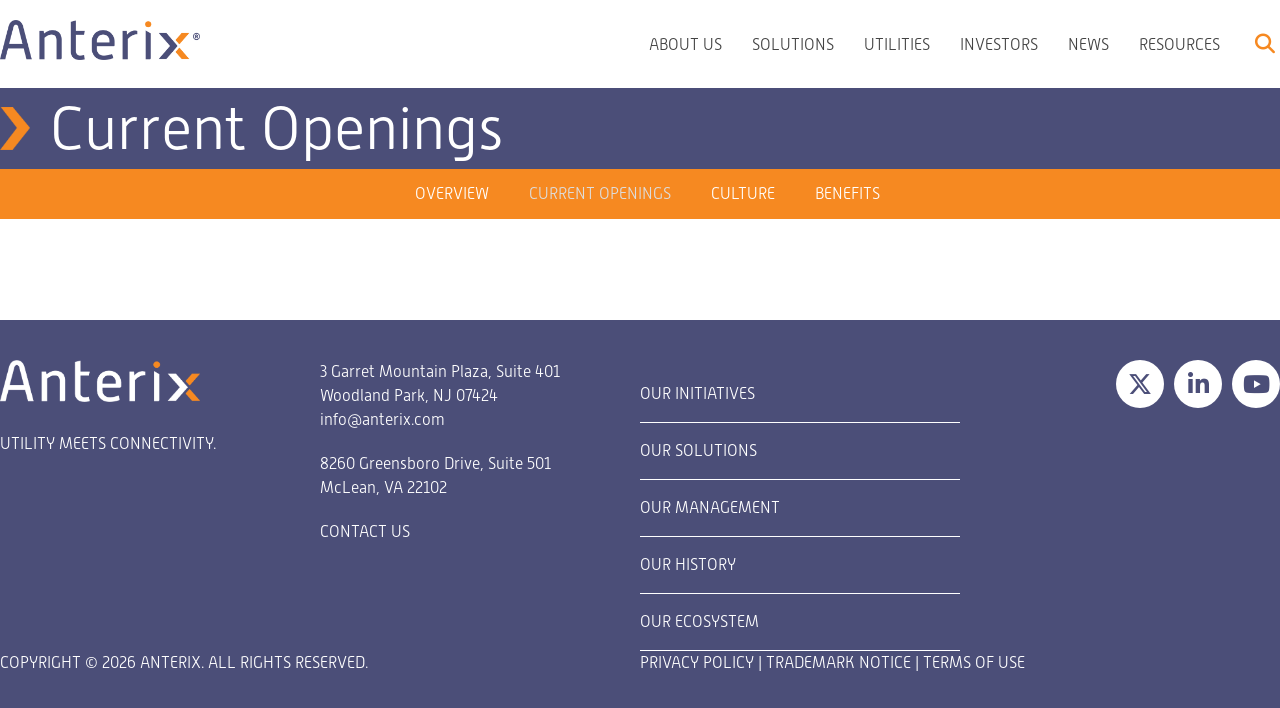

--- FILE ---
content_type: text/html; charset=UTF-8
request_url: https://anterix.com/current-openings/
body_size: 15138
content:
<!DOCTYPE html>
<html lang="en-US">
<head>
<meta charset="UTF-8" />
<meta name='viewport' content='width=device-width, initial-scale=1.0' />
<meta http-equiv='X-UA-Compatible' content='IE=edge' />
<link rel="profile" href="https://gmpg.org/xfn/11" />
<meta name='robots' content='index, follow, max-image-preview:large, max-snippet:-1, max-video-preview:-1' />

	<!-- This site is optimized with the Yoast SEO plugin v26.7 - https://yoast.com/wordpress/plugins/seo/ -->
	<title>Current Openings | Anterix</title>
	<link rel="canonical" href="https://anterix.com/current-openings/" />
	<meta property="og:locale" content="en_US" />
	<meta property="og:type" content="article" />
	<meta property="og:title" content="Current Openings | Anterix" />
	<meta property="og:description" content="Current Openings Careers Menu Overview Current Openings Culture Benefits INROADS Internship Program Join a dynamic group of individuals who are reshaping mobile communications. Anterix is always on the look out for talented individuals.  Click on the links below to see a listing of current openings by functional team: Accounting/Finance Corporate Communications Corporate Development Engineering Executives&hellip;" />
	<meta property="og:url" content="https://anterix.com/current-openings/" />
	<meta property="og:site_name" content="Anterix" />
	<meta property="article:modified_time" content="2021-11-17T20:24:12+00:00" />
	<meta property="og:image" content="https://anterix.com/wp-content/uploads/2019/05/chevron-right-orange.png" />
	<meta name="twitter:card" content="summary_large_image" />
	<script type="application/ld+json" class="yoast-schema-graph">{"@context":"https://schema.org","@graph":[{"@type":"WebPage","@id":"https://anterix.com/current-openings/","url":"https://anterix.com/current-openings/","name":"Current Openings | Anterix","isPartOf":{"@id":"https://anterix.com/#website"},"primaryImageOfPage":{"@id":"https://anterix.com/current-openings/#primaryimage"},"image":{"@id":"https://anterix.com/current-openings/#primaryimage"},"thumbnailUrl":"https://anterix.com/wp-content/uploads/2019/05/chevron-right-orange.png","datePublished":"2015-07-14T02:16:42+00:00","dateModified":"2021-11-17T20:24:12+00:00","breadcrumb":{"@id":"https://anterix.com/current-openings/#breadcrumb"},"inLanguage":"en-US","potentialAction":[{"@type":"ReadAction","target":["https://anterix.com/current-openings/"]}]},{"@type":"ImageObject","inLanguage":"en-US","@id":"https://anterix.com/current-openings/#primaryimage","url":"https://anterix.com/wp-content/uploads/2019/05/chevron-right-orange.png","contentUrl":"https://anterix.com/wp-content/uploads/2019/05/chevron-right-orange.png","width":84,"height":120},{"@type":"BreadcrumbList","@id":"https://anterix.com/current-openings/#breadcrumb","itemListElement":[{"@type":"ListItem","position":1,"name":"Home","item":"https://anterix.com/"},{"@type":"ListItem","position":2,"name":"Current Openings"}]},{"@type":"WebSite","@id":"https://anterix.com/#website","url":"https://anterix.com/","name":"Anterix","description":"The Future of Push-to-Talk","publisher":{"@id":"https://anterix.com/#organization"},"potentialAction":[{"@type":"SearchAction","target":{"@type":"EntryPoint","urlTemplate":"https://anterix.com/?s={search_term_string}"},"query-input":{"@type":"PropertyValueSpecification","valueRequired":true,"valueName":"search_term_string"}}],"inLanguage":"en-US"},{"@type":"Organization","@id":"https://anterix.com/#organization","name":"Anterix","url":"https://anterix.com/","logo":{"@type":"ImageObject","inLanguage":"en-US","@id":"https://anterix.com/#/schema/logo/image/","url":"https://anterix.com/wp-content/uploads/2023/07/logo-x.png","contentUrl":"https://anterix.com/wp-content/uploads/2023/07/logo-x.png","width":121,"height":103,"caption":"Anterix"},"image":{"@id":"https://anterix.com/#/schema/logo/image/"}}]}</script>
	<!-- / Yoast SEO plugin. -->


<link rel='dns-prefetch' href='//kit.fontawesome.com' />
<link rel="alternate" type="application/rss+xml" title="Anterix &raquo; Feed" href="https://anterix.com/feed/" />
<link rel="alternate" type="application/rss+xml" title="Anterix &raquo; Comments Feed" href="https://anterix.com/comments/feed/" />
<link rel="alternate" type="application/rss+xml" title="Anterix &raquo; Current Openings Comments Feed" href="https://anterix.com/current-openings/feed/" />
<link rel="alternate" title="oEmbed (JSON)" type="application/json+oembed" href="https://anterix.com/wp-json/oembed/1.0/embed?url=https%3A%2F%2Fanterix.com%2Fcurrent-openings%2F" />
<link rel="alternate" title="oEmbed (XML)" type="text/xml+oembed" href="https://anterix.com/wp-json/oembed/1.0/embed?url=https%3A%2F%2Fanterix.com%2Fcurrent-openings%2F&#038;format=xml" />
<style id='wp-img-auto-sizes-contain-inline-css'>
img:is([sizes=auto i],[sizes^="auto," i]){contain-intrinsic-size:3000px 1500px}
/*# sourceURL=wp-img-auto-sizes-contain-inline-css */
</style>
<link rel='stylesheet' id='mp-theme-css' href='https://anterix.com/wp-content/plugins/memberpress/css/ui/theme.css?ver=1.12.11' media='all' />
<style id='wp-emoji-styles-inline-css'>

	img.wp-smiley, img.emoji {
		display: inline !important;
		border: none !important;
		box-shadow: none !important;
		height: 1em !important;
		width: 1em !important;
		margin: 0 0.07em !important;
		vertical-align: -0.1em !important;
		background: none !important;
		padding: 0 !important;
	}
/*# sourceURL=wp-emoji-styles-inline-css */
</style>
<link rel='stylesheet' id='wp-block-library-css' href='https://anterix.com/wp-includes/css/dist/block-library/style.min.css?ver=6.9' media='all' />
<style id='global-styles-inline-css'>
:root{--wp--preset--aspect-ratio--square: 1;--wp--preset--aspect-ratio--4-3: 4/3;--wp--preset--aspect-ratio--3-4: 3/4;--wp--preset--aspect-ratio--3-2: 3/2;--wp--preset--aspect-ratio--2-3: 2/3;--wp--preset--aspect-ratio--16-9: 16/9;--wp--preset--aspect-ratio--9-16: 9/16;--wp--preset--color--black: #000000;--wp--preset--color--cyan-bluish-gray: #abb8c3;--wp--preset--color--white: #ffffff;--wp--preset--color--pale-pink: #f78da7;--wp--preset--color--vivid-red: #cf2e2e;--wp--preset--color--luminous-vivid-orange: #ff6900;--wp--preset--color--luminous-vivid-amber: #fcb900;--wp--preset--color--light-green-cyan: #7bdcb5;--wp--preset--color--vivid-green-cyan: #00d084;--wp--preset--color--pale-cyan-blue: #8ed1fc;--wp--preset--color--vivid-cyan-blue: #0693e3;--wp--preset--color--vivid-purple: #9b51e0;--wp--preset--color--fl-heading-text: #f68921;--wp--preset--color--fl-body-bg: #f2f2f2;--wp--preset--color--fl-body-text: #000000;--wp--preset--color--fl-accent: #4b4e78;--wp--preset--color--fl-accent-hover: #3a3d5e;--wp--preset--color--fl-topbar-bg: #ffffff;--wp--preset--color--fl-topbar-text: #000000;--wp--preset--color--fl-topbar-link: #428bca;--wp--preset--color--fl-topbar-hover: #428bca;--wp--preset--color--fl-header-bg: #ffffff;--wp--preset--color--fl-header-text: #000000;--wp--preset--color--fl-header-link: #428bca;--wp--preset--color--fl-header-hover: #428bca;--wp--preset--color--fl-nav-bg: #ffffff;--wp--preset--color--fl-nav-link: #428bca;--wp--preset--color--fl-nav-hover: #428bca;--wp--preset--color--fl-content-bg: #ffffff;--wp--preset--color--fl-footer-widgets-bg: #ffffff;--wp--preset--color--fl-footer-widgets-text: #000000;--wp--preset--color--fl-footer-widgets-link: #428bca;--wp--preset--color--fl-footer-widgets-hover: #428bca;--wp--preset--color--fl-footer-bg: #ffffff;--wp--preset--color--fl-footer-text: #000000;--wp--preset--color--fl-footer-link: #428bca;--wp--preset--color--fl-footer-hover: #428bca;--wp--preset--gradient--vivid-cyan-blue-to-vivid-purple: linear-gradient(135deg,rgb(6,147,227) 0%,rgb(155,81,224) 100%);--wp--preset--gradient--light-green-cyan-to-vivid-green-cyan: linear-gradient(135deg,rgb(122,220,180) 0%,rgb(0,208,130) 100%);--wp--preset--gradient--luminous-vivid-amber-to-luminous-vivid-orange: linear-gradient(135deg,rgb(252,185,0) 0%,rgb(255,105,0) 100%);--wp--preset--gradient--luminous-vivid-orange-to-vivid-red: linear-gradient(135deg,rgb(255,105,0) 0%,rgb(207,46,46) 100%);--wp--preset--gradient--very-light-gray-to-cyan-bluish-gray: linear-gradient(135deg,rgb(238,238,238) 0%,rgb(169,184,195) 100%);--wp--preset--gradient--cool-to-warm-spectrum: linear-gradient(135deg,rgb(74,234,220) 0%,rgb(151,120,209) 20%,rgb(207,42,186) 40%,rgb(238,44,130) 60%,rgb(251,105,98) 80%,rgb(254,248,76) 100%);--wp--preset--gradient--blush-light-purple: linear-gradient(135deg,rgb(255,206,236) 0%,rgb(152,150,240) 100%);--wp--preset--gradient--blush-bordeaux: linear-gradient(135deg,rgb(254,205,165) 0%,rgb(254,45,45) 50%,rgb(107,0,62) 100%);--wp--preset--gradient--luminous-dusk: linear-gradient(135deg,rgb(255,203,112) 0%,rgb(199,81,192) 50%,rgb(65,88,208) 100%);--wp--preset--gradient--pale-ocean: linear-gradient(135deg,rgb(255,245,203) 0%,rgb(182,227,212) 50%,rgb(51,167,181) 100%);--wp--preset--gradient--electric-grass: linear-gradient(135deg,rgb(202,248,128) 0%,rgb(113,206,126) 100%);--wp--preset--gradient--midnight: linear-gradient(135deg,rgb(2,3,129) 0%,rgb(40,116,252) 100%);--wp--preset--font-size--small: 13px;--wp--preset--font-size--medium: 20px;--wp--preset--font-size--large: 36px;--wp--preset--font-size--x-large: 42px;--wp--preset--spacing--20: 0.44rem;--wp--preset--spacing--30: 0.67rem;--wp--preset--spacing--40: 1rem;--wp--preset--spacing--50: 1.5rem;--wp--preset--spacing--60: 2.25rem;--wp--preset--spacing--70: 3.38rem;--wp--preset--spacing--80: 5.06rem;--wp--preset--shadow--natural: 6px 6px 9px rgba(0, 0, 0, 0.2);--wp--preset--shadow--deep: 12px 12px 50px rgba(0, 0, 0, 0.4);--wp--preset--shadow--sharp: 6px 6px 0px rgba(0, 0, 0, 0.2);--wp--preset--shadow--outlined: 6px 6px 0px -3px rgb(255, 255, 255), 6px 6px rgb(0, 0, 0);--wp--preset--shadow--crisp: 6px 6px 0px rgb(0, 0, 0);}:where(.is-layout-flex){gap: 0.5em;}:where(.is-layout-grid){gap: 0.5em;}body .is-layout-flex{display: flex;}.is-layout-flex{flex-wrap: wrap;align-items: center;}.is-layout-flex > :is(*, div){margin: 0;}body .is-layout-grid{display: grid;}.is-layout-grid > :is(*, div){margin: 0;}:where(.wp-block-columns.is-layout-flex){gap: 2em;}:where(.wp-block-columns.is-layout-grid){gap: 2em;}:where(.wp-block-post-template.is-layout-flex){gap: 1.25em;}:where(.wp-block-post-template.is-layout-grid){gap: 1.25em;}.has-black-color{color: var(--wp--preset--color--black) !important;}.has-cyan-bluish-gray-color{color: var(--wp--preset--color--cyan-bluish-gray) !important;}.has-white-color{color: var(--wp--preset--color--white) !important;}.has-pale-pink-color{color: var(--wp--preset--color--pale-pink) !important;}.has-vivid-red-color{color: var(--wp--preset--color--vivid-red) !important;}.has-luminous-vivid-orange-color{color: var(--wp--preset--color--luminous-vivid-orange) !important;}.has-luminous-vivid-amber-color{color: var(--wp--preset--color--luminous-vivid-amber) !important;}.has-light-green-cyan-color{color: var(--wp--preset--color--light-green-cyan) !important;}.has-vivid-green-cyan-color{color: var(--wp--preset--color--vivid-green-cyan) !important;}.has-pale-cyan-blue-color{color: var(--wp--preset--color--pale-cyan-blue) !important;}.has-vivid-cyan-blue-color{color: var(--wp--preset--color--vivid-cyan-blue) !important;}.has-vivid-purple-color{color: var(--wp--preset--color--vivid-purple) !important;}.has-black-background-color{background-color: var(--wp--preset--color--black) !important;}.has-cyan-bluish-gray-background-color{background-color: var(--wp--preset--color--cyan-bluish-gray) !important;}.has-white-background-color{background-color: var(--wp--preset--color--white) !important;}.has-pale-pink-background-color{background-color: var(--wp--preset--color--pale-pink) !important;}.has-vivid-red-background-color{background-color: var(--wp--preset--color--vivid-red) !important;}.has-luminous-vivid-orange-background-color{background-color: var(--wp--preset--color--luminous-vivid-orange) !important;}.has-luminous-vivid-amber-background-color{background-color: var(--wp--preset--color--luminous-vivid-amber) !important;}.has-light-green-cyan-background-color{background-color: var(--wp--preset--color--light-green-cyan) !important;}.has-vivid-green-cyan-background-color{background-color: var(--wp--preset--color--vivid-green-cyan) !important;}.has-pale-cyan-blue-background-color{background-color: var(--wp--preset--color--pale-cyan-blue) !important;}.has-vivid-cyan-blue-background-color{background-color: var(--wp--preset--color--vivid-cyan-blue) !important;}.has-vivid-purple-background-color{background-color: var(--wp--preset--color--vivid-purple) !important;}.has-black-border-color{border-color: var(--wp--preset--color--black) !important;}.has-cyan-bluish-gray-border-color{border-color: var(--wp--preset--color--cyan-bluish-gray) !important;}.has-white-border-color{border-color: var(--wp--preset--color--white) !important;}.has-pale-pink-border-color{border-color: var(--wp--preset--color--pale-pink) !important;}.has-vivid-red-border-color{border-color: var(--wp--preset--color--vivid-red) !important;}.has-luminous-vivid-orange-border-color{border-color: var(--wp--preset--color--luminous-vivid-orange) !important;}.has-luminous-vivid-amber-border-color{border-color: var(--wp--preset--color--luminous-vivid-amber) !important;}.has-light-green-cyan-border-color{border-color: var(--wp--preset--color--light-green-cyan) !important;}.has-vivid-green-cyan-border-color{border-color: var(--wp--preset--color--vivid-green-cyan) !important;}.has-pale-cyan-blue-border-color{border-color: var(--wp--preset--color--pale-cyan-blue) !important;}.has-vivid-cyan-blue-border-color{border-color: var(--wp--preset--color--vivid-cyan-blue) !important;}.has-vivid-purple-border-color{border-color: var(--wp--preset--color--vivid-purple) !important;}.has-vivid-cyan-blue-to-vivid-purple-gradient-background{background: var(--wp--preset--gradient--vivid-cyan-blue-to-vivid-purple) !important;}.has-light-green-cyan-to-vivid-green-cyan-gradient-background{background: var(--wp--preset--gradient--light-green-cyan-to-vivid-green-cyan) !important;}.has-luminous-vivid-amber-to-luminous-vivid-orange-gradient-background{background: var(--wp--preset--gradient--luminous-vivid-amber-to-luminous-vivid-orange) !important;}.has-luminous-vivid-orange-to-vivid-red-gradient-background{background: var(--wp--preset--gradient--luminous-vivid-orange-to-vivid-red) !important;}.has-very-light-gray-to-cyan-bluish-gray-gradient-background{background: var(--wp--preset--gradient--very-light-gray-to-cyan-bluish-gray) !important;}.has-cool-to-warm-spectrum-gradient-background{background: var(--wp--preset--gradient--cool-to-warm-spectrum) !important;}.has-blush-light-purple-gradient-background{background: var(--wp--preset--gradient--blush-light-purple) !important;}.has-blush-bordeaux-gradient-background{background: var(--wp--preset--gradient--blush-bordeaux) !important;}.has-luminous-dusk-gradient-background{background: var(--wp--preset--gradient--luminous-dusk) !important;}.has-pale-ocean-gradient-background{background: var(--wp--preset--gradient--pale-ocean) !important;}.has-electric-grass-gradient-background{background: var(--wp--preset--gradient--electric-grass) !important;}.has-midnight-gradient-background{background: var(--wp--preset--gradient--midnight) !important;}.has-small-font-size{font-size: var(--wp--preset--font-size--small) !important;}.has-medium-font-size{font-size: var(--wp--preset--font-size--medium) !important;}.has-large-font-size{font-size: var(--wp--preset--font-size--large) !important;}.has-x-large-font-size{font-size: var(--wp--preset--font-size--x-large) !important;}
/*# sourceURL=global-styles-inline-css */
</style>

<style id='classic-theme-styles-inline-css'>
/*! This file is auto-generated */
.wp-block-button__link{color:#fff;background-color:#32373c;border-radius:9999px;box-shadow:none;text-decoration:none;padding:calc(.667em + 2px) calc(1.333em + 2px);font-size:1.125em}.wp-block-file__button{background:#32373c;color:#fff;text-decoration:none}
/*# sourceURL=/wp-includes/css/classic-themes.min.css */
</style>
<style id='font-awesome-svg-styles-default-inline-css'>
.svg-inline--fa {
  display: inline-block;
  height: 1em;
  overflow: visible;
  vertical-align: -.125em;
}
/*# sourceURL=font-awesome-svg-styles-default-inline-css */
</style>
<link rel='stylesheet' id='font-awesome-svg-styles-css' href='https://anterix.com/wp-content/uploads/font-awesome/v6.7.2/css/svg-with-js.css' media='all' />
<style id='font-awesome-svg-styles-inline-css'>
   .wp-block-font-awesome-icon svg::before,
   .wp-rich-text-font-awesome-icon svg::before {content: unset;}
/*# sourceURL=font-awesome-svg-styles-inline-css */
</style>
<link rel='stylesheet' id='uabb-animate-css' href='https://anterix.com/wp-content/plugins/bb-ultimate-addon/modules/info-list/css/animate.css' media='all' />
<link rel='stylesheet' id='fl-builder-layout-815-css' href='https://anterix.com/wp-content/uploads/bb-plugin/cache/815-layout.css?ver=0e78c9dcd4367ff96e3b229f0195d218' media='all' />
<link rel='stylesheet' id='contact-form-7-css' href='https://anterix.com/wp-content/plugins/contact-form-7/includes/css/styles.css?ver=6.1.4' media='all' />
<link rel='stylesheet' id='cookie-law-info-css' href='https://anterix.com/wp-content/plugins/cookie-law-info/legacy/public/css/cookie-law-info-public.css?ver=3.3.9.1' media='all' />
<link rel='stylesheet' id='cookie-law-info-gdpr-css' href='https://anterix.com/wp-content/plugins/cookie-law-info/legacy/public/css/cookie-law-info-gdpr.css?ver=3.3.9.1' media='all' />
<link rel='stylesheet' id='email-subscribers-css' href='https://anterix.com/wp-content/plugins/email-subscribers/lite/public/css/email-subscribers-public.css?ver=5.9.13' media='all' />
<link rel='stylesheet' id='material-design-iconic-font-css' href='https://anterix.com/wp-content/plugins/hashbar-pro/css/material-design-iconic-font.min.css?ver=6.9' media='all' />
<link rel='stylesheet' id='hashbar-notification-bar-css' href='https://anterix.com/wp-content/plugins/hashbar-pro/css/notification-bar.css?ver=6.9' media='all' />
<link rel='stylesheet' id='master-popups-css' href='https://anterix.com/wp-content/plugins/master-popups/assets/public/css/master-popups.min.css?ver=3.8.7' media='all' />
<link rel='stylesheet' id='mpp-font-awesome-css' href='https://anterix.com/wp-content/plugins/master-popups/assets/public/css/font-awesome.css?ver=3.8.7' media='all' />
<link rel='stylesheet' id='mpp-fontface-fontawesome-css' href='https://anterix.com/wp-content/plugins/master-popups/assets/public/css/mpp-fontface-fontawesome.css?ver=3.8.7' media='all' />
<link rel='stylesheet' id='uscounties-html5-map-style-css' href='https://anterix.com/wp-content/plugins/uscountieshtmlmap/static/css/map.css?ver=6.9' media='all' />
<link rel='stylesheet' id='wpcf7-redirect-script-frontend-css' href='https://anterix.com/wp-content/plugins/wpcf7-redirect/build/assets/frontend-script.css?ver=2c532d7e2be36f6af233' media='all' />
<link rel='stylesheet' id='fl-builder-layout-bundle-f9179fc6cad8d587e4800fe635ed3614-css' href='https://anterix.com/wp-content/uploads/bb-plugin/cache/f9179fc6cad8d587e4800fe635ed3614-layout-bundle.css?ver=2.9.4.2-1.5.2.1' media='all' />
<link rel='stylesheet' id='custom-nasdaq-css' href='https://anterix.com/wp-content/themes/anterix/css/nasdaq-css.css?ver=6.9' media='all' />
<link rel='stylesheet' id='owl-carousel-css-css' href='https://anterix.com/wp-content/themes/anterix/css/owl.carousel.min.css?ver=6.9' media='all' />
<link rel='stylesheet' id='bb-flexbox-style-css' href='https://anterix.com/wp-content/plugins/bb-flexbox/css/style.css?ver=6.9' media='all' />
<link rel='stylesheet' id='sticky_style-css' href='https://anterix.com/wp-content/plugins/bb-sticky-column/css/sticky-column.css?ver=6.9' media='all' />
<link rel='stylesheet' id='jquery-magnificpopup-css' href='https://anterix.com/wp-content/plugins/bb-plugin/css/jquery.magnificpopup.min.css?ver=2.9.4.2' media='all' />
<link rel='stylesheet' id='base-css' href='https://anterix.com/wp-content/themes/bb-theme/css/base.min.css?ver=1.7.19.1' media='all' />
<link rel='stylesheet' id='fl-automator-skin-css' href='https://anterix.com/wp-content/uploads/bb-theme/skin-6949b429a5a98.css?ver=1.7.19.1' media='all' />
<link rel='stylesheet' id='fl-child-theme-css' href='https://anterix.com/wp-content/themes/anterix/style.css?ver=6.9' media='all' />
<script id="jquery-core-js-extra">
var hashbar_wpnbp_localize = {"dont_show_bar_after_close":""};
//# sourceURL=jquery-core-js-extra
</script>
<script src="https://anterix.com/wp-includes/js/jquery/jquery.min.js?ver=3.7.1" id="jquery-core-js"></script>
<script src="https://anterix.com/wp-includes/js/jquery/jquery-migrate.min.js?ver=3.4.1" id="jquery-migrate-js"></script>
<script id="cookie-law-info-js-extra">
var Cli_Data = {"nn_cookie_ids":[],"cookielist":[],"non_necessary_cookies":[],"ccpaEnabled":"","ccpaRegionBased":"","ccpaBarEnabled":"","strictlyEnabled":["necessary","obligatoire"],"ccpaType":"gdpr","js_blocking":"1","custom_integration":"","triggerDomRefresh":"","secure_cookies":""};
var cli_cookiebar_settings = {"animate_speed_hide":"500","animate_speed_show":"500","background":"#f68921","border":"#b1a6a6c2","border_on":"","button_1_button_colour":"#4b4e78","button_1_button_hover":"#3c3e60","button_1_link_colour":"#fff","button_1_as_button":"1","button_1_new_win":"","button_2_button_colour":"#333","button_2_button_hover":"#292929","button_2_link_colour":"#ffffff","button_2_as_button":"","button_2_hidebar":"","button_3_button_colour":"#3566bb","button_3_button_hover":"#2a5296","button_3_link_colour":"#fff","button_3_as_button":"1","button_3_new_win":"","button_4_button_colour":"#000","button_4_button_hover":"#000000","button_4_link_colour":"#ffffff","button_4_as_button":"","button_7_button_colour":"#61a229","button_7_button_hover":"#4e8221","button_7_link_colour":"#fff","button_7_as_button":"1","button_7_new_win":"","font_family":"inherit","header_fix":"","notify_animate_hide":"1","notify_animate_show":"1","notify_div_id":"#cookie-law-info-bar","notify_position_horizontal":"right","notify_position_vertical":"bottom","scroll_close":"","scroll_close_reload":"","accept_close_reload":"","reject_close_reload":"","showagain_tab":"","showagain_background":"#fff","showagain_border":"#000","showagain_div_id":"#cookie-law-info-again","showagain_x_position":"100px","text":"#ffffff","show_once_yn":"","show_once":"10000","logging_on":"","as_popup":"","popup_overlay":"1","bar_heading_text":"","cookie_bar_as":"banner","popup_showagain_position":"bottom-right","widget_position":"left"};
var log_object = {"ajax_url":"https://anterix.com/wp-admin/admin-ajax.php"};
//# sourceURL=cookie-law-info-js-extra
</script>
<script src="https://anterix.com/wp-content/plugins/cookie-law-info/legacy/public/js/cookie-law-info-public.js?ver=3.3.9.1" id="cookie-law-info-js"></script>
<script src="https://anterix.com/wp-content/plugins/hashbar-pro/js/js.cookie.min.js?ver=6.9" id="js-cookie-js"></script>
<script src="https://anterix.com/wp-content/plugins/hashbar-pro/js/main.js?ver=6.9" id="hashbar-main-js-js"></script>
<script src="https://anterix.com/wp-content/plugins/sticky-menu-or-anything-on-scroll/assets/js/jq-sticky-anything.min.js?ver=2.1.1" id="stickyAnythingLib-js"></script>
<script src="https://anterix.com/wp-content/themes/anterix/js/child.js?ver=6.9" id="custom-child-js"></script>
<script src="https://anterix.com/wp-content/themes/anterix/js/owl.carousel.min.js?ver=6.9" id="custom-carousel-js"></script>
<script src="https://anterix.com/wp-content/themes/anterix/js/jquery.webticker.js?ver=6.9" id="custom-news-ticker-js"></script>
<script defer crossorigin="anonymous" src="https://kit.fontawesome.com/fa13b8f495.js" id="font-awesome-official-js"></script>
<script src="https://anterix.com/wp-content/plugins/bb-sticky-column/js/sticky-column.js?ver=6.9" id="sticky_script-js"></script>
<link rel="https://api.w.org/" href="https://anterix.com/wp-json/" /><link rel="alternate" title="JSON" type="application/json" href="https://anterix.com/wp-json/wp/v2/pages/815" /><link rel="EditURI" type="application/rsd+xml" title="RSD" href="https://anterix.com/xmlrpc.php?rsd" />
<meta name="generator" content="WordPress 6.9" />
<link rel='shortlink' href='https://anterix.com/?p=815' />
    <div id="fb-root"></div>
    <script>(function(d, s, id) {
      var js, fjs = d.getElementsByTagName(s)[0];
      if (d.getElementById(id)) return;
      js = d.createElement(s); js.id = id;
      js.src = 'https://connect.facebook.net/en_GB/sdk.js#xfbml=1&version=v2.11';
      fjs.parentNode.insertBefore(js, fjs);
    }(document, 'script', 'facebook-jssdk'));
    </script>
    <link rel="pingback" href="https://anterix.com/xmlrpc.php">


<!-- MPP:MasterPopups v3.8.7 -->

<!-- MPP:MasterPopups:Header -->
<style>
/* Custom CSS*/

</style>
<script type='text/javascript'>
 var MPP_POPUP_OPTIONS = {};
 var MPP_POPUP_DISPLAY_OPTIONS = {};
</script>
<script>

</script>
<!-- MPP:MasterPopups:Header End -->

<link rel="icon" href="https://anterix.com/wp-content/uploads/2024/01/cropped-favicon-32x32.png" sizes="32x32" />
<link rel="icon" href="https://anterix.com/wp-content/uploads/2024/01/cropped-favicon-192x192.png" sizes="192x192" />
<link rel="apple-touch-icon" href="https://anterix.com/wp-content/uploads/2024/01/cropped-favicon-180x180.png" />
<meta name="msapplication-TileImage" content="https://anterix.com/wp-content/uploads/2024/01/cropped-favicon-270x270.png" />
		<style id="wp-custom-css">
			.orange-menu a .menu-item-text {
	color: #f68921!important;
}		</style>
		<link rel="stylesheet" href="https://use.typekit.net/tcl0mhq.css">

<!-- EmoryDay Analytics Please Remove if No Longer Using EmoryDay -->
<script src="https://cdn.emoryday-analytics.com/js/a.js" defer onload="edayInit()"></script>
<script>
function edayInit() {
    eday.setClient('9ec29898-f4a9-429e-b844-f78cccf97031');
    eday.send();
}
</script>

<!-- Google Tag Manager -->
<script>(function(w,d,s,l,i){w[l]=w[l]||[];w[l].push({'gtm.start':
new Date().getTime(),event:'gtm.js'});var f=d.getElementsByTagName(s)[0],
j=d.createElement(s),dl=l!='dataLayer'?'&l='+l:'';j.async=true;j.src=
'https://www.googletagmanager.com/gtm.js?id='+i+dl;f.parentNode.insertBefore(j,f);
})(window,document,'script','dataLayer','GTM-TM6BT7P');</script>
<!-- End Google Tag Manager -->

<!-- Google tag (gtag.js) -->
<script async src="https://www.googletagmanager.com/gtag/js?id=G-G1E7CW19KE"></script>
<script>
  window.dataLayer = window.dataLayer || [];
  function gtag(){dataLayer.push(arguments);}
  gtag('js', new Date());

  gtag('config', 'G-G1E7CW19KE');
</script>


<script type="text/javascript" src="//pym.nprapps.org/pym.v1.min.js"></script>

<!--MNTN Tracking Pixel-->
<!-- INSTALL ON ALL PAGES OF SITE-->
<script type="text/javascript">
	(function(){"use strict";var e=null,b="4.0.0",
	n="34161",
	additional="term=value",
	t,r,i;try{t=top.document.referer!==""?encodeURIComponent(top.document.referrer.substring(0,2048)):""}catch(o){t=document.referrer!==null?document.referrer.toString().substring(0,2048):""}try{r=window&&window.top&&document.location&&window.top.location===document.location?document.location:window&&window.top&&window.top.location&&""!==window.top.location?window.top.location:document.location}catch(u){r=document.location}try{i=parent.location.href!==""?encodeURIComponent(parent.location.href.toString().substring(0,2048)):""}catch(a){try{i=r!==null?encodeURIComponent(r.toString().substring(0,2048)):""}catch(f){i=""}}var l,c=document.createElement("script"),h=null,p=document.getElementsByTagName("script"),d=Number(p.length)-1,v=document.getElementsByTagName("script")[d];if(typeof l==="undefined"){l=Math.floor(Math.random()*1e17)}h="dx.mountain.com/spx?"+"dxver="+b+"&shaid="+n+"&tdr="+t+"&plh="+i+"&cb="+l+additional;c.type="text/javascript";c.src=("https:"===document.location.protocol?"https://":"http://")+h;v.parentNode.insertBefore(c,v)})()
</script>
<link rel='stylesheet' id='cookie-law-info-table-css' href='https://anterix.com/wp-content/plugins/cookie-law-info/legacy/public/css/cookie-law-info-table.css?ver=3.3.9.1' media='all' />
</head>
<body class="wp-singular page-template-default page page-id-815 wp-theme-bb-theme wp-child-theme-anterix fl-builder fl-builder-2-9-4-2 fl-themer-1-5-2-1 fl-theme-1-7-19-1 fl-no-js fl-theme-builder-header fl-theme-builder-header-header-standard fl-theme-builder-footer fl-theme-builder-footer-footer-standard fl-framework-base fl-preset-default fl-full-width fl-scroll-to-top fl-search-active" itemscope="itemscope" itemtype="https://schema.org/WebPage">
<!-- Google Tag Manager (noscript) -->
<noscript><iframe src="https://www.googletagmanager.com/ns.html?id=GTM-TM6BT7P"
height="0" width="0" style="display:none;visibility:hidden"></iframe></noscript>
<!-- End Google Tag Manager (noscript) --><a aria-label="Skip to content" class="fl-screen-reader-text" href="#fl-main-content">Skip to content</a><div class="fl-page">
	<header class="fl-builder-content fl-builder-content-4449 fl-builder-global-templates-locked" data-post-id="4449" data-type="header" data-sticky="1" data-sticky-on="" data-sticky-breakpoint="medium" data-shrink="1" data-overlay="0" data-overlay-bg="transparent" data-shrink-image-height="50px" role="banner" itemscope="itemscope" itemtype="http://schema.org/WPHeader"><div class="fl-row fl-row-full-width fl-row-bg-color fl-node-5cd773aae08b3 fl-row-default-height fl-row-align-center" data-node="5cd773aae08b3">
	<div class="fl-row-content-wrap">
								<div class="fl-row-content fl-row-fixed-width fl-node-content">
		
<div class="fl-col-group fl-node-5cd773aae3f90 fl-col-group-custom-width" data-node="5cd773aae3f90">
			<div class="fl-col fl-node-5cd773aae40aa fl-col-bg-color fl-col-small fl-col-small-custom-width" data-node="5cd773aae40aa">
	<div class="fl-col-content fl-node-content"><div class="fl-module fl-module-photo fl-node-5cd773d460c01" data-node="5cd773d460c01">
	<div class="fl-module-content fl-node-content">
		<div class="fl-photo fl-photo-align-left" itemscope itemtype="https://schema.org/ImageObject">
	<div class="fl-photo-content fl-photo-img-png">
				<a href="https://anterix.com/" target="_self" itemprop="url">
				<img loading="lazy" decoding="async" class="fl-photo-img wp-image-13125 size-full" src="https://anterix.com/wp-content/uploads/2019/05/logo-color-2.png" alt="Anterix" itemprop="image" height="289" width="1440"  data-no-lazy="1" srcset="https://anterix.com/wp-content/uploads/2019/05/logo-color-2.png 1440w, https://anterix.com/wp-content/uploads/2019/05/logo-color-2-300x60.png 300w, https://anterix.com/wp-content/uploads/2019/05/logo-color-2-1024x206.png 1024w, https://anterix.com/wp-content/uploads/2019/05/logo-color-2-768x154.png 768w" sizes="auto, (max-width: 1440px) 100vw, 1440px" />
				</a>
					</div>
	</div>
	</div>
</div>
</div>
</div>
			<div class="fl-col fl-node-5cd773aae40b1 fl-col-bg-color fl-col-small-custom-width" data-node="5cd773aae40b1">
	<div class="fl-col-content fl-node-content"><div class="fl-module fl-module-uabb-advanced-menu fl-node-5cf195cda3c99" data-node="5cf195cda3c99">
	<div class="fl-module-content fl-node-content">
			<div class="uabb-creative-menu
	 uabb-creative-menu-accordion-collapse	uabb-menu-default">
		<div class="uabb-creative-menu-mobile-toggle-container"><div class="uabb-creative-menu-mobile-toggle hamburger-label" tabindex="0"><div class="uabb-svg-container"><svg title="uabb-menu-toggle" version="1.1" class="hamburger-menu" xmlns="https://www.w3.org/2000/svg" xmlns:xlink="https://www.w3.org/1999/xlink" viewBox="0 0 50 50">
<rect class="uabb-hamburger-menu-top" width="50" height="10"/>
<rect class="uabb-hamburger-menu-middle" y="20" width="50" height="10"/>
<rect class="uabb-hamburger-menu-bottom" y="40" width="50" height="10"/>
</svg>
</div><span class="uabb-creative-menu-mobile-toggle-label">Menu</span></div></div>			<div class="uabb-clear"></div>
					<ul id="menu-main-navigation" class="menu uabb-creative-menu-horizontal uabb-toggle-none"><li id="menu-item-5552" class="menu-item menu-item-type-custom menu-item-object-custom menu-item-has-children uabb-has-submenu uabb-creative-menu uabb-cm-style" aria-haspopup="true"><div class="uabb-has-submenu-container"><a><span class="menu-item-text">About Us<span class="uabb-menu-toggle"></span></span></a></div>
<ul class="sub-menu">
	<li id="menu-item-6137" class="menu-item menu-item-type-post_type menu-item-object-page uabb-creative-menu uabb-cm-style"><a href="https://anterix.com/about/"><span class="menu-item-text">Our Story</span></a></li>
	<li id="menu-item-8826" class="menu-item menu-item-type-custom menu-item-object-custom uabb-creative-menu uabb-cm-style"><a href="https://investors.anterix.com/governance/executive-management/default.aspx"><span class="menu-item-text">Management</span></a></li>
	<li id="menu-item-8827" class="menu-item menu-item-type-custom menu-item-object-custom uabb-creative-menu uabb-cm-style"><a href="https://investors.anterix.com/governance/board-of-directors/default.aspx"><span class="menu-item-text">Board of Directors</span></a></li>
	<li id="menu-item-4719" class="menu-item menu-item-type-post_type menu-item-object-page uabb-creative-menu uabb-cm-style"><a href="https://anterix.com/careers/"><span class="menu-item-text">Careers</span></a></li>
	<li id="menu-item-12950" class="menu-item menu-item-type-post_type menu-item-object-page uabb-creative-menu uabb-cm-style"><a href="https://anterix.com/awards-and-memberships/"><span class="menu-item-text">Awards &#038; Memberships</span></a></li>
</ul>
</li>
<li id="menu-item-5647" class="menu-item menu-item-type-custom menu-item-object-custom menu-item-has-children uabb-has-submenu uabb-creative-menu uabb-cm-style" aria-haspopup="true"><div class="uabb-has-submenu-container"><a><span class="menu-item-text">Solutions<span class="uabb-menu-toggle"></span></span></a></div>
<ul class="sub-menu">
	<li id="menu-item-4678" class="menu-item menu-item-type-post_type menu-item-object-page uabb-creative-menu uabb-cm-style"><a href="https://anterix.com/the-key-to-private-lte/"><span class="menu-item-text">Private LTE</span></a></li>
	<li id="menu-item-15544" class="menu-item menu-item-type-post_type menu-item-object-page uabb-creative-menu uabb-cm-style"><a href="https://anterix.com/towerx/"><span class="menu-item-text">TowerX</span></a></li>
	<li id="menu-item-15506" class="menu-item menu-item-type-post_type menu-item-object-page uabb-creative-menu uabb-cm-style"><a href="https://anterix.com/catalyx/"><span class="menu-item-text">CatalyX</span></a></li>
	<li id="menu-item-9761" class="menu-item menu-item-type-post_type menu-item-object-page uabb-creative-menu uabb-cm-style"><a href="https://anterix.com/cbrs/"><span class="menu-item-text">Complementary Spectrum</span></a></li>
	<li id="menu-item-9207" class="menu-item menu-item-type-post_type menu-item-object-page uabb-creative-menu uabb-cm-style"><a href="https://anterix.com/anterix-active-ecosystem/"><span class="menu-item-text">Anterix Active Ecosystem</span></a></li>
	<li id="menu-item-10631" class="menu-item menu-item-type-post_type menu-item-object-page uabb-creative-menu uabb-cm-style"><a href="https://anterix.com/anterix-security-collective/"><span class="menu-item-text">Anterix Security Collective</span></a></li>
	<li id="menu-item-10012" class="menu-item menu-item-type-post_type menu-item-object-page uabb-creative-menu uabb-cm-style"><a href="https://anterix.com/utility-rural-broadband-playbook/"><span class="menu-item-text">Rural Broadband</span></a></li>
</ul>
</li>
<li id="menu-item-7498" class="menu-item menu-item-type-custom menu-item-object-custom menu-item-has-children uabb-has-submenu uabb-creative-menu uabb-cm-style" aria-haspopup="true"><div class="uabb-has-submenu-container"><a><span class="menu-item-text">Utilities<span class="uabb-menu-toggle"></span></span></a></div>
<ul class="sub-menu">
	<li id="menu-item-15621" class="menu-item menu-item-type-post_type menu-item-object-page uabb-creative-menu uabb-cm-style"><a href="https://anterix.com/control-the-cutoff/"><span class="menu-item-text">Control the Cutoff</span></a></li>
	<li id="menu-item-4712" class="menu-item menu-item-type-post_type menu-item-object-page uabb-creative-menu uabb-cm-style"><a href="https://anterix.com/plte-for-utilities/"><span class="menu-item-text">Private LTE for Utilities</span></a></li>
	<li id="menu-item-7497" class="menu-item menu-item-type-post_type menu-item-object-page uabb-creative-menu uabb-cm-style"><a href="https://anterix.com/grid-communications-network-of-networks/"><span class="menu-item-text">Grid Communications Network Effect</span></a></li>
</ul>
</li>
<li id="menu-item-8829" class="menu-item menu-item-type-custom menu-item-object-custom uabb-creative-menu uabb-cm-style"><a href="https://investors.anterix.com/"><span class="menu-item-text">Investors</span></a></li>
<li id="menu-item-4723" class="menu-item menu-item-type-custom menu-item-object-custom menu-item-has-children uabb-has-submenu uabb-creative-menu uabb-cm-style" aria-haspopup="true"><div class="uabb-has-submenu-container"><a><span class="menu-item-text">News<span class="uabb-menu-toggle"></span></span></a></div>
<ul class="sub-menu">
	<li id="menu-item-8828" class="menu-item menu-item-type-custom menu-item-object-custom uabb-creative-menu uabb-cm-style"><a target="_blank"rel="noopener" href="https://investors.anterix.com/news-and-views/anterix-in-the-news/default.aspx"><span class="menu-item-text">Anterix in the News</span></a></li>
	<li id="menu-item-14654" class="menu-item menu-item-type-custom menu-item-object-custom uabb-creative-menu uabb-cm-style"><a target="_blank"rel="noopener" href="https://investors.anterix.com/news-views/news-releases"><span class="menu-item-text">Press Releases</span></a></li>
</ul>
</li>
<li id="menu-item-7130" class="menu-item menu-item-type-custom menu-item-object-custom menu-item-has-children uabb-has-submenu uabb-creative-menu uabb-cm-style" aria-haspopup="true"><div class="uabb-has-submenu-container"><a><span class="menu-item-text">Resources<span class="uabb-menu-toggle"></span></span></a></div>
<ul class="sub-menu">
	<li id="menu-item-6770" class="menu-item menu-item-type-post_type menu-item-object-page uabb-creative-menu uabb-cm-style"><a href="https://anterix.com/report-and-order/"><span class="menu-item-text">FCC Ruling</span></a></li>
	<li id="menu-item-9889" class="menu-item menu-item-type-post_type menu-item-object-page uabb-creative-menu uabb-cm-style"><a href="https://anterix.com/900-mhz-experimental-licenses/"><span class="menu-item-text">Experimental Licenses</span></a></li>
	<li id="menu-item-5708" class="menu-item menu-item-type-post_type menu-item-object-page uabb-creative-menu uabb-cm-style"><a href="https://anterix.com/resources/"><span class="menu-item-text">Our Resources</span></a></li>
	<li id="menu-item-7131" class="menu-item menu-item-type-post_type menu-item-object-page uabb-creative-menu uabb-cm-style"><a href="https://anterix.com/industry-insights/"><span class="menu-item-text">Industry Insights Show</span></a></li>
	<li id="menu-item-7941" class="menu-item menu-item-type-post_type menu-item-object-page uabb-creative-menu uabb-cm-style"><a href="https://anterix.com/industry-events/"><span class="menu-item-text">Industry Events</span></a></li>
	<li id="menu-item-14175" class="menu-item menu-item-type-post_type menu-item-object-page uabb-creative-menu uabb-cm-style"><a href="https://anterix.com/solution-overviews/"><span class="menu-item-text">Solution Overviews</span></a></li>
</ul>
</li>
<li id="menu-item-4683" class="menu-item menu-item-type-custom menu-item-object-custom uabb-creative-menu uabb-cm-style"><a href="#"><span class="menu-item-text"><div class="fl-page-nav-search">
	<a href="#" class="fas fa-search" aria-label="Search" aria-expanded="false" aria-haspopup="true" id='flsearchform'></a>
	<form method="get" role="search" aria-label="Search" action="https://anterix.com/" title="Type and press Enter to search.">
		<input type="search" class="fl-search-input form-control" name="s" placeholder="Search" value="" aria-labelledby="flsearchform" />
	</form>
</div>
</span></a></li>
</ul>	</div>

		</div>
</div>
</div>
</div>
	</div>
		</div>
	</div>
</div>
</header><div class="uabb-js-breakpoint" style="display: none;"></div>	<div id="fl-main-content" class="fl-page-content" itemprop="mainContentOfPage" role="main">

		
<div class="fl-content-full container">
	<div class="row">
		<div class="fl-content col-md-12">
			<article class="fl-post post-815 page type-page status-publish hentry" id="fl-post-815" itemscope="itemscope" itemtype="https://schema.org/CreativeWork">

			<div class="fl-post-content clearfix" itemprop="text">
		<div class="fl-builder-content fl-builder-content-815 fl-builder-content-primary fl-builder-global-templates-locked" data-post-id="815"><div class="fl-row fl-row-full-width fl-row-bg-color fl-node-5cf550f879684 fl-row-default-height fl-row-align-center" data-node="5cf550f879684">
	<div class="fl-row-content-wrap">
								<div class="fl-row-content fl-row-fixed-width fl-node-content">
		
<div class="fl-col-group fl-node-5cf550f87967c fl-col-group-custom-width" data-node="5cf550f87967c">
			<div class="fl-col fl-node-5cf550f879681 fl-col-bg-color fl-col-small-custom-width" data-node="5cf550f879681">
	<div class="fl-col-content fl-node-content"><div class="fl-module fl-module-info-list fl-node-5cf550f879683" data-node="5cf550f879683">
	<div class="fl-module-content fl-node-content">
		
<div class="uabb-module-content uabb-info-list">
	<ul class="uabb-info-list-wrapper uabb-info-list-left">
		<li class="uabb-info-list-item info-list-item-dynamic0"><div class="uabb-info-list-content-wrapper fl-clearfix uabb-info-list-left"><div class="uabb-info-list-icon info-list-icon-dynamic0"><div class="uabb-module-content uabb-imgicon-wrap">		
					<div class="uabb-image
		 uabb-image-crop-simple		" itemscope itemtype="https://schema.org/ImageObject">
			<div class="uabb-image-content">
				<img decoding="async" width="84" height="120" class="uabb-photo-img wp-image-4550 size-full" src="https://anterix.com/wp-content/uploads/2019/05/chevron-right-orange.png" alt="chevron-right-orange" title="chevron-right-orange" itemprop="image"/>
			</div>
		</div>

		</div></div><div class="uabb-info-list-content uabb-info-list-left info-list-content-dynamic0"><h1 class="uabb-info-list-title">Current Openings</h1 ></div></div><div class="uabb-info-list-connector uabb-info-list-left"></div></li>	</ul>
</div>
	</div>
</div>
</div>
</div>
	</div>
		</div>
	</div>
</div>
<div id="sticky-menu-row" class="fl-row fl-row-full-width fl-row-bg-color fl-node-60758bb87e772 fl-row-default-height fl-row-align-center" data-node="60758bb87e772">
	<div class="fl-row-content-wrap">
								<div class="fl-row-content fl-row-fixed-width fl-node-content">
		
<div class="fl-col-group fl-node-60758ab76b29e" data-node="60758ab76b29e">
			<div class="fl-col fl-node-60758ab76b2a2 fl-col-bg-color" data-node="60758ab76b2a2">
	<div class="fl-col-content fl-node-content"><div class="fl-module fl-module-uabb-advanced-menu fl-node-60758ab76b2a3" data-node="60758ab76b2a3">
	<div class="fl-module-content fl-node-content">
			<div class="uabb-creative-menu
	 uabb-creative-menu-accordion-collapse	uabb-menu-default">
		<div class="uabb-creative-menu-mobile-toggle-container"><div class="uabb-creative-menu-mobile-toggle hamburger-label" tabindex="0"><div class="uabb-svg-container"><svg title="uabb-menu-toggle" version="1.1" class="hamburger-menu" xmlns="https://www.w3.org/2000/svg" xmlns:xlink="https://www.w3.org/1999/xlink" viewBox="0 0 50 50">
<rect class="uabb-hamburger-menu-top" width="50" height="10"/>
<rect class="uabb-hamburger-menu-middle" y="20" width="50" height="10"/>
<rect class="uabb-hamburger-menu-bottom" y="40" width="50" height="10"/>
</svg>
</div><span class="uabb-creative-menu-mobile-toggle-label">Careers Menu</span></div></div>			<div class="uabb-clear"></div>
					<ul id="menu-careers-menu" class="menu uabb-creative-menu-horizontal uabb-toggle-none"><li id="menu-item-9354" class="menu-item menu-item-type-post_type menu-item-object-page uabb-creative-menu uabb-cm-style"><a href="https://anterix.com/careers/"><span class="menu-item-text">Overview</span></a></li>
<li id="menu-item-8407" class="menu-item menu-item-type-post_type menu-item-object-page current-menu-item page_item page-item-815 current_page_item uabb-creative-menu uabb-cm-style"><a href="https://anterix.com/current-openings/"><span class="menu-item-text">Current Openings</span></a></li>
<li id="menu-item-10446" class="menu-item menu-item-type-post_type menu-item-object-page uabb-creative-menu uabb-cm-style"><a href="https://anterix.com/culture/"><span class="menu-item-text">Culture</span></a></li>
<li id="menu-item-804" class="menu-item menu-item-type-post_type menu-item-object-page uabb-creative-menu uabb-cm-style"><a href="https://anterix.com/benefits/"><span class="menu-item-text">Benefits</span></a></li>
</ul>	</div>

		</div>
</div>
</div>
</div>
	</div>
		</div>
	</div>
</div>
<div class="fl-row fl-row-full-width fl-row-bg-none fl-node-5cf550ecc3d5f fl-row-default-height fl-row-align-center" data-node="5cf550ecc3d5f">
	<div class="fl-row-content-wrap">
								<div class="fl-row-content fl-row-fixed-width fl-node-content">
		
<div class="fl-col-group fl-node-5cf550ecc743c fl-col-group-custom-width" data-node="5cf550ecc743c">
			<div class="fl-col fl-node-5cf550ecc75c1 fl-col-bg-color fl-col-small-custom-width" data-node="5cf550ecc75c1">
	<div class="fl-col-content fl-node-content"><div class="fl-module fl-module-html fl-node-601aef869203e" data-node="601aef869203e">
	<div class="fl-module-content fl-node-content">
		<div class="fl-html">
	<div id="grnhse_app"></div>

<script src="https://boards.greenhouse.io/embed/job_board/js?for=anterix"></script></div>
	</div>
</div>
</div>
</div>
	</div>
		</div>
	</div>
</div>
</div><div class="uabb-js-breakpoint" style="display: none;"></div>	</div><!-- .fl-post-content -->
	
</article>

<!-- .fl-post -->
		</div>
	</div>
</div>


	</div><!-- .fl-page-content -->
	<footer class="fl-builder-content fl-builder-content-10986 fl-builder-global-templates-locked" data-post-id="10986" data-type="footer" itemscope="itemscope" itemtype="http://schema.org/WPFooter"><div class="fl-row fl-row-full-width fl-row-bg-color fl-node-iysl6n19c5ht fl-row-default-height fl-row-align-center" data-node="iysl6n19c5ht">
	<div class="fl-row-content-wrap">
								<div class="fl-row-content fl-row-fixed-width fl-node-content">
		
<div class="fl-col-group fl-node-3xwlrvetj70i fl-col-group-custom-width" data-node="3xwlrvetj70i">
			<div class="fl-col fl-node-le9smhoi1nyf fl-col-bg-color fl-col-small fl-col-small-custom-width" data-node="le9smhoi1nyf">
	<div class="fl-col-content fl-node-content"><div class="fl-module fl-module-photo fl-node-2m64so1zgk7l" data-node="2m64so1zgk7l">
	<div class="fl-module-content fl-node-content">
		<div class="fl-photo fl-photo-align-left" itemscope itemtype="https://schema.org/ImageObject">
	<div class="fl-photo-content fl-photo-img-png">
				<a href="https://anterix.com/" target="_self" itemprop="url">
				<img loading="lazy" decoding="async" class="fl-photo-img wp-image-4459 size-full" src="https://anterix.com/wp-content/uploads/2019/05/logo-white.png" alt="Anterix" itemprop="image" height="129" width="615" title="logo-white" srcset="https://anterix.com/wp-content/uploads/2019/05/logo-white.png 615w, https://anterix.com/wp-content/uploads/2019/05/logo-white-300x63.png 300w" sizes="auto, (max-width: 615px) 100vw, 615px" />
				</a>
					</div>
	</div>
	</div>
</div>
<div class="fl-module fl-module-rich-text fl-node-fxd4e6n3p9bo" data-node="fxd4e6n3p9bo">
	<div class="fl-module-content fl-node-content">
		<div class="fl-rich-text">
	<p>UTILITY MEETS CONNECTIVITY.</p>
</div>
	</div>
</div>
</div>
</div>
			<div class="fl-col fl-node-ac1iptmqrh27 fl-col-bg-color fl-col-small fl-col-small-custom-width" data-node="ac1iptmqrh27">
	<div class="fl-col-content fl-node-content"><div class="fl-module fl-module-rich-text fl-node-qpmbij3fcl78" data-node="qpmbij3fcl78">
	<div class="fl-module-content fl-node-content">
		<div class="fl-rich-text">
	<p>3 Garret Mountain Plaza, Suite 401<br />
Woodland Park, NJ 07424<br />
<a href="mailto:info@anterix.com">info@anterix.com</a></p>
<p>8260 Greensboro Drive, Suite 501<br />
McLean, VA 22102</p>
<p><a href="https://anterix.com/contact/">CONTACT US</a></p>
</div>
	</div>
</div>
</div>
</div>
			<div class="fl-col fl-node-y274mlxfzjtk fl-col-bg-color fl-col-small fl-col-small-custom-width" data-node="y274mlxfzjtk">
	<div class="fl-col-content fl-node-content"><div class="fl-module fl-module-menu fl-node-d0zjg7cvuo2m" data-node="d0zjg7cvuo2m">
	<div class="fl-module-content fl-node-content">
		<div class="fl-menu">
		<div class="fl-clear"></div>
	<nav aria-label="Menu" itemscope="itemscope" itemtype="https://schema.org/SiteNavigationElement"><ul id="menu-footer-alt-menu" class="menu fl-menu-vertical fl-toggle-none"><li id="menu-item-10989" class="menu-item menu-item-type-post_type menu-item-object-page"><a href="https://anterix.com/the-key-to-private-lte/">OUR INITIATIVES</a></li><li id="menu-item-10990" class="menu-item menu-item-type-post_type menu-item-object-page"><a href="https://anterix.com/plte-for-utilities/">OUR SOLUTIONS</a></li><li id="menu-item-10991" class="menu-item menu-item-type-custom menu-item-object-custom"><a href="https://investors.anterix.com/governance/management-team">OUR MANAGEMENT</a></li><li id="menu-item-10992" class="menu-item menu-item-type-post_type menu-item-object-page"><a href="https://anterix.com/about/">OUR HISTORY</a></li><li id="menu-item-10993" class="menu-item menu-item-type-post_type menu-item-object-page"><a href="https://anterix.com/anterix-active-ecosystem/">OUR ECOSYSTEM</a></li></ul></nav></div>
	</div>
</div>
<div class="fl-module fl-module-separator fl-node-4hjiq9awlxd6" data-node="4hjiq9awlxd6">
	<div class="fl-module-content fl-node-content">
		<div class="fl-separator"></div>
	</div>
</div>
</div>
</div>
			<div class="fl-col fl-node-9p4c5y21bmod fl-col-bg-color fl-col-small fl-col-small-custom-width" data-node="9p4c5y21bmod">
	<div class="fl-col-content fl-node-content"><div class="fl-module fl-module-advanced-icon fl-node-dfua4g2i1rkz" data-node="dfua4g2i1rkz">
	<div class="fl-module-content fl-node-content">
		
<div class="uabb-module-content adv-icon-wrap adv-icon-horizontal adv-icon-right">
<a class="adv-icon-link adv-icon-1" href="https://twitter.com/Anterix_Inc" target="_blank" rel="noopener" aria-label="Go to https://twitter.com/Anterix_Inc"><div class="uabb-module-content uabb-imgicon-wrap">				<span class="uabb-icon-wrap">
			<span class="uabb-icon">
			<i class="fa-brands fab fa-x-twitter" aria-hidden="true"></i>
			</span>
		</span>
	
		</div></a><a class="adv-icon-link adv-icon-2" href="https://www.linkedin.com/company/anterix/" target="_blank" rel="noopener" aria-label="Go to https://www.linkedin.com/company/anterix/"><div class="uabb-module-content uabb-imgicon-wrap">				<span class="uabb-icon-wrap">
			<span class="uabb-icon">
			<i class="fa-brands fab fa-linkedin-in" aria-hidden="true"></i>
			</span>
		</span>
	
		</div></a><a class="adv-icon-link adv-icon-3" href="https://www.youtube.com/channel/UC0iWiqRIa363TecRg9k1B1Q" target="_blank" rel="noopener" aria-label="Go to https://www.youtube.com/channel/UC0iWiqRIa363TecRg9k1B1Q"><div class="uabb-module-content uabb-imgicon-wrap">				<span class="uabb-icon-wrap">
			<span class="uabb-icon">
			<i class="fa-brands fab fa-youtube" aria-hidden="true"></i>
			</span>
		</span>
	
		</div></a></div>
	</div>
</div>
</div>
</div>
	</div>

<div class="fl-col-group fl-node-x6p48ladj1i9" data-node="x6p48ladj1i9">
			<div class="fl-col fl-node-zu45pyfca7e2 fl-col-bg-color fl-col-small" data-node="zu45pyfca7e2">
	<div class="fl-col-content fl-node-content"><div class="fl-module fl-module-rich-text fl-node-h5wo3azr7xsm" data-node="h5wo3azr7xsm">
	<div class="fl-module-content fl-node-content">
		<div class="fl-rich-text">
	<p>COPYRIGHT © 2026 ANTERIX. ALL RIGHTS RESERVED.</p>
</div>
	</div>
</div>
</div>
</div>
			<div class="fl-col fl-node-dzc4tongk2w6 fl-col-bg-color fl-col-small" data-node="dzc4tongk2w6">
	<div class="fl-col-content fl-node-content"><div class="fl-module fl-module-rich-text fl-node-lgoej3u6vpx4" data-node="lgoej3u6vpx4">
	<div class="fl-module-content fl-node-content">
		<div class="fl-rich-text">
	<p><a href="/privacy-policy/">PRIVACY POLICY</a> | <a href="https://anterix.com/active-ecosystem-trademark-notice/" rel="noopener">TRADEMARK NOTICE</a> | <a href="https://anterix.com/active-ecosystem-terms-of-use/">TERMS OF USE</a></p>
</div>
	</div>
</div>
</div>
</div>
	</div>
		</div>
	</div>
</div>
</footer><div class="uabb-js-breakpoint" style="display: none;"></div>	</div><!-- .fl-page -->
<script type="speculationrules">
{"prefetch":[{"source":"document","where":{"and":[{"href_matches":"/*"},{"not":{"href_matches":["/wp-*.php","/wp-admin/*","/wp-content/uploads/*","/wp-content/*","/wp-content/plugins/*","/wp-content/themes/anterix/*","/wp-content/themes/bb-theme/*","/*\\?(.+)"]}},{"not":{"selector_matches":"a[rel~=\"nofollow\"]"}},{"not":{"selector_matches":".no-prefetch, .no-prefetch a"}}]},"eagerness":"conservative"}]}
</script>
<!--googleoff: all--><div id="cookie-law-info-bar" data-nosnippet="true"><span><div class="cli-bar-container cli-style-v2"><div class="cli-bar-message">We use cookies to personalize and enhance your experience on our site. Visit our <a href="https://anterix.com/privacy-policy/" id="CONSTANT_OPEN_URL" target="_blank" class="cli-plugin-main-link">Privacy Policy</a> to learn more. By clicking “Accept,” you consent to the use of ALL NECESSARY cookies.</div><div class="cli-bar-btn_container"><a role='button' class="cli_settings_button" style="margin:0px 10px 0px 5px">Cookie settings</a><a role='button' data-cli_action="accept" id="cookie_action_close_header" class="medium cli-plugin-button cli-plugin-main-button cookie_action_close_header cli_action_button wt-cli-accept-btn">ACCEPT</a></div></div></span></div><div id="cookie-law-info-again" data-nosnippet="true"><span id="cookie_hdr_showagain">Manage consent</span></div><div class="cli-modal" data-nosnippet="true" id="cliSettingsPopup" tabindex="-1" role="dialog" aria-labelledby="cliSettingsPopup" aria-hidden="true">
  <div class="cli-modal-dialog" role="document">
	<div class="cli-modal-content cli-bar-popup">
		  <button type="button" class="cli-modal-close" id="cliModalClose">
			<svg class="" viewBox="0 0 24 24"><path d="M19 6.41l-1.41-1.41-5.59 5.59-5.59-5.59-1.41 1.41 5.59 5.59-5.59 5.59 1.41 1.41 5.59-5.59 5.59 5.59 1.41-1.41-5.59-5.59z"></path><path d="M0 0h24v24h-24z" fill="none"></path></svg>
			<span class="wt-cli-sr-only">Close</span>
		  </button>
		  <div class="cli-modal-body">
			<div class="cli-container-fluid cli-tab-container">
	<div class="cli-row">
		<div class="cli-col-12 cli-align-items-stretch cli-px-0">
			<div class="cli-privacy-overview">
				<h4>Privacy Overview</h4>				<div class="cli-privacy-content">
					<div class="cli-privacy-content-text">We use cookies to personalize and enhance your experience on our site. Out of these, the cookies that are categorized as necessary are stored on your browser as they are essential for the working of basic functionalities of the website. We also use third-party cookies that help us analyze and understand how you use this website. These cookies will be stored in your browser only with your consent. You also have the option to opt-out of these cookies. But opting out of some of these cookies may affect your browsing experience.</div>
				</div>
				<a class="cli-privacy-readmore" aria-label="Show more" role="button" data-readmore-text="Show more" data-readless-text="Show less"></a>			</div>
		</div>
		<div class="cli-col-12 cli-align-items-stretch cli-px-0 cli-tab-section-container">
												<div class="cli-tab-section">
						<div class="cli-tab-header">
							<a role="button" tabindex="0" class="cli-nav-link cli-settings-mobile" data-target="necessary" data-toggle="cli-toggle-tab">
								Necessary							</a>
															<div class="wt-cli-necessary-checkbox">
									<input type="checkbox" class="cli-user-preference-checkbox"  id="wt-cli-checkbox-necessary" data-id="checkbox-necessary" checked="checked"  />
									<label class="form-check-label" for="wt-cli-checkbox-necessary">Necessary</label>
								</div>
								<span class="cli-necessary-caption">Always Enabled</span>
													</div>
						<div class="cli-tab-content">
							<div class="cli-tab-pane cli-fade" data-id="necessary">
								<div class="wt-cli-cookie-description">
									Necessary cookies are absolutely essential for the website to function properly. These cookies ensure basic functionalities and security features of the website, anonymously.
<table class="cookielawinfo-row-cat-table cookielawinfo-winter"><thead><tr><th class="cookielawinfo-column-1">Cookie</th><th class="cookielawinfo-column-3">Duration</th><th class="cookielawinfo-column-4">Description</th></tr></thead><tbody><tr class="cookielawinfo-row"><td class="cookielawinfo-column-1">cookielawinfo-checbox-analytics</td><td class="cookielawinfo-column-3">11 months</td><td class="cookielawinfo-column-4">This cookie is set by GDPR Cookie Consent plugin. The cookie is used to store the user consent for the cookies in the category "Analytics".</td></tr><tr class="cookielawinfo-row"><td class="cookielawinfo-column-1">cookielawinfo-checbox-functional</td><td class="cookielawinfo-column-3">11 months</td><td class="cookielawinfo-column-4">The cookie is set by GDPR cookie consent to record the user consent for the cookies in the category "Functional".</td></tr><tr class="cookielawinfo-row"><td class="cookielawinfo-column-1">cookielawinfo-checbox-others</td><td class="cookielawinfo-column-3">11 months</td><td class="cookielawinfo-column-4">This cookie is set by GDPR Cookie Consent plugin. The cookie is used to store the user consent for the cookies in the category "Other.</td></tr><tr class="cookielawinfo-row"><td class="cookielawinfo-column-1">cookielawinfo-checkbox-necessary</td><td class="cookielawinfo-column-3">11 months</td><td class="cookielawinfo-column-4">This cookie is set by GDPR Cookie Consent plugin. The cookies is used to store the user consent for the cookies in the category "Necessary".</td></tr><tr class="cookielawinfo-row"><td class="cookielawinfo-column-1">cookielawinfo-checkbox-performance</td><td class="cookielawinfo-column-3">11 months</td><td class="cookielawinfo-column-4">This cookie is set by GDPR Cookie Consent plugin. The cookie is used to store the user consent for the cookies in the category "Performance".</td></tr><tr class="cookielawinfo-row"><td class="cookielawinfo-column-1">viewed_cookie_policy</td><td class="cookielawinfo-column-3">11 months</td><td class="cookielawinfo-column-4">The cookie is set by the GDPR Cookie Consent plugin and is used to store whether or not user has consented to the use of cookies. It does not store any personal data.</td></tr></tbody></table>								</div>
							</div>
						</div>
					</div>
																	<div class="cli-tab-section">
						<div class="cli-tab-header">
							<a role="button" tabindex="0" class="cli-nav-link cli-settings-mobile" data-target="functional" data-toggle="cli-toggle-tab">
								Functional							</a>
															<div class="cli-switch">
									<input type="checkbox" id="wt-cli-checkbox-functional" class="cli-user-preference-checkbox"  data-id="checkbox-functional" />
									<label for="wt-cli-checkbox-functional" class="cli-slider" data-cli-enable="Enabled" data-cli-disable="Disabled"><span class="wt-cli-sr-only">Functional</span></label>
								</div>
													</div>
						<div class="cli-tab-content">
							<div class="cli-tab-pane cli-fade" data-id="functional">
								<div class="wt-cli-cookie-description">
									Functional cookies help to perform certain functionalities like sharing the content of the website on social media platforms, collect feedbacks, and other third-party features.
								</div>
							</div>
						</div>
					</div>
																	<div class="cli-tab-section">
						<div class="cli-tab-header">
							<a role="button" tabindex="0" class="cli-nav-link cli-settings-mobile" data-target="performance" data-toggle="cli-toggle-tab">
								Performance							</a>
															<div class="cli-switch">
									<input type="checkbox" id="wt-cli-checkbox-performance" class="cli-user-preference-checkbox"  data-id="checkbox-performance" />
									<label for="wt-cli-checkbox-performance" class="cli-slider" data-cli-enable="Enabled" data-cli-disable="Disabled"><span class="wt-cli-sr-only">Performance</span></label>
								</div>
													</div>
						<div class="cli-tab-content">
							<div class="cli-tab-pane cli-fade" data-id="performance">
								<div class="wt-cli-cookie-description">
									Performance cookies are used to understand and analyze the key performance indexes of the website which helps in delivering a better user experience for the visitors.
								</div>
							</div>
						</div>
					</div>
																	<div class="cli-tab-section">
						<div class="cli-tab-header">
							<a role="button" tabindex="0" class="cli-nav-link cli-settings-mobile" data-target="analytics" data-toggle="cli-toggle-tab">
								Analytics							</a>
															<div class="cli-switch">
									<input type="checkbox" id="wt-cli-checkbox-analytics" class="cli-user-preference-checkbox"  data-id="checkbox-analytics" />
									<label for="wt-cli-checkbox-analytics" class="cli-slider" data-cli-enable="Enabled" data-cli-disable="Disabled"><span class="wt-cli-sr-only">Analytics</span></label>
								</div>
													</div>
						<div class="cli-tab-content">
							<div class="cli-tab-pane cli-fade" data-id="analytics">
								<div class="wt-cli-cookie-description">
									Analytical cookies are used to understand how visitors interact with the website. These cookies help provide information on metrics the number of visitors, bounce rate, traffic source, etc.
								</div>
							</div>
						</div>
					</div>
																	<div class="cli-tab-section">
						<div class="cli-tab-header">
							<a role="button" tabindex="0" class="cli-nav-link cli-settings-mobile" data-target="advertisement" data-toggle="cli-toggle-tab">
								Advertisement							</a>
															<div class="cli-switch">
									<input type="checkbox" id="wt-cli-checkbox-advertisement" class="cli-user-preference-checkbox"  data-id="checkbox-advertisement" />
									<label for="wt-cli-checkbox-advertisement" class="cli-slider" data-cli-enable="Enabled" data-cli-disable="Disabled"><span class="wt-cli-sr-only">Advertisement</span></label>
								</div>
													</div>
						<div class="cli-tab-content">
							<div class="cli-tab-pane cli-fade" data-id="advertisement">
								<div class="wt-cli-cookie-description">
									Advertisement cookies are used to provide visitors with relevant ads and marketing campaigns. These cookies track visitors across websites and collect information to provide customized ads.
								</div>
							</div>
						</div>
					</div>
																	<div class="cli-tab-section">
						<div class="cli-tab-header">
							<a role="button" tabindex="0" class="cli-nav-link cli-settings-mobile" data-target="others" data-toggle="cli-toggle-tab">
								Others							</a>
															<div class="cli-switch">
									<input type="checkbox" id="wt-cli-checkbox-others" class="cli-user-preference-checkbox"  data-id="checkbox-others" />
									<label for="wt-cli-checkbox-others" class="cli-slider" data-cli-enable="Enabled" data-cli-disable="Disabled"><span class="wt-cli-sr-only">Others</span></label>
								</div>
													</div>
						<div class="cli-tab-content">
							<div class="cli-tab-pane cli-fade" data-id="others">
								<div class="wt-cli-cookie-description">
									Other uncategorized cookies are those that are being analyzed and have not been classified into a category as yet.
								</div>
							</div>
						</div>
					</div>
										</div>
	</div>
</div>
		  </div>
		  <div class="cli-modal-footer">
			<div class="wt-cli-element cli-container-fluid cli-tab-container">
				<div class="cli-row">
					<div class="cli-col-12 cli-align-items-stretch cli-px-0">
						<div class="cli-tab-footer wt-cli-privacy-overview-actions">
						
															<a id="wt-cli-privacy-save-btn" role="button" tabindex="0" data-cli-action="accept" class="wt-cli-privacy-btn cli_setting_save_button wt-cli-privacy-accept-btn cli-btn">SAVE &amp; ACCEPT</a>
													</div>
						
					</div>
				</div>
			</div>
		</div>
	</div>
  </div>
</div>
<div class="cli-modal-backdrop cli-fade cli-settings-overlay"></div>
<div class="cli-modal-backdrop cli-fade cli-popupbar-overlay"></div>
<!--googleon: all--><a href="#" role="button" id="fl-to-top"><span class="sr-only">Scroll To Top</span><i class="fas fa-chevron-up" aria-hidden="true"></i></a>

<!-- MPP:MasterPopups:Footer -->
<script type='text/javascript'>
 var MPP_POPUP_OPTIONS = MPP_POPUP_OPTIONS || {};
 var MPP_POPUP_DISPLAY_OPTIONS = MPP_POPUP_DISPLAY_OPTIONS || {};

/* Custom JS */
(function($){
	jQuery(document).ready(function($){

	});
})(jQuery);

</script>
<script>

</script>
<!-- MPP:MasterPopups:Footer End -->



<!-- MPP:MasterPopups:Popups -->




<!-- MPP:MasterPopups:Popups End -->

<script src="https://anterix.com/wp-content/uploads/bb-plugin/cache/815-layout.js?ver=8ee7a6af9559e40b0f9ac887b6a68628" id="fl-builder-layout-815-js"></script>
<script src="https://anterix.com/wp-includes/js/dist/hooks.min.js?ver=dd5603f07f9220ed27f1" id="wp-hooks-js"></script>
<script src="https://anterix.com/wp-includes/js/dist/i18n.min.js?ver=c26c3dc7bed366793375" id="wp-i18n-js"></script>
<script id="wp-i18n-js-after">
wp.i18n.setLocaleData( { 'text direction\u0004ltr': [ 'ltr' ] } );
//# sourceURL=wp-i18n-js-after
</script>
<script src="https://anterix.com/wp-content/plugins/contact-form-7/includes/swv/js/index.js?ver=6.1.4" id="swv-js"></script>
<script id="contact-form-7-js-before">
var wpcf7 = {
    "api": {
        "root": "https:\/\/anterix.com\/wp-json\/",
        "namespace": "contact-form-7\/v1"
    }
};
//# sourceURL=contact-form-7-js-before
</script>
<script src="https://anterix.com/wp-content/plugins/contact-form-7/includes/js/index.js?ver=6.1.4" id="contact-form-7-js"></script>
<script id="email-subscribers-js-extra">
var es_data = {"messages":{"es_empty_email_notice":"Please enter email address","es_rate_limit_notice":"You need to wait for some time before subscribing again","es_single_optin_success_message":"Successfully Subscribed.","es_email_exists_notice":"Email Address already exists!","es_unexpected_error_notice":"Oops.. Unexpected error occurred.","es_invalid_email_notice":"Invalid email address","es_try_later_notice":"Please try after some time"},"es_ajax_url":"https://anterix.com/wp-admin/admin-ajax.php"};
//# sourceURL=email-subscribers-js-extra
</script>
<script src="https://anterix.com/wp-content/plugins/email-subscribers/lite/public/js/email-subscribers-public.js?ver=5.9.13" id="email-subscribers-js"></script>
<script id="master-popups-main-js-extra">
var MPP_PUBLIC_JS = {"version":"3.8.7","ajax_url":"https://anterix.com/wp-admin/admin-ajax.php","ajax_nonce":"98bd8453c8","plugin_url":"https://anterix.com/wp-content/plugins/master-popups/","is_admin":"","debug_mode":"off","debug_ip":"","integrated_services":[],"popups_z_index":"99999999","sticky_z_index":"100000005","enable_enqueue_popups":"on","disable_preloader_effect":null,"target":{"is_homepage":false,"is_single":false,"is_singular_post":false,"is_page":true,"is_archive":false,"is_category":false,"is_tag":false},"google_recaptcha":{"site_key":"","version":"v2"},"strings":{"back_to_form":"Back to form","close_popup":"Close","validation":{"general":"This field is required","email":"Invalid email address","checkbox":"This field is required, please check","dropdown":"This field is required. Please select an option","min_length":"Min length:"}}};
//# sourceURL=master-popups-main-js-extra
</script>
<script src="https://anterix.com/wp-content/plugins/master-popups/assets/public/js/master-popups.min.js?ver=3.8.7" id="master-popups-main-js"></script>
<script src="https://anterix.com/wp-content/plugins/master-popups/assets/public/js/master-popups-libs.min.js?ver=3.8.7" id="master-popups-libs-js"></script>
<script src="https://anterix.com/wp-content/plugins/master-popups/libs/videojs/videojs.min.js?ver=3.8.7" id="mpp-videojs-js"></script>
<script id="stickThis-js-extra">
var sticky_anything_engage = {"element":"#sticky-menu-row","topspace":"58","minscreenwidth":"0","maxscreenwidth":"999999","zindex":"10","legacymode":"","dynamicmode":"","debugmode":"","pushup":"","adminbar":"1"};
//# sourceURL=stickThis-js-extra
</script>
<script src="https://anterix.com/wp-content/plugins/sticky-menu-or-anything-on-scroll/assets/js/stickThis.js?ver=2.1.1" id="stickThis-js"></script>
<script id="wpcf7-redirect-script-js-extra">
var wpcf7r = {"ajax_url":"https://anterix.com/wp-admin/admin-ajax.php"};
//# sourceURL=wpcf7-redirect-script-js-extra
</script>
<script src="https://anterix.com/wp-content/plugins/wpcf7-redirect/build/assets/frontend-script.js?ver=2c532d7e2be36f6af233" id="wpcf7-redirect-script-js"></script>
<script src="https://anterix.com/wp-content/plugins/bb-plugin/js/jquery.imagesloaded.min.js?ver=2.9.4.2" id="imagesloaded-js"></script>
<script src="https://anterix.com/wp-content/plugins/bb-plugin/js/jquery.ba-throttle-debounce.min.js?ver=2.9.4.2" id="jquery-throttle-js"></script>
<script src="https://anterix.com/wp-content/uploads/bb-plugin/cache/73f8b4edb5c068e9270e392f23c2d480-layout-bundle.js?ver=2.9.4.2-1.5.2.1" id="fl-builder-layout-bundle-73f8b4edb5c068e9270e392f23c2d480-js"></script>
<script src="https://anterix.com/wp-content/plugins/bb-plugin/js/jquery.magnificpopup.min.js?ver=2.9.4.2" id="jquery-magnificpopup-js"></script>
<script id="fl-automator-js-extra">
var themeopts = {"medium_breakpoint":"992","mobile_breakpoint":"768","lightbox":"enabled","scrollTopPosition":"800"};
//# sourceURL=fl-automator-js-extra
</script>
<script src="https://anterix.com/wp-content/themes/bb-theme/js/theme.min.js?ver=1.7.19.1" id="fl-automator-js"></script>
<script id="wp-emoji-settings" type="application/json">
{"baseUrl":"https://s.w.org/images/core/emoji/17.0.2/72x72/","ext":".png","svgUrl":"https://s.w.org/images/core/emoji/17.0.2/svg/","svgExt":".svg","source":{"concatemoji":"https://anterix.com/wp-includes/js/wp-emoji-release.min.js?ver=6.9"}}
</script>
<script type="module">
/*! This file is auto-generated */
const a=JSON.parse(document.getElementById("wp-emoji-settings").textContent),o=(window._wpemojiSettings=a,"wpEmojiSettingsSupports"),s=["flag","emoji"];function i(e){try{var t={supportTests:e,timestamp:(new Date).valueOf()};sessionStorage.setItem(o,JSON.stringify(t))}catch(e){}}function c(e,t,n){e.clearRect(0,0,e.canvas.width,e.canvas.height),e.fillText(t,0,0);t=new Uint32Array(e.getImageData(0,0,e.canvas.width,e.canvas.height).data);e.clearRect(0,0,e.canvas.width,e.canvas.height),e.fillText(n,0,0);const a=new Uint32Array(e.getImageData(0,0,e.canvas.width,e.canvas.height).data);return t.every((e,t)=>e===a[t])}function p(e,t){e.clearRect(0,0,e.canvas.width,e.canvas.height),e.fillText(t,0,0);var n=e.getImageData(16,16,1,1);for(let e=0;e<n.data.length;e++)if(0!==n.data[e])return!1;return!0}function u(e,t,n,a){switch(t){case"flag":return n(e,"\ud83c\udff3\ufe0f\u200d\u26a7\ufe0f","\ud83c\udff3\ufe0f\u200b\u26a7\ufe0f")?!1:!n(e,"\ud83c\udde8\ud83c\uddf6","\ud83c\udde8\u200b\ud83c\uddf6")&&!n(e,"\ud83c\udff4\udb40\udc67\udb40\udc62\udb40\udc65\udb40\udc6e\udb40\udc67\udb40\udc7f","\ud83c\udff4\u200b\udb40\udc67\u200b\udb40\udc62\u200b\udb40\udc65\u200b\udb40\udc6e\u200b\udb40\udc67\u200b\udb40\udc7f");case"emoji":return!a(e,"\ud83e\u1fac8")}return!1}function f(e,t,n,a){let r;const o=(r="undefined"!=typeof WorkerGlobalScope&&self instanceof WorkerGlobalScope?new OffscreenCanvas(300,150):document.createElement("canvas")).getContext("2d",{willReadFrequently:!0}),s=(o.textBaseline="top",o.font="600 32px Arial",{});return e.forEach(e=>{s[e]=t(o,e,n,a)}),s}function r(e){var t=document.createElement("script");t.src=e,t.defer=!0,document.head.appendChild(t)}a.supports={everything:!0,everythingExceptFlag:!0},new Promise(t=>{let n=function(){try{var e=JSON.parse(sessionStorage.getItem(o));if("object"==typeof e&&"number"==typeof e.timestamp&&(new Date).valueOf()<e.timestamp+604800&&"object"==typeof e.supportTests)return e.supportTests}catch(e){}return null}();if(!n){if("undefined"!=typeof Worker&&"undefined"!=typeof OffscreenCanvas&&"undefined"!=typeof URL&&URL.createObjectURL&&"undefined"!=typeof Blob)try{var e="postMessage("+f.toString()+"("+[JSON.stringify(s),u.toString(),c.toString(),p.toString()].join(",")+"));",a=new Blob([e],{type:"text/javascript"});const r=new Worker(URL.createObjectURL(a),{name:"wpTestEmojiSupports"});return void(r.onmessage=e=>{i(n=e.data),r.terminate(),t(n)})}catch(e){}i(n=f(s,u,c,p))}t(n)}).then(e=>{for(const n in e)a.supports[n]=e[n],a.supports.everything=a.supports.everything&&a.supports[n],"flag"!==n&&(a.supports.everythingExceptFlag=a.supports.everythingExceptFlag&&a.supports[n]);var t;a.supports.everythingExceptFlag=a.supports.everythingExceptFlag&&!a.supports.flag,a.supports.everything||((t=a.source||{}).concatemoji?r(t.concatemoji):t.wpemoji&&t.twemoji&&(r(t.twemoji),r(t.wpemoji)))});
//# sourceURL=https://anterix.com/wp-includes/js/wp-emoji-loader.min.js
</script>
<script>
    jQuery(document).ready(function() {
		jQuery("#webticker-plugfest").webTicker({
		    startEmpty: false,
			duplicate: true,
		});
    });
</script></body>
</html>


--- FILE ---
content_type: text/css; charset=UTF-8
request_url: https://anterix.com/wp-content/uploads/bb-plugin/cache/f9179fc6cad8d587e4800fe635ed3614-layout-bundle.css?ver=2.9.4.2-1.5.2.1
body_size: 8171
content:
.fl-node-5cd773aae08b3 > .fl-row-content-wrap {background-color: #ffffff;box-shadow: 0px 0px 6px 0px rgba(0,0,0,0.2);} .fl-node-5cd773aae08b3 > .fl-row-content-wrap {padding-top:20px;padding-bottom:20px;}.fl-node-5ee7d6fdb6405 > .fl-row-content-wrap {background-color: rgba(0,0,0,0.5);} .fl-node-5ee7d6fdb6405 > .fl-row-content-wrap {padding-top:5px;padding-bottom:5px;}.fl-node-5cd773aae40aa {width: 25%;}@media(max-width: 992px) {.fl-builder-content .fl-node-5cd773aae40aa {width: 100% !important;max-width: none;-webkit-box-flex: 0 1 auto;-moz-box-flex: 0 1 auto;-webkit-flex: 0 1 auto;-ms-flex: 0 1 auto;flex: 0 1 auto;}}@media(max-width: 768px) {.fl-builder-content .fl-node-5cd773aae40aa {width: 100% !important;max-width: none;clear: none;float: left;}}.fl-node-5ee7d6fdb878f {width: 100%;}.fl-node-5cd773aae40b1 {width: 75%;}@media(max-width: 992px) {.fl-builder-content .fl-node-5cd773aae40b1 {width: 100% !important;max-width: none;-webkit-box-flex: 0 1 auto;-moz-box-flex: 0 1 auto;-webkit-flex: 0 1 auto;-ms-flex: 0 1 auto;flex: 0 1 auto;}}@media(max-width: 768px) {.fl-builder-content .fl-node-5cd773aae40b1 {width: 100% !important;max-width: none;clear: none;float: left;}}img.mfp-img {padding-bottom: 40px !important;}.fl-builder-edit .fl-fill-container img {transition: object-position .5s;}.fl-fill-container :is(.fl-module-content, .fl-photo, .fl-photo-content, img) {height: 100% !important;width: 100% !important;}@media (max-width: 768px) { .fl-photo-content,.fl-photo-img {max-width: 100%;} }.fl-node-5cd773d460c01, .fl-node-5cd773d460c01 .fl-photo {text-align: left;}.fl-node-5cd773d460c01 .fl-photo-content, .fl-node-5cd773d460c01 .fl-photo-img {width: 200px;}@media(max-width: 768px) {.fl-node-5cd773d460c01, .fl-node-5cd773d460c01 .fl-photo {text-align: center;}} .fl-node-5cd773d460c01 > .fl-module-content {margin-top:0px;margin-bottom:0px;}@media ( max-width: 768px ) { .fl-node-5cd773d460c01.fl-module > .fl-module-content {margin-bottom:15px;}}.uabb-creative-menu ul,.uabb-creative-menu li {list-style: none !important;margin: 0;padding: 0;}.uabb-creative-menu .menu:before,.uabb-creative-menu .menu:after {content: '';display: table;clear: both;}.uabb-creative-menu .menu {position: relative;padding-left: 0;}.uabb-creative-menu li {position: relative;}.uabb-creative-menu a {display: block;line-height: 1;text-decoration: none;}.uabb-creative-menu .menu a {box-shadow: none;}.uabb-creative-menu a:hover {text-decoration: none;}.uabb-creative-menu .sub-menu {min-width: 220px;margin: 0;}.uabb-creative-menu-horizontal {font-size: 0;}.uabb-creative-menu-horizontal li,.uabb-creative-menu-horizontal > li {font-size: medium;}.uabb-creative-menu-horizontal > li > .uabb-has-submenu-container > a > span.menu-item-text {display: inline-block;}.fl-module[data-node] .uabb-creative-menu .uabb-creative-menu-expanded .sub-menu {background-color: transparent;-webkit-box-shadow: none;-ms-box-shadow: none;box-shadow: none;}.uabb-creative-menu .uabb-has-submenu:focus,.uabb-creative-menu .uabb-has-submenu .sub-menu:focus,.uabb-creative-menu .uabb-has-submenu-container:focus {outline: 0;}.uabb-creative-menu .uabb-has-submenu-container {position: relative;}.uabb-creative-menu .uabb-creative-menu-accordion .uabb-has-submenu > .sub-menu {display: none;}.uabb-creative-menu .uabb-menu-toggle {cursor: pointer;}.uabb-creative-menu .uabb-toggle-arrows .uabb-menu-toggle:before,.uabb-creative-menu .uabb-toggle-none .uabb-menu-toggle:before {border-color: #333;}.uabb-creative-menu .uabb-menu-expanded .uabb-menu-toggle {display: none;}ul.uabb-creative-menu-horizontal li.mega-menu {position: static;}ul.uabb-creative-menu-horizontal li.mega-menu > ul.sub-menu {top: inherit !important;left: 0 !important;right: 0 !important;width: 100%;}ul.uabb-creative-menu-horizontal li.mega-menu.uabb-has-submenu:hover > ul.sub-menu,ul.uabb-creative-menu-horizontal li.mega-menu.uabb-has-submenu.focus > ul.sub-menu {display: flex !important;}ul.uabb-creative-menu-horizontal li.mega-menu > ul.sub-menu li {border-color: transparent;}ul.uabb-creative-menu-horizontal li.mega-menu > ul.sub-menu > li {width: 100%;}ul.uabb-creative-menu-horizontal li.mega-menu > ul.sub-menu > li > .uabb-has-submenu-container a {font-weight: bold;}ul.uabb-creative-menu-horizontal li.mega-menu > ul.sub-menu > li > .uabb-has-submenu-container a:hover {background: transparent;}ul.uabb-creative-menu-horizontal li.mega-menu > ul.sub-menu .uabb-menu-toggle {display: none;}ul.uabb-creative-menu-horizontal li.mega-menu > ul.sub-menu ul.sub-menu {background: transparent;-webkit-box-shadow: none;-ms-box-shadow: none;box-shadow: none;display: block;min-width: 0;opacity: 1;padding: 0;position: static;visibility: visible;}.uabb-creative-menu-mobile-toggle {position: relative;padding: 8px;background-color: transparent;border: none;color: #333;border-radius: 0;cursor: pointer;display: inline-block;z-index: 5;}.uabb-creative-menu-mobile-toggle.text {width: auto;text-align: center;}.uabb-creative-menu-mobile-toggle.hamburger .uabb-creative-menu-mobile-toggle-label,.uabb-creative-menu-mobile-toggle.hamburger-label .uabb-creative-menu-mobile-toggle-label {display: inline-block;margin-left: 10px;vertical-align: middle;}.uabb-creative-menu-mobile-toggle.hamburger .uabb-svg-container,.uabb-creative-menu-mobile-toggle.hamburger-label .uabb-svg-container {display: inline-block;position: relative;width: 1.4em;height: 1.4em;vertical-align: middle;}.uabb-creative-menu-mobile-toggle.hamburger .hamburger-menu,.uabb-creative-menu-mobile-toggle.hamburger-label .hamburger-menu {position: absolute;top: 0;left: 0;right: 0;bottom: 0;}.uabb-creative-menu-mobile-toggle.hamburger .hamburger-menu rect,.uabb-creative-menu-mobile-toggle.hamburger-label .hamburger-menu rect {fill: currentColor;}.uabb-creative-menu.off-canvas .uabb-off-canvas-menu .uabb-menu-close-btn {width: 20px;height: 10px;position: absolute;right: 20px;top: 20px;cursor: pointer;display: block;z-index: 99;}.uabb-creative-menu-mobile-toggle:focus{outline: thin dotted;}.uabb-creative-menu .uabb-menu-overlay {position: fixed;width: 100%;height: 100%;top: 0;left: 0;background: rgba(0,0,0,0.8);z-index: 99999;overflow-y: auto;overflow-x: hidden;}.uabb-creative-menu .uabb-menu-overlay > ul.menu {text-align: center;position: relative;top: 50%;width: 40%;height: 60%;margin: 0 auto;-webkit-transform: translateY(-50%);transform: translateY(-50%);}.uabb-creative-menu .uabb-overlay-fade {opacity: 0;visibility: hidden;-webkit-transition: opacity 0.5s, visibility 0s 0.5s;transition: opacity 0.5s, visibility 0s 0.5s;}.uabb-creative-menu.menu-open .uabb-overlay-fade {opacity: 1;visibility: visible;-webkit-transition: opacity 0.5s;transition: opacity 0.5s;}.uabb-creative-menu .uabb-overlay-slide-down {visibility: hidden;-webkit-transform: translateY(-100%);transform: translateY(-100%);-webkit-transition: -webkit-transform 0.4s ease-in-out, visibility 0s 0.4s;transition: transform 0.4s ease-in-out, visibility 0s 0.4s;}.uabb-creative-menu.menu-open .uabb-overlay-slide-down {visibility: visible;-webkit-transform: translateY(0%);transform: translateY(0%);-webkit-transition: -webkit-transform 0.4s ease-in-out;transition: transform 0.4s ease-in-out;}.uabb-creative-menu .uabb-overlay-scale {visibility: hidden;opacity: 0;-webkit-transform: scale(0.9);transform: scale(0.9);-webkit-transition: -webkit-transform 0.2s, opacity 0.2s, visibility 0s 0.2s;transition: transform 0.2s, opacity 0.2s, visibility 0s 0.2s;}.uabb-creative-menu.menu-open .uabb-overlay-scale {visibility: visible;opacity: 1;-webkit-transform: scale(1);transform: scale(1);-webkit-transition: -webkit-transform 0.4s, opacity 0.4s;transition: transform 0.4s, opacity 0.4s;}.uabb-creative-menu .uabb-overlay-door {visibility: hidden;width: 0;left: 50%;-webkit-transform: translateX(-50%);transform: translateX(-50%);-webkit-transition: width 0.5s 0.3s, visibility 0s 0.8s;transition: width 0.5s 0.3s, visibility 0s 0.8s;}.uabb-creative-menu.menu-open .uabb-overlay-door {visibility: visible;width: 100%;-webkit-transition: width 0.5s;transition: width 0.5s;}.uabb-creative-menu .uabb-overlay-door > ul.menu {left: 0;right: 0;transform: translateY(-50%);}.uabb-creative-menu .uabb-overlay-door > ul,.uabb-creative-menu .uabb-overlay-door .uabb-menu-close-btn {opacity: 0;-webkit-transition: opacity 0.3s 0.5s;transition: opacity 0.3s 0.5s;}.uabb-creative-menu.menu-open .uabb-overlay-door > ul,.uabb-creative-menu.menu-open .uabb-overlay-door .uabb-menu-close-btn {opacity: 1;-webkit-transition-delay: 0.5s;transition-delay: 0.5s;}.uabb-creative-menu.menu-close .uabb-overlay-door > ul,.uabb-creative-menu.menu-close .uabb-overlay-door .uabb-menu-close-btn {-webkit-transition-delay: 0s;transition-delay: 0s;}.uabb-creative-menu .uabb-menu-overlay .uabb-toggle-arrows .uabb-has-submenu-container a > span {padding-right: 0 !important;}.uabb-creative-menu .uabb-menu-overlay .uabb-menu-close-btn {position: absolute;display: block;width: 55px;height: 45px;right: 40px;top: 40px;overflow: hidden;border: none;outline: none;z-index: 100;font-size: 30px;cursor: pointer;background-color: transparent;-webkit-touch-callout: none;-webkit-user-select: none;-khtml-user-select: none;-moz-user-select: none;-ms-user-select: none;user-select: none;-webkit-transition: background-color 0.3s;transition: background-color 0.3s;}.uabb-creative-menu .uabb-menu-overlay .uabb-menu-close-btn:before,.uabb-creative-menu .uabb-menu-overlay .uabb-menu-close-btn:after {content: '';position: absolute;left: 50%;width: 2px;height: 40px;background-color: #ffffff;-webkit-transition: -webkit-transform 0.3s;transition: transform 0.3s;-webkit-transform: translateY(0) rotate(45deg);transform: translateY(0) rotate(45deg);}.uabb-creative-menu .uabb-menu-overlay .uabb-menu-close-btn:after {-webkit-transform: translateY(0) rotate(-45deg);transform: translateY(0) rotate(-45deg);}.uabb-creative-menu .uabb-off-canvas-menu .menu {margin-top: 40px;}.uabb-creative-menu.off-canvas .uabb-clear {position: fixed;top: 0;left: 0;width: 100%;height: 100%;z-index: 99998;background: rgba(0,0,0,0.0);visibility: hidden;opacity: 0;-webkit-transition: all 0.5s ease-in-out;transition: all 0.5s ease-in-out;}.uabb-creative-menu .uabb-off-canvas-menu.uabb-menu-left {position: fixed;top: 0;left: 0;transform: translate3d(-320px, 0px, 0px);}.uabb-creative-menu .uabb-off-canvas-menu.uabb-menu-right {position: fixed;top: 0;right: 0;transform: translate3d(320px, 0px, 0px);}.uabb-creative-menu .uabb-off-canvas-menu {z-index: 99999;width: 300px;height: 100%;background: rgb(55, 58, 71);padding: 60px 20px;-webkit-transition: all 0.8s;transition: transform 0.8s ease;overflow-y: auto;overflow-x: hidden;-webkit-overflow-scrolling: touch;-ms-overflow-style: -ms-autohiding-scrollbar;perspective: 1000;backface-visibility: hidden;}.menu-open.uabb-creative-menu .uabb-off-canvas-menu.uabb-menu-left {transform: translate3d(0px, 0px, 0px);transition: transform 0.8s ease;}.menu-open.uabb-creative-menu .uabb-off-canvas-menu.uabb-menu-right {transform: translate3d(0px, 0px, 0px);transition: transform 0.8s ease;}.uabb-creative-menu.off-canvas.menu-open .uabb-clear {visibility: visible;opacity: 1;}@media ( max-width: 992px ) {.uabb-creative-menu .uabb-menu-overlay .uabb-menu-close-btn {right: 20px;top: 20px;}}.theme-twentytwentyone .uabb-creative-menu button.sub-menu-toggle {display: none;}.fl-node-5cf195cda3c99 .uabb-creative-menu .menu {text-align: right;}.uabb-creative-menu-expanded ul.sub-menu li a,.uabb-creative-menu-accordion ul.sub-menu li a,.uabb-creative-menu-accordion ul.sub-menu li .uabb-has-submenu-container a,.uabb-creative-menu-expanded ul.sub-menu li .uabb-has-submenu-container a {text-indent: 20px;direction: rtl;}.uabb-creative-menu-expanded ul.sub-menu li li a,.uabb-creative-menu-accordion ul.sub-menu li li a,.uabb-creative-menu-accordion ul.sub-menu li li .uabb-has-submenu-container a,.uabb-creative-menu-expanded ul.sub-menu li li .uabb-has-submenu-container a {text-indent: 30px;direction: rtl;}.uabb-creative-menu-expanded ul.sub-menu li li li a,.uabb-creative-menu-accordion ul.sub-menu li li li a,.uabb-creative-menu-accordion ul.sub-menu li li li .uabb-has-submenu-container a,.uabb-creative-menu-expanded ul.sub-menu li li li .uabb-has-submenu-container a {text-indent: 40px;direction: rtl;}.uabb-creative-menu-expanded ul.sub-menu li li li li a,.uabb-creative-menu-accordion ul.sub-menu li li li li a,.uabb-creative-menu-accordion ul.sub-menu li li li li .uabb-has-submenu-container a,.uabb-creative-menu-expanded ul.sub-menu li li li li .uabb-has-submenu-container a {text-indent: 50px;direction: rtl;}.fl-node-5cf195cda3c99 .uabb-creative-menu .menu.uabb-creative-menu-horizontal > li > a span.uabb-menu-toggle,.fl-node-5cf195cda3c99 .uabb-creative-menu .menu.uabb-creative-menu-horizontal > li > .uabb-has-submenu-container a span.uabb-menu-toggle {padding-left: 10px;float: right;}.fl-node-5cf195cda3c99 .uabb-creative-menu .menu.uabb-creative-menu-horizontal .uabb-menu-toggle {padding-left: 10px;float: right;}.fl-node-5cf195cda3c99 .uabb-creative-menu .menu > li {margin-top: 5px;margin-bottom: 5px;margin-left: 5px;margin-right: 5px;}.fl-node-5cf195cda3c99 .uabb-creative-menu-mobile-toggle.text:hover .uabb-creative-menu-mobile-toggle-label,.fl-node-5cf195cda3c99 .uabb-creative-menu-mobile-toggle.hamburger-label:hover .uabb-svg-container .uabb-creative-menu-mobile-toggle-label,.fl-node-5cf195cda3c99 .uabb-creative-menu-mobile-toggle.hamburger:hover .uabb-svg-container {}.fl-node-5cf195cda3c99 .uabb-creative-menu-mobile-toggle.text,.fl-node-5cf195cda3c99 .uabb-creative-menu-mobile-toggle.hamburger-label,.fl-node-5cf195cda3c99 .uabb-creative-menu-mobile-toggle.hamburger {}.fl-node-5cf195cda3c99 .uabb-creative-menu-mobile-toggle.text:hover,.fl-node-5cf195cda3c99 .uabb-creative-menu-mobile-toggle.hamburger-label:hover,.fl-node-5cf195cda3c99 .uabb-creative-menu-mobile-toggle.hamburger:hover {}.fl-node-5cf195cda3c99 .menu .uabb-has-submenu .sub-menu {display: none;}.fl-node-5cf195cda3c99 .uabb-creative-menu li:first-child {border-top: none;}@media only screen and ( max-width: 768px ) {.fl-node-5cf195cda3c99 .uabb-creative-menu .menu {margin-top: 20px;}.fl-node-5cf195cda3c99 .uabb-creative-menu .uabb-off-canvas-menu .uabb-menu-close-btn,.fl-node-5cf195cda3c99 .uabb-creative-menu .uabb-menu-overlay .uabb-menu-close-btn {display: block;}.fl-node-5cf195cda3c99 .uabb-creative-menu .menu {text-align: center;}.fl-node-5cf195cda3c99 .uabb-creative-menu .menu > li {margin-left: 0 !important;margin-right: 0 !important;}.fl-node-5cf195cda3c99 .uabb-creative-menu .menu > li > a span.uabb-menu-toggle,.fl-node-5cf195cda3c99 .uabb-creative-menu .menu > li > .uabb-has-submenu-container a span.menu-item-text > span.uabb-menu-toggle {padding-left: 10px;float: right;}.fl-node-5cf195cda3c99 .uabb-creative-menu .menu .uabb-menu-toggle {padding-left: 10px;float: right;}}@media only screen and ( min-width: 769px ) {.fl-node-5cf195cda3c99 .menu > li {display: inline-block;}.fl-node-5cf195cda3c99 .menu li {border-left: none;border-top: none;}.fl-node-5cf195cda3c99 .menu li li {border-top: none;border-left: none;}.fl-node-5cf195cda3c99 .menu .uabb-has-submenu .sub-menu {position: absolute;top: 100%;left: 0;z-index: 16;visibility: hidden;opacity: 0;text-align:left;transition: all 300ms ease-in;}.fl-node-5cf195cda3c99 .uabb-has-submenu .uabb-has-submenu .sub-menu {top:0;left: 100%;}.fl-node-5cf195cda3c99 .uabb-creative-menu .uabb-has-submenu:hover > .sub-menu,.fl-node-5cf195cda3c99 .uabb-creative-menu .uabb-has-submenu:focus > .sub-menu {visibility: visible;opacity: 1;display: block;}.fl-node-5cf195cda3c99 .uabb-creative-menu .uabb-has-submenu:focus-within > .sub-menu {visibility: visible;opacity: 1;display: block;}.fl-node-5cf195cda3c99 .menu .uabb-has-submenu.uabb-menu-submenu-right .sub-menu {top: 100%;left: inherit;right: 0;}.fl-node-5cf195cda3c99 .menu .uabb-has-submenu .uabb-has-submenu.uabb-menu-submenu-right .sub-menu {top: 0;left: inherit;right: 100%;}.fl-node-5cf195cda3c99 .uabb-creative-menu .uabb-has-submenu-container a span.menu-item-text {color: #434343;}.fl-node-5cf195cda3c99 .uabb-creative-menu .uabb-menu-toggle {display: none;}.fl-node-5cf195cda3c99 .uabb-creative-menu-mobile-toggle {display: none;}}.fl-node-5cf195cda3c99 .uabb-creative-menu.uabb-menu-default .menu > li > a,.fl-node-5cf195cda3c99 .uabb-creative-menu.uabb-menu-default .menu > li > .uabb-has-submenu-container > a {padding-top:10px;padding-bottom:10px;padding-left:10px;padding-right:10px;}.fl-node-5cf195cda3c99 .uabb-creative-menu .menu > li > a,.fl-node-5cf195cda3c99 .uabb-creative-menu .menu > li > .uabb-has-submenu-container > a {}.fl-node-5cf195cda3c99 .uabb-creative-menu .menu > li > a,.fl-node-5cf195cda3c99 .uabb-creative-menu .menu > li > .uabb-has-submenu-container > a {}.fl-node-5cf195cda3c99 .fl-module-content .uabb-creative-menu .menu > li > a span.menu-item-text,.fl-node-5cf195cda3c99 .fl-module-content .uabb-creative-menu .menu > li > .uabb-has-submenu-container > a span.menu-item-text {width: 100%;color:#434343;}.fl-node-5cf195cda3c99 .uabb-creative-menu .uabb-toggle-arrows .uabb-menu-toggle:before,.fl-node-5cf195cda3c99 .uabb-creative-menu .uabb-toggle-none .uabb-menu-toggle:before {color: #434343;}.fl-node-5cf195cda3c99 .uabb-creative-menu .uabb-toggle-arrows li:hover .uabb-menu-toggle:before,.fl-node-5cf195cda3c99 .uabb-creative-menu .uabb-toggle-arrows .uabb-creative-menu.current-menu-item .uabb-menu-toggle:before,.fl-node-5cf195cda3c99 .uabb-creative-menu .uabb-toggle-arrows .uabb-creative-menu.current-menu-ancestor .uabb-menu-toggle:before,.fl-node-5cf195cda3c99 .uabb-creative-menu .uabb-toggle-none li:hover .uabb-menu-toggle:before {color: #4b4e78;}.fl-node-5cf195cda3c99 .uabb-creative-menu .menu > li > a:hover,.fl-node-5cf195cda3c99 .uabb-creative-menu .menu > li > a:focus,.fl-node-5cf195cda3c99 .uabb-creative-menu .menu > li:hover > .uabb-has-submenu-container > a,.fl-node-5cf195cda3c99 .uabb-creative-menu .menu > li:focus > .uabb-has-submenu-container > a,.fl-node-5cf195cda3c99 .uabb-creative-menu .menu > li.current-menu-item > a,.fl-node-5cf195cda3c99 .uabb-creative-menu .menu > li.current-menu-item > a,.fl-node-5cf195cda3c99 .uabb-creative-menu .menu > li.current-menu-ancestor > .uabb-has-submenu-container > a,.fl-node-5cf195cda3c99 .uabb-creative-menu .menu > li.current-menu-item > .uabb-has-submenu-container > a {}.fl-node-5cf195cda3c99 .uabb-creative-menu .sub-menu > li.current-menu-item > a,.fl-node-5cf195cda3c99 .uabb-creative-menu .sub-menu > li.current-menu-item > .uabb-has-submenu-container > a,.fl-node-5cf195cda3c99 .uabb-creative-menu .sub-menu > li.current-menu-ancestor > a,.fl-node-5cf195cda3c99 .uabb-creative-menu .sub-menu > li.current-menu-ancestor > .uabb-has-submenu-container > a {background-color: #ffffff;}.fl-node-5cf195cda3c99 .uabb-creative-menu .menu > li > a:hover span.menu-item-text,.fl-node-5cf195cda3c99 .uabb-creative-menu .menu > li > a:focus span.menu-item-text,.fl-node-5cf195cda3c99 .uabb-creative-menu .menu > li:hover > .uabb-has-submenu-container > a span.menu-item-text,.fl-node-5cf195cda3c99 .uabb-creative-menu .menu > li:focus > .uabb-has-submenu-container > a span.menu-item-text,.fl-node-5cf195cda3c99 .uabb-creative-menu .menu > li.current-menu-item > a span.menu-item-text,.fl-node-5cf195cda3c99 .uabb-creative-menu .menu > li.current-menu-item > .uabb-has-submenu-container > a span.menu-item-text,.fl-node-5cf195cda3c99 .uabb-creative-menu .menu > li.focus > .uabb-has-submenu-container > a span.menu-item-text,.fl-node-5cf195cda3c99 .uabb-creative-menu .menu > li.focus > a span.menu-item-text,.fl-node-5cf195cda3c99 .uabb-creative-menu .menu > li.current-menu-ancestor > .uabb-has-submenu-container > a span.menu-item-text,.fl-node-5cf195cda3c99 .uabb-creative-menu .menu > li.current-menu-ancestor > .uabb-has-submenu-container > a span.menu-item-text > i {color:#4b4e78;}.fl-node-5cf195cda3c99 .uabb-creative-menu .sub-menu > li.current-menu-item > a span.menu-item-text,.fl-node-5cf195cda3c99 .uabb-creative-menu .sub-menu > li.current-menu-item > .uabb-has-submenu-container > a span.menu-item-text,.fl-node-5cf195cda3c99 .uabb-creative-menu .sub-menu > li.current-menu-item > a span.menu-item-text > i,.fl-node-5cf195cda3c99 .uabb-creative-menu .sub-menu > li.current-menu-item > .uabb-has-submenu-container > a span.menu-item-text > i,.fl-node-5cf195cda3c99 .uabb-creative-menu .sub-menu > li.current-menu-ancestor > a span.menu-item-text,.fl-node-5cf195cda3c99 .uabb-creative-menu .sub-menu > li.current-menu-ancestor > .uabb-has-submenu-container > a span.menu-item-text,.fl-node-5cf195cda3c99 .uabb-creative-menu .sub-menu > li.current-menu-ancestor > a span.menu-item-text > i,.fl-node-5cf195cda3c99 .uabb-creative-menu .sub-menu > li.current-menu-ancestor > .uabb-has-submenu-container > a span.menu-item-text > i {color: #f68921;}.fl-node-5cf195cda3c99 .uabb-creative-menu .uabb-toggle-arrows .uabb-has-submenu-container:hover > .uabb-menu-toggle:before,.fl-node-5cf195cda3c99 .uabb-creative-menu .uabb-toggle-arrows .uabb-has-submenu-container.focus > .uabb-menu-toggle:before,.fl-node-5cf195cda3c99 .uabb-creative-menu .uabb-toggle-arrows li.current-menu-item >.uabb-has-submenu-container > .uabb-menu-toggle:before,.fl-node-5cf195cda3c99 .uabb-creative-menu .uabb-toggle-none .uabb-has-submenu-container:hover > .uabb-menu-toggle:before,.fl-node-5cf195cda3c99 .uabb-creative-menu .uabb-toggle-none .uabb-has-submenu-container.focus > .uabb-menu-toggle:before,.fl-node-5cf195cda3c99 .uabb-creative-menu .uabb-toggle-none li.current-menu-item >.uabb-has-submenu-container > .uabb-menu-toggle:before {color: #4b4e78;}.fl-node-5cf195cda3c99 .uabb-creative-menu .sub-menu > li > a,.fl-node-5cf195cda3c99 .uabb-creative-menu .sub-menu > li > .uabb-has-submenu-container > a {padding-top:10px;padding-bottom:10px;padding-left: 15px;padding-right: 15px;background-color: #ffffff;}.fl-node-5cf195cda3c99 .uabb-creative-menu:not(.off-canvas):not(.full-screen):not(.menu-item) .uabb-creative-menu .sub-menu {min-width: 220px;}.fl-node-5cf195cda3c99 .uabb-creative-menu .sub-menu > li.uabb-creative-menu > a > span,.fl-node-5cf195cda3c99 .uabb-creative-menu .sub-menu > li > .uabb-has-submenu-container > a > span {color: #4b4e78;}.fl-node-5cf195cda3c99 .uabb-creative-menu .sub-menu > li {}.fl-node-5cf195cda3c99 .uabb-creative-menu .sub-menu > li:last-child {border-bottom: none;}.fl-node-5cf195cda3c99 .uabb-creative-menu ul.sub-menu > li.uabb-creative-menu.uabb-has-submenu li:first-child,.fl-node-5cf195cda3c99 .uabb-creative-menu ul.sub-menu > li.uabb-creative-menu.uabb-has-submenu li li:first-child {border-top: none;}.fl-node-5cf195cda3c99 .uabb-creative-menu .sub-menu > li.uabb-active > .sub-menu > li:first-child,.fl-node-5cf195cda3c99 .uabb-creative-menu .menu.uabb-creative-menu-expanded .sub-menu > li > .sub-menu > li:first-child {}.fl-node-5cf195cda3c99 .uabb-creative-menu .sub-menu {-webkit-box-shadow: 0px 1px 6px 0px rgba(0,0,0,0.2);-moz-box-shadow: 0px 1px 6px 0px rgba(0,0,0,0.2);-o-box-shadow: 0px 1px 6px 0px rgba(0,0,0,0.2);box-shadow: 0px 1px 6px 0px rgba(0,0,0,0.2);}.fl-node-5cf195cda3c99 .uabb-creative-menu .sub-menu > li:last-child > a,.fl-node-5cf195cda3c99 .uabb-creative-menu .sub-menu > li:last-child > .uabb-has-submenu-container > a {border: 0;}.fl-node-5cf195cda3c99 .uabb-creative-menu ul.sub-menu > li.menu-item.uabb-creative-menu > a:hover span.menu-item-text,.fl-node-5cf195cda3c99 .uabb-creative-menu ul.sub-menu > li.menu-item.uabb-creative-menu > a:focus span.menu-item-text,.fl-node-5cf195cda3c99 .uabb-creative-menu ul.sub-menu > li.menu-item.uabb-creative-menu > .uabb-has-submenu-container > a:hover span.menu-item-text,.fl-node-5cf195cda3c99 .uabb-creative-menu ul.sub-menu > li.menu-item.uabb-creative-menu > .uabb-has-submenu-container > a:focus span.menu-item-text {color: #f68921;}.fl-node-5cf195cda3c99 .uabb-creative-menu .sub-menu > li > a:hover,.fl-node-5cf195cda3c99 .uabb-creative-menu .sub-menu > li > a:focus,.fl-node-5cf195cda3c99 .uabb-creative-menu .sub-menu > li > .uabb-has-submenu-container > a:hover,.fl-node-5cf195cda3c99 .uabb-creative-menu .sub-menu > li > .uabb-has-submenu-container > a:focus {background-color: #ffffff;}.fl-node-5cf195cda3c99 .uabb-creative-menu .uabb-toggle-arrows .sub-menu li .uabb-menu-toggle:before,.fl-node-5cf195cda3c99 .uabb-creative-menu .uabb-toggle-none .sub-menu li .uabb-menu-toggle:before {color: #4b4e78;}.fl-node-5cf195cda3c99 .uabb-creative-menu .uabb-toggle-arrows .sub-menu li:hover .uabb-menu-toggle:before,.fl-node-5cf195cda3c99 .uabb-creative-menu .uabb-toggle-none .sub-menu li:hover .uabb-menu-toggle:before {color: #f68921;}.fl-node-5cf195cda3c99 .uabb-creative-menu-mobile-toggle {color: #4b4e78;}.fl-node-5cf195cda3c99 .uabb-creative-menu-mobile-toggle-container,.fl-node-5cf195cda3c99 .uabb-creative-menu-mobile-toggle-container > .uabb-creative-menu-mobile-toggle.text {text-align: center;}.fl-node-5cf195cda3c99 .uabb-creative-menu-mobile-toggle rect {fill:#434343;}@media only screen and ( max-width: 768px ) {.fl-node-5cf195cda3c99 .uabb-creative-menu .uabb-menu-overlay .menu {margin-top: 40px;}.fl-node-5cf195cda3c99 .uabb-creative-menu .menu {text-align: center;}.fl-node-5cf195cda3c99 .uabb-creative-menu .menu > li > a span.uabb-menu-toggle,.fl-node-5cf195cda3c99 .uabb-creative-menu .menu > li > .uabb-has-submenu-container a span.menu-item-text > span.uabb-menu-toggle {padding-left: 10px;float: right;}.fl-node-5cf195cda3c99 .uabb-creative-menu .menu .uabb-menu-toggle {padding-left: 10px;float: right;}}@media only screen and (max-width: 992px) {.fl-node-5cf195cda3c99 .uabb-creative-menu-mobile-toggle-container,.fl-node-5cf195cda3c99 .uabb-creative-menu-mobile-toggle-container > .uabb-creative-menu-mobile-toggle.text {text-align: ;}.fl-node-5cf195cda3c99 .uabb-creative-menu .menu > li {}.fl-node-5cf195cda3c99 .uabb-creative-menu.off-canvas .menu > li > a,.fl-node-5cf195cda3c99 .uabb-creative-menu.off-canvas .menu > li > .uabb-has-submenu-container > a {}.fl-node-5cf195cda3c99 .uabb-creative-menu.uabb-menu-default .menu > li > a,.fl-node-5cf195cda3c99 .uabb-creative-menu.uabb-menu-default .menu > li > .uabb-has-submenu-container > a {}.fl-node-5cf195cda3c99 .uabb-creative-menu.full-screen .menu > li > a,.fl-node-5cf195cda3c99 .uabb-creative-menu.full-screen .menu > li > .uabb-has-submenu-container > a {}.fl-node-5cf195cda3c99 .uabb-creative-menu .sub-menu > li > a,.fl-node-5cf195cda3c99 .uabb-creative-menu .sub-menu > li > .uabb-has-submenu-container > a {}.fl-builder .fl-node-5cf195cda3c99 .uabb-creative-menu .uabb-off-canvas-menu {}.fl-node-5cf195cda3c99 .uabb-creative-menu .menu > li > a span.uabb-menu-toggle,.fl-node-5cf195cda3c99 .uabb-creative-menu .menu > li > .uabb-has-submenu-container a span.menu-item-text > span.uabb-menu-toggle {padding-left: 10px;float: right;}.fl-node-5cf195cda3c99 .uabb-creative-menu .menu .uabb-menu-toggle {padding-left: 10px;float: right;}}@media only screen and (max-width: 768px) {.fl-node-5cf195cda3c99 .uabb-creative-menu-mobile-toggle-container,.fl-node-5cf195cda3c99 .uabb-creative-menu-mobile-toggle-container > .uabb-creative-menu-mobile-toggle.text {text-align: ;}.fl-node-5cf195cda3c99 .uabb-creative-menu .menu > li {}.fl-node-5cf195cda3c99 .uabb-creative-menu.off-canvas .menu > li > a,.fl-node-5cf195cda3c99 .uabb-creative-menu.off-canvas .menu > li > .uabb-has-submenu-container > a {}.fl-node-5cf195cda3c99 .uabb-creative-menu.uabb-menu-default .menu > li > a,.fl-node-5cf195cda3c99 .uabb-creative-menu.uabb-menu-default .menu > li > .uabb-has-submenu-container > a {}.fl-node-5cf195cda3c99 .uabb-creative-menu.full-screen .menu > li > a,.fl-node-5cf195cda3c99 .uabb-creative-menu.full-screen .menu > li > .uabb-has-submenu-container > a {}.fl-node-5cf195cda3c99 .uabb-creative-menu .sub-menu > li > a,.fl-node-5cf195cda3c99 .uabb-creative-menu .sub-menu > li > .uabb-has-submenu-container > a {}.fl-builder .fl-node-5cf195cda3c99 .uabb-creative-menu .uabb-off-canvas-menu {}.fl-node-5cf195cda3c99 .uabb-creative-menu .menu {text-align: center;}.fl-node-5cf195cda3c99 .uabb-creative-menu .menu > li > a span.uabb-menu-toggle,.fl-node-5cf195cda3c99 .uabb-creative-menu .menu > li > .uabb-has-submenu-container a span.menu-item-text > span.uabb-menu-toggle {float: right;}.fl-node-5cf195cda3c99 .uabb-creative-menu .menu .uabb-menu-toggle {float: right;}}@media only screen and (max-width: 992px) {}@media only screen and (max-width: 768px) {}@media only screen and ( max-width: 768px ) {}.fl-node-5cf195cda3c99 .uabb-creative-menu .menu > li > a,.fl-node-5cf195cda3c99 .uabb-creative-menu .menu > li > .uabb-has-submenu-container > a {text-transform: uppercase;}.fl-node-5cf195cda3c99 .uabb-creative-menu .sub-menu > li > a,.fl-node-5cf195cda3c99 .uabb-creative-menu .sub-menu > li > .uabb-has-submenu-container > a {line-height: 1.4;text-transform: uppercase;}.fl-node-5cf195cda3c99 .uabb-creative-menu .uabb-creative-menu-vertical .sub-menu, .fl-node-5cf195cda3c99 .uabb-creative-menu .uabb-creative-menu-horizontal .sub-menu {border-style: solid;border-width: 0;background-clip: border-box;border-color: #4b4e78;border-top-width: 4px;}.fl-node-5cf195cda3c99 .uabb-creative-menu .uabb-creative-menu-expanded.menu > .uabb-has-submenu > .sub-menu, .fl-node-5cf195cda3c99 .uabb-creative-menu .uabb-creative-menu-accordion.menu > .uabb-has-submenu > .sub-menu {border-style: solid;border-width: 0;background-clip: border-box;border-color: #4b4e78;border-top-width: 4px;}.fl-node-5cf195cda3c99 .uabb-creative-menu-mobile-toggle {text-transform: uppercase;} .fl-node-5cf195cda3c99 > .fl-module-content {margin-top:0px;margin-bottom:0px;}@media ( max-width: 992px ) { .fl-node-5cf195cda3c99.fl-module > .fl-module-content {margin-top:10px;margin-right:30px;}}@media ( max-width: 768px ) { .fl-node-5cf195cda3c99.fl-module > .fl-module-content {margin-top:0px;}}@media (max-width: 768px) { .fl-node-5cf195cda3c99 > .fl-module-content { margin-right:20px; } } .fl-node-5ee7d703e4f51 > .fl-module-content {margin-top:0px;margin-bottom:0px;}.fl-builder-content[data-type="header"].fl-theme-builder-header-sticky {position: fixed;width: 100%;z-index: 100;}.fl-theme-builder-flyout-menu-push-left .fl-builder-content[data-type="header"].fl-theme-builder-header-sticky {left: auto !important;transition: left 0.2s !important;}.fl-theme-builder-flyout-menu-push-right .fl-builder-content[data-type="header"].fl-theme-builder-header-sticky {right: auto !important;transition: right 0.2s !important;}.fl-builder-content[data-type="header"].fl-theme-builder-header-sticky .fl-menu .fl-menu-mobile-opacity {height: 100vh;width: 100vw;}.fl-builder-content[data-type="header"]:not([data-overlay="1"]).fl-theme-builder-header-sticky .fl-menu-mobile-flyout {top: 0px;}.fl-theme-builder-flyout-menu-active body {margin-left: 0px !important;margin-right: 0px !important;}.fl-theme-builder-has-flyout-menu, .fl-theme-builder-has-flyout-menu body {overflow-x: hidden;}.fl-theme-builder-flyout-menu-push-right {right: 0px;transition: right 0.2s ease-in-out;}.fl-theme-builder-flyout-menu-push-left {left: 0px;transition: left 0.2s ease-in-out;}.fl-theme-builder-flyout-menu-active .fl-theme-builder-flyout-menu-push-right {position: relative;right: 250px;}.fl-theme-builder-flyout-menu-active .fl-theme-builder-flyout-menu-push-left {position: relative;left: 250px;}.fl-theme-builder-flyout-menu-active .fl-builder-content[data-type="header"] .fl-menu-disable-transition {transition: none;}.fl-builder-content[data-shrink="1"] .fl-row-content-wrap,.fl-builder-content[data-shrink="1"] .fl-col-content,.fl-builder-content[data-shrink="1"] .fl-module-content,.fl-builder-content[data-shrink="1"] img {-webkit-transition: all 0.4s ease-in-out, background-position 1ms;-moz-transition: all 0.4s ease-in-out, background-position 1ms;transition: all 0.4s ease-in-out, background-position 1ms;}.fl-builder-content[data-shrink="1"] img {width: auto;}.fl-builder-content[data-shrink="1"] img.fl-photo-img {width: auto;height: auto;}.fl-builder-content[data-type="header"].fl-theme-builder-header-shrink .fl-row-content-wrap {margin-bottom: 0;margin-top: 0;}.fl-theme-builder-header-shrink-row-bottom.fl-row-content-wrap {padding-bottom: 5px;}.fl-theme-builder-header-shrink-row-top.fl-row-content-wrap {padding-top: 5px;}.fl-builder-content[data-type="header"].fl-theme-builder-header-shrink .fl-col-content {margin-bottom: 0;margin-top: 0;padding-bottom: 0;padding-top: 0;}.fl-theme-builder-header-shrink-module-bottom.fl-module-content,.fl-theme-builder-header-shrink-module-bottom.fl-module:where(.fl-module:not(:has(> .fl-module-content))) {margin-bottom: 5px;}.fl-theme-builder-header-shrink-module-top.fl-module-content,.fl-theme-builder-header-shrink-module-bottom.fl-module:where(.fl-module:not(:has(> .fl-module-content))) {margin-top: 5px;}.fl-builder-content[data-type="header"].fl-theme-builder-header-shrink img {-webkit-transition: all 0.4s ease-in-out, background-position 1ms;-moz-transition: all 0.4s ease-in-out, background-position 1ms;transition: all 0.4s ease-in-out, background-position 1ms;}.fl-builder-content[data-overlay="1"]:not(.fl-theme-builder-header-sticky):not(.fl-builder-content-editing) {position: absolute;width: 100%;z-index: 100;}.fl-builder-edit body:not(.single-fl-theme-layout) .fl-builder-content[data-overlay="1"] {display: none;}body:not(.single-fl-theme-layout) .fl-builder-content[data-overlay="1"]:not(.fl-theme-builder-header-scrolled):not([data-overlay-bg="default"]) .fl-row-content-wrap,body:not(.single-fl-theme-layout) .fl-builder-content[data-overlay="1"]:not(.fl-theme-builder-header-scrolled):not([data-overlay-bg="default"]) .fl-col-content,body:not(.single-fl-theme-layout) .fl-builder-content[data-overlay="1"]:not(.fl-theme-builder-header-scrolled):not([data-overlay-bg="default"]) .fl-module-box {background: transparent;}.fl-col-group-equal-height.fl-col-group-align-bottom .fl-col-content {-webkit-justify-content: flex-end;justify-content: flex-end;-webkit-box-align: end; -webkit-box-pack: end;-ms-flex-pack: end;}.uabb-module-content h1,.uabb-module-content h2,.uabb-module-content h3,.uabb-module-content h4,.uabb-module-content h5,.uabb-module-content h6 {margin: 0;clear: both;}.fl-module-content a,.fl-module-content a:hover,.fl-module-content a:focus {text-decoration: none;}.uabb-row-separator {position: absolute;width: 100%;left: 0;}.uabb-top-row-separator {top: 0;bottom: auto}.uabb-bottom-row-separator {top: auto;bottom: 0;}.fl-builder-content-editing .fl-visible-medium.uabb-row,.fl-builder-content-editing .fl-visible-medium-mobile.uabb-row,.fl-builder-content-editing .fl-visible-mobile.uabb-row {display: none !important;}@media (max-width: 992px) {.fl-builder-content-editing .fl-visible-desktop.uabb-row,.fl-builder-content-editing .fl-visible-mobile.uabb-row {display: none !important;}.fl-builder-content-editing .fl-visible-desktop-medium.uabb-row,.fl-builder-content-editing .fl-visible-medium.uabb-row,.fl-builder-content-editing .fl-visible-medium-mobile.uabb-row {display: block !important;}}@media (max-width: 768px) {.fl-builder-content-editing .fl-visible-desktop.uabb-row,.fl-builder-content-editing .fl-visible-desktop-medium.uabb-row,.fl-builder-content-editing .fl-visible-medium.uabb-row {display: none !important;}.fl-builder-content-editing .fl-visible-medium-mobile.uabb-row,.fl-builder-content-editing .fl-visible-mobile.uabb-row {display: block !important;}}.fl-responsive-preview-content .fl-builder-content-editing {overflow-x: hidden;overflow-y: visible;}.uabb-row-separator svg {width: 100%;}.uabb-top-row-separator.uabb-has-svg svg {position: absolute;padding: 0;margin: 0;left: 50%;top: -1px;bottom: auto;-webkit-transform: translateX(-50%);-ms-transform: translateX(-50%);transform: translateX(-50%);}.uabb-bottom-row-separator.uabb-has-svg svg {position: absolute;padding: 0;margin: 0;left: 50%;bottom: -1px;top: auto;-webkit-transform: translateX(-50%);-ms-transform: translateX(-50%);transform: translateX(-50%);}.uabb-bottom-row-separator.uabb-has-svg .uasvg-wave-separator {bottom: 0;}.uabb-top-row-separator.uabb-has-svg .uasvg-wave-separator {top: 0;}.uabb-bottom-row-separator.uabb-svg-triangle svg,.uabb-bottom-row-separator.uabb-xlarge-triangle svg,.uabb-top-row-separator.uabb-xlarge-triangle-left svg,.uabb-bottom-row-separator.uabb-svg-circle svg,.uabb-top-row-separator.uabb-slime-separator svg,.uabb-top-row-separator.uabb-grass-separator svg,.uabb-top-row-separator.uabb-grass-bend-separator svg,.uabb-bottom-row-separator.uabb-mul-triangles-separator svg,.uabb-top-row-separator.uabb-wave-slide-separator svg,.uabb-top-row-separator.uabb-pine-tree-separator svg,.uabb-top-row-separator.uabb-pine-tree-bend-separator svg,.uabb-bottom-row-separator.uabb-stamp-separator svg,.uabb-bottom-row-separator.uabb-xlarge-circle svg,.uabb-top-row-separator.uabb-wave-separator svg{left: 50%;-webkit-transform: translateX(-50%) scaleY(-1); -moz-transform: translateX(-50%) scaleY(-1);-ms-transform: translateX(-50%) scaleY(-1); -o-transform: translateX(-50%) scaleY(-1);transform: translateX(-50%) scaleY(-1);}.uabb-bottom-row-separator.uabb-big-triangle svg {left: 50%;-webkit-transform: scale(1) scaleY(-1) translateX(-50%); -moz-transform: scale(1) scaleY(-1) translateX(-50%);-ms-transform: scale(1) scaleY(-1) translateX(-50%); -o-transform: scale(1) scaleY(-1) translateX(-50%);transform: scale(1) scaleY(-1) translateX(-50%);}.uabb-top-row-separator.uabb-big-triangle svg {left: 50%;-webkit-transform: translateX(-50%) scale(1); -moz-transform: translateX(-50%) scale(1);-ms-transform: translateX(-50%) scale(1); -o-transform: translateX(-50%) scale(1);transform: translateX(-50%) scale(1);}.uabb-top-row-separator.uabb-xlarge-triangle-right svg {left: 50%;-webkit-transform: translateX(-50%) scale(-1); -moz-transform: translateX(-50%) scale(-1);-ms-transform: translateX(-50%) scale(-1); -o-transform: translateX(-50%) scale(-1);transform: translateX(-50%) scale(-1);}.uabb-bottom-row-separator.uabb-xlarge-triangle-right svg {left: 50%;-webkit-transform: translateX(-50%) scaleX(-1); -moz-transform: translateX(-50%) scaleX(-1);-ms-transform: translateX(-50%) scaleX(-1); -o-transform: translateX(-50%) scaleX(-1);transform: translateX(-50%) scaleX(-1);}.uabb-top-row-separator.uabb-curve-up-separator svg {left: 50%; -webkit-transform: translateX(-50%) scaleY(-1); -moz-transform: translateX(-50%) scaleY(-1);-ms-transform: translateX(-50%) scaleY(-1); -o-transform: translateX(-50%) scaleY(-1);transform: translateX(-50%) scaleY(-1);}.uabb-top-row-separator.uabb-curve-down-separator svg {left: 50%;-webkit-transform: translateX(-50%) scale(-1); -moz-transform: translateX(-50%) scale(-1);-ms-transform: translateX(-50%) scale(-1); -o-transform: translateX(-50%) scale(-1);transform: translateX(-50%) scale(-1);}.uabb-bottom-row-separator.uabb-curve-down-separator svg {left: 50%;-webkit-transform: translateX(-50%) scaleX(-1); -moz-transform: translateX(-50%) scaleX(-1);-ms-transform: translateX(-50%) scaleX(-1); -o-transform: translateX(-50%) scaleX(-1);transform: translateX(-50%) scaleX(-1);}.uabb-top-row-separator.uabb-tilt-left-separator svg {left: 50%;-webkit-transform: translateX(-50%) scale(-1); -moz-transform: translateX(-50%) scale(-1);-ms-transform: translateX(-50%) scale(-1); -o-transform: translateX(-50%) scale(-1);transform: translateX(-50%) scale(-1);}.uabb-top-row-separator.uabb-tilt-right-separator svg{left: 50%;-webkit-transform: translateX(-50%) scaleY(-1); -moz-transform: translateX(-50%) scaleY(-1);-ms-transform: translateX(-50%) scaleY(-1); -o-transform: translateX(-50%) scaleY(-1);transform: translateX(-50%) scaleY(-1);}.uabb-bottom-row-separator.uabb-tilt-left-separator svg {left: 50%;-webkit-transform: translateX(-50%); -moz-transform: translateX(-50%);-ms-transform: translateX(-50%); -o-transform: translateX(-50%);transform: translateX(-50%);}.uabb-bottom-row-separator.uabb-tilt-right-separator svg {left: 50%;-webkit-transform: translateX(-50%) scaleX(-1); -moz-transform: translateX(-50%) scaleX(-1);-ms-transform: translateX(-50%) scaleX(-1); -o-transform: translateX(-50%) scaleX(-1);transform: translateX(-50%) scaleX(-1);}.uabb-top-row-separator.uabb-tilt-left-separator,.uabb-top-row-separator.uabb-tilt-right-separator {top: 0;}.uabb-bottom-row-separator.uabb-tilt-left-separator,.uabb-bottom-row-separator.uabb-tilt-right-separator {bottom: 0;}.uabb-top-row-separator.uabb-arrow-outward-separator svg,.uabb-top-row-separator.uabb-arrow-inward-separator svg,.uabb-top-row-separator.uabb-cloud-separator svg,.uabb-top-row-separator.uabb-multi-triangle svg {left: 50%;-webkit-transform: translateX(-50%) scaleY(-1); -moz-transform: translateX(-50%) scaleY(-1);-ms-transform: translateX(-50%) scaleY(-1); -o-transform: translateX(-50%) scaleY(-1);transform: translateX(-50%) scaleY(-1);}.uabb-bottom-row-separator.uabb-multi-triangle svg {bottom: -2px;}.uabb-row-separator.uabb-round-split:after,.uabb-row-separator.uabb-round-split:before {left: 0;width: 50%;background: inherit inherit/inherit inherit inherit inherit;content: '';position: absolute}.uabb-button-wrap a,.uabb-button-wrap a:visited {display: inline-block;font-size: 16px;line-height: 18px;text-decoration: none;text-shadow: none;}.fl-builder-content .uabb-button:hover {text-decoration: none;}.fl-builder-content .uabb-button-width-full .uabb-button {display: block;text-align: center;}.uabb-button-width-custom .uabb-button {display: inline-block;text-align: center;max-width: 100%;}.fl-builder-content .uabb-button-left {text-align: left;}.fl-builder-content .uabb-button-center {text-align: center;}.fl-builder-content .uabb-infobox .uabb-button-center,.fl-builder-content .uabb-modal-action-wrap .uabb-button-center,.fl-builder-content .uabb-ultb3-box .uabb-button-center,.fl-builder-content .uabb-slide-down .uabb-button-center,.fl-builder-content .uabb-blog-post-content .uabb-button-center,.fl-builder-content .uabb-cta-wrap .uabb-button-center,.fl-builder-content .fl-module-uabb-off-canvas .uabb-button-wrap .uabb-button-center{text-align: inherit;}.fl-builder-content .uabb-button-right {text-align: right;}.fl-builder-content .uabb-button i,.fl-builder-content .uabb-button i:before {font-size: 1em;height: 1em;line-height: 1em;width: 1em;}.uabb-button .uabb-button-icon-after {margin-left: 8px;margin-right: 0;}.uabb-button .uabb-button-icon-before {margin-left: 0;margin-right: 8px;}.uabb-button .uabb-button-icon-no-text {margin: 0;}.uabb-button-has-icon .uabb-button-text {vertical-align: middle;}.uabb-icon-wrap {display: inline-block;}.uabb-icon a {text-decoration: none;}.uabb-icon i {display: block;}.uabb-icon i:before {border: none !important;background: none !important;}.uabb-icon-text {display: table-cell;text-align: left;padding-left: 15px;vertical-align: middle;}.uabb-icon-text *:last-child {margin: 0 !important;padding: 0 !important;}.uabb-icon-text a {text-decoration: none;}.uabb-photo {line-height: 0;position: relative;z-index: 2;}.uabb-photo-align-left {text-align: left;}.uabb-photo-align-center {text-align: center;}.uabb-photo-align-right {text-align: right;}.uabb-photo-content {border-radius: 0;display: inline-block;line-height: 0;position: relative;max-width: 100%;overflow: hidden;}.uabb-photo-content img {border-radius: inherit;display: inline;height: auto;max-width: 100%;width: auto;}.fl-builder-content .uabb-photo-crop-circle img {-webkit-border-radius: 100%;-moz-border-radius: 100%;border-radius: 100%;}.fl-builder-content .uabb-photo-crop-square img {-webkit-border-radius: 0;-moz-border-radius: 0;border-radius: 0;}.uabb-photo-caption {font-size: 13px;line-height: 18px;overflow: hidden;text-overflow: ellipsis;white-space: nowrap;}.uabb-photo-caption-below {padding-bottom: 20px;padding-top: 10px;}.uabb-photo-caption-hover {background: rgba(0,0,0,0.7);bottom: 0;color: #fff;left: 0;opacity: 0;visibility: hidden;filter: alpha(opacity = 0);padding: 10px 15px;position: absolute;right: 0;-webkit-transition:visibility 200ms linear;-moz-transition:visibility 200ms linear;transition:visibility 200ms linear;}.uabb-photo-content:hover .uabb-photo-caption-hover {opacity: 100;visibility: visible;}.uabb-active-btn {background: #1e8cbe;border-color: #0074a2;-webkit-box-shadow: inset 0 1px 0 rgba(120,200,230,.6);box-shadow: inset 0 1px 0 rgba(120,200,230,.6);color: white;}.fl-builder-bar .fl-builder-add-content-button {display: block !important;opacity: 1 !important;}.uabb-imgicon-wrap .uabb-icon {display: block;}.uabb-imgicon-wrap .uabb-icon i{float: none;}.uabb-imgicon-wrap .uabb-image {line-height: 0;position: relative;}.uabb-imgicon-wrap .uabb-image-align-left {text-align: left;}.uabb-imgicon-wrap .uabb-image-align-center {text-align: center;}.uabb-imgicon-wrap .uabb-image-align-right {text-align: right;}.uabb-imgicon-wrap .uabb-image-content {display: inline-block;border-radius: 0;line-height: 0;position: relative;max-width: 100%;}.uabb-imgicon-wrap .uabb-image-content img {display: inline;height: auto !important;max-width: 100%;width: auto;border-radius: inherit;box-shadow: none;box-sizing: content-box;}.fl-builder-content .uabb-imgicon-wrap .uabb-image-crop-circle img {-webkit-border-radius: 100%;-moz-border-radius: 100%;border-radius: 100%;}.fl-builder-content .uabb-imgicon-wrap .uabb-image-crop-square img {-webkit-border-radius: 0;-moz-border-radius: 0;border-radius: 0;}.uabb-creative-button-wrap a,.uabb-creative-button-wrap a:visited {background: #fafafa;border: 1px solid #ccc;color: #333;display: inline-block;vertical-align: middle;text-align: center;overflow: hidden;text-decoration: none;text-shadow: none;box-shadow: none;position: relative;-webkit-transition: all 200ms linear; -moz-transition: all 200ms linear;-ms-transition: all 200ms linear; -o-transition: all 200ms linear;transition: all 200ms linear;}.uabb-creative-button-wrap a:focus {text-decoration: none;text-shadow: none;box-shadow: none;}.uabb-creative-button-wrap a .uabb-creative-button-text,.uabb-creative-button-wrap a .uabb-creative-button-icon,.uabb-creative-button-wrap a:visited .uabb-creative-button-text,.uabb-creative-button-wrap a:visited .uabb-creative-button-icon {-webkit-transition: all 200ms linear; -moz-transition: all 200ms linear;-ms-transition: all 200ms linear; -o-transition: all 200ms linear;transition: all 200ms linear;}.uabb-creative-button-wrap a:hover {text-decoration: none;}.uabb-creative-button-wrap .uabb-creative-button-width-full .uabb-creative-button {display: block;text-align: center;}.uabb-creative-button-wrap .uabb-creative-button-width-custom .uabb-creative-button {display: inline-block;text-align: center;max-width: 100%;}.uabb-creative-button-wrap .uabb-creative-button-left {text-align: left;}.uabb-creative-button-wrap .uabb-creative-button-center {text-align: center;}.uabb-creative-button-wrap .uabb-creative-button-right {text-align: right;}.uabb-creative-button-wrap .uabb-creative-button i {font-size: 1.3em;height: auto;vertical-align: middle;width: auto;}.uabb-creative-button-wrap .uabb-creative-button .uabb-creative-button-icon-after {margin-left: 8px;margin-right: 0;}.uabb-creative-button-wrap .uabb-creative-button .uabb-creative-button-icon-before {margin-right: 8px;margin-left: 0;}.uabb-creative-button-wrap.uabb-creative-button-icon-no-text .uabb-creative-button i {margin: 0;}.uabb-creative-button-wrap .uabb-creative-button-has-icon .uabb-creative-button-text {vertical-align: middle;}.uabb-creative-button-wrap a,.uabb-creative-button-wrap a:visited {padding: 12px 24px;}.uabb-creative-button.uabb-creative-transparent-btn {background: transparent;}.uabb-creative-button.uabb-creative-transparent-btn:after {content: '';position: absolute;z-index: 1;-webkit-transition: all 200ms linear; -moz-transition: all 200ms linear;-ms-transition: all 200ms linear; -o-transition: all 200ms linear;transition: all 200ms linear;}.uabb-transparent-fill-top-btn:after,.uabb-transparent-fill-bottom-btn:after {width: 100%;height: 0;left: 0;}.uabb-transparent-fill-top-btn:after {top: 0;}.uabb-transparent-fill-bottom-btn:after {bottom: 0;}.uabb-transparent-fill-left-btn:after,.uabb-transparent-fill-right-btn:after {width: 0;height: 100%;top: 0;}.uabb-transparent-fill-left-btn:after {left: 0;}.uabb-transparent-fill-right-btn:after {right: 0;}.uabb-transparent-fill-center-btn:after{width: 0;height: 100%;top: 50%;left: 50%;-webkit-transform: translateX(-50%) translateY(-50%); -moz-transform: translateX(-50%) translateY(-50%);-ms-transform: translateX(-50%) translateY(-50%); -o-transform: translateX(-50%) translateY(-50%);transform: translateX(-50%) translateY(-50%);}.uabb-transparent-fill-diagonal-btn:after,.uabb-transparent-fill-horizontal-btn:after {width: 100%;height: 0;top: 50%;left: 50%;}.uabb-transparent-fill-diagonal-btn{overflow: hidden;}.uabb-transparent-fill-diagonal-btn:after{-webkit-transform: translateX(-50%) translateY(-50%) rotate( 45deg ); -moz-transform: translateX(-50%) translateY(-50%) rotate( 45deg );-ms-transform: translateX(-50%) translateY(-50%) rotate( 45deg ); -o-transform: translateX(-50%) translateY(-50%) rotate( 45deg );transform: translateX(-50%) translateY(-50%) rotate( 45deg );}.uabb-transparent-fill-horizontal-btn:after{-webkit-transform: translateX(-50%) translateY(-50%); -moz-transform: translateX(-50%) translateY(-50%);-ms-transform: translateX(-50%) translateY(-50%); -o-transform: translateX(-50%) translateY(-50%);transform: translateX(-50%) translateY(-50%);}.uabb-creative-button-wrap .uabb-creative-threed-btn.uabb-threed_down-btn,.uabb-creative-button-wrap .uabb-creative-threed-btn.uabb-threed_up-btn,.uabb-creative-button-wrap .uabb-creative-threed-btn.uabb-threed_left-btn,.uabb-creative-button-wrap .uabb-creative-threed-btn.uabb-threed_right-btn {-webkit-transition: none; -moz-transition: none;-ms-transition: none; -o-transition: none;transition: none;}.perspective {-webkit-perspective: 800px; -moz-perspective: 800px;perspective: 800px;margin: 0;}.uabb-creative-button.uabb-creative-threed-btn:after {content: '';position: absolute;z-index: -1;-webkit-transition: all 200ms linear; -moz-transition: all 200ms linear;transition: all 200ms linear;}.uabb-creative-button.uabb-creative-threed-btn {outline: 1px solid transparent;-webkit-transform-style: preserve-3d; -moz-transform-style: preserve-3d;transform-style: preserve-3d;}.uabb-creative-threed-btn.uabb-animate_top-btn:after {height: 40%;left: 0;top: -40%;width: 100%;-webkit-transform-origin: 0% 100%; -moz-transform-origin: 0% 100%;transform-origin: 0% 100%;-webkit-transform: rotateX(90deg); -moz-transform: rotateX(90deg);transform: rotateX(90deg);}.uabb-creative-threed-btn.uabb-animate_bottom-btn:after {width: 100%;height: 40%;left: 0;top: 100%;-webkit-transform-origin: 0% 0%; -moz-transform-origin: 0% 0%;-ms-transform-origin: 0% 0%;transform-origin: 0% 0%;-webkit-transform: rotateX(-90deg); -moz-transform: rotateX(-90deg);-ms-transform: rotateX(-90deg);transform: rotateX(-90deg);}.uabb-creative-threed-btn.uabb-animate_left-btn:after {width: 20%;height: 100%;left: -20%;top: 0;-webkit-transform-origin: 100% 0%; -moz-transform-origin: 100% 0%;-ms-transform-origin: 100% 0%;transform-origin: 100% 0%;-webkit-transform: rotateY(-60deg); -moz-transform: rotateY(-60deg);-ms-transform: rotateY(-60deg);transform: rotateY(-60deg);}.uabb-creative-threed-btn.uabb-animate_right-btn:after {width: 20%;height: 100%;left: 104%;top: 0;-webkit-transform-origin: 0% 0%; -moz-transform-origin: 0% 0%;-ms-transform-origin: 0% 0%;transform-origin: 0% 0%;-webkit-transform: rotateY(120deg); -moz-transform: rotateY(120deg);-ms-transform: rotateY(120deg);transform: rotateY(120deg);}.uabb-animate_top-btn:hover{-webkit-transform: rotateX(-15deg); -moz-transform: rotateX(-15deg);-ms-transform: rotateX(-15deg); -o-transform: rotateX(-15deg);transform: rotateX(-15deg);}.uabb-animate_bottom-btn:hover{-webkit-transform: rotateX(15deg); -moz-transform: rotateX(15deg);-ms-transform: rotateX(15deg); -o-transform: rotateX(15deg);transform: rotateX(15deg);}.uabb-animate_left-btn:hover{-webkit-transform: rotateY(6deg); -moz-transform: rotateY(6deg);-ms-transform: rotateY(6deg); -o-transform: rotateY(6deg);transform: rotateY(6deg);}.uabb-animate_right-btn:hover{-webkit-transform: rotateY(-6deg); -moz-transform: rotateY(-6deg);-ms-transform: rotateY(-6deg); -o-transform: rotateY(-6deg);transform: rotateY(-6deg);}.uabb-creative-flat-btn.uabb-animate_to_right-btn,.uabb-creative-flat-btn.uabb-animate_to_left-btn,.uabb-creative-flat-btn.uabb-animate_from_top-btn,.uabb-creative-flat-btn.uabb-animate_from_bottom-btn {overflow: hidden;position: relative;}.uabb-creative-flat-btn.uabb-animate_to_right-btn i,.uabb-creative-flat-btn.uabb-animate_to_left-btn i,.uabb-creative-flat-btn.uabb-animate_from_top-btn i,.uabb-creative-flat-btn.uabb-animate_from_bottom-btn i {bottom: 0;height: 100%;margin: 0;opacity: 1;position: absolute;right: 0;width: 100%;-webkit-transition: all 200ms linear; -moz-transition: all 200ms linear;transition: all 200ms linear;-webkit-transform: translateY(0); -moz-transform: translateY(0); -o-transform: translateY(0);-ms-transform: translateY(0);transform: translateY(0);}.uabb-creative-flat-btn.uabb-animate_to_right-btn .uabb-button-text,.uabb-creative-flat-btn.uabb-animate_to_left-btn .uabb-button-text,.uabb-creative-flat-btn.uabb-animate_from_top-btn .uabb-button-text,.uabb-creative-flat-btn.uabb-animate_from_bottom-btn .uabb-button-text {display: inline-block;width: 100%;height: 100%;-webkit-transition: all 200ms linear; -moz-transition: all 200ms linear;-ms-transition: all 200ms linear; -o-transition: all 200ms linear;transition: all 200ms linear;-webkit-backface-visibility: hidden; -moz-backface-visibility: hidden;backface-visibility: hidden;}.uabb-creative-flat-btn.uabb-animate_to_right-btn i:before,.uabb-creative-flat-btn.uabb-animate_to_left-btn i:before,.uabb-creative-flat-btn.uabb-animate_from_top-btn i:before,.uabb-creative-flat-btn.uabb-animate_from_bottom-btn i:before {position: absolute;top: 50%;left: 50%;-webkit-transform: translateX(-50%) translateY(-50%);-moz-transform: translateX(-50%) translateY(-50%);-o-transform: translateX(-50%) translateY(-50%);-ms-transform: translateX(-50%) translateY(-50%);transform: translateX(-50%) translateY(-50%);}.uabb-creative-flat-btn.uabb-animate_to_right-btn:hover i,.uabb-creative-flat-btn.uabb-animate_to_left-btn:hover i {left: 0;}.uabb-creative-flat-btn.uabb-animate_from_top-btn:hover i,.uabb-creative-flat-btn.uabb-animate_from_bottom-btn:hover i {top: 0;}.uabb-creative-flat-btn.uabb-animate_to_right-btn i {top: 0;left: -100%;}.uabb-creative-flat-btn.uabb-animate_to_right-btn:hover .uabb-button-text {-webkit-transform: translateX(200%); -moz-transform: translateX(200%);-ms-transform: translateX(200%); -o-transform: translateX(200%);transform: translateX(200%);}.uabb-creative-flat-btn.uabb-animate_to_left-btn i {top: 0;left: 100%;}.uabb-creative-flat-btn.uabb-animate_to_left-btn:hover .uabb-button-text {-webkit-transform: translateX(-200%); -moz-transform: translateX(-200%);-ms-transform: translateX(-200%); -o-transform: translateX(-200%);transform: translateX(-200%);}.uabb-creative-flat-btn.uabb-animate_from_top-btn i {top: -100%;left: 0;}.uabb-creative-flat-btn.uabb-animate_from_top-btn:hover .uabb-button-text {-webkit-transform: translateY(400px); -moz-transform: translateY(400px);-ms-transform: translateY(400px); -o-transform: translateY(400px);transform: translateY(400px);}.uabb-creative-flat-btn.uabb-animate_from_bottom-btn i {top: 100%;left: 0;}.uabb-creative-flat-btn.uabb-animate_from_bottom-btn:hover .uabb-button-text {-webkit-transform: translateY(-400px); -moz-transform: translateY(-400px);-ms-transform: translateY(-400px); -o-transform: translateY(-400px);transform: translateY(-400px);}.uabb-tab-acc-content .wp-video, .uabb-tab-acc-content video.wp-video-shortcode, .uabb-tab-acc-content .mejs-container:not(.mejs-audio), .uabb-tab-acc-content .mejs-overlay.load,.uabb-adv-accordion-content .wp-video, .uabb-adv-accordion-content video.wp-video-shortcode, .uabb-adv-accordion-content .mejs-container:not(.mejs-audio), .uabb-adv-accordion-content .mejs-overlay.load {width: 100% !important;height: 100% !important;}.uabb-tab-acc-content .mejs-container:not(.mejs-audio),.uabb-adv-accordion-content .mejs-container:not(.mejs-audio) {padding-top: 56.25%;}.uabb-tab-acc-content .wp-video, .uabb-tab-acc-content video.wp-video-shortcode,.uabb-adv-accordion-content .wp-video, .uabb-adv-accordion-content video.wp-video-shortcode {max-width: 100% !important;}.uabb-tab-acc-content video.wp-video-shortcode,.uabb-adv-accordion-content video.wp-video-shortcode {position: relative;}.uabb-tab-acc-content .mejs-container:not(.mejs-audio) .mejs-mediaelement,.uabb-adv-accordion-content .mejs-container:not(.mejs-audio) .mejs-mediaelement {position: absolute;top: 0;right: 0;bottom: 0;left: 0;}.uabb-tab-acc-content .mejs-overlay-play,.uabb-adv-accordion-content .mejs-overlay-play {top: 0;right: 0;bottom: 0;left: 0;width: auto !important;height: auto !important;}.fl-row-content-wrap .uabb-row-particles-background,.uabb-col-particles-background {width:100%;height:100%;position:absolute;left:0;top:0;}.uabb-creative-button-wrap a,.uabb-creative-button-wrap a:visited {}.uabb-dual-button .uabb-btn,.uabb-dual-button .uabb-btn:visited {}.uabb-js-breakpoint {content:"default";display:none;}@media screen and (max-width: 992px) {.uabb-js-breakpoint {content:"992";}}@media screen and (max-width: 768px) {.uabb-js-breakpoint {content:"768";}}.fl-node-iysl6n19c5ht > .fl-row-content-wrap {background-color: #4b4e78;} .fl-node-iysl6n19c5ht > .fl-row-content-wrap {padding-top:40px;padding-bottom:40px;}.fl-node-le9smhoi1nyf {width: 25%;}@media(max-width: 992px) {.fl-builder-content .fl-node-le9smhoi1nyf {width: 50% !important;max-width: none;-webkit-box-flex: 0 1 auto;-moz-box-flex: 0 1 auto;-webkit-flex: 0 1 auto;-ms-flex: 0 1 auto;flex: 0 1 auto;}}@media(max-width: 768px) {.fl-builder-content .fl-node-le9smhoi1nyf {width: 100% !important;max-width: none;clear: none;float: left;}}.fl-node-zu45pyfca7e2 {width: 50%;}.fl-node-ac1iptmqrh27 {width: 25%;}@media(max-width: 992px) {.fl-builder-content .fl-node-ac1iptmqrh27 {width: 50% !important;max-width: none;-webkit-box-flex: 0 1 auto;-moz-box-flex: 0 1 auto;-webkit-flex: 0 1 auto;-ms-flex: 0 1 auto;flex: 0 1 auto;}}@media(max-width: 768px) {.fl-builder-content .fl-node-ac1iptmqrh27 {width: 100% !important;max-width: none;clear: none;float: left;}}.fl-node-dzc4tongk2w6 {width: 50%;}.fl-node-y274mlxfzjtk {width: 25%;}@media(max-width: 992px) {.fl-builder-content .fl-node-y274mlxfzjtk {width: 50% !important;max-width: none;-webkit-box-flex: 0 1 auto;-moz-box-flex: 0 1 auto;-webkit-flex: 0 1 auto;-ms-flex: 0 1 auto;flex: 0 1 auto;}}@media(max-width: 768px) {.fl-builder-content .fl-node-y274mlxfzjtk {width: 100% !important;max-width: none;clear: none;float: left;}}.fl-node-9p4c5y21bmod {width: 25%;}@media(max-width: 992px) {.fl-builder-content .fl-node-9p4c5y21bmod {width: 50% !important;max-width: none;-webkit-box-flex: 0 1 auto;-moz-box-flex: 0 1 auto;-webkit-flex: 0 1 auto;-ms-flex: 0 1 auto;flex: 0 1 auto;}}@media(max-width: 768px) {.fl-builder-content .fl-node-9p4c5y21bmod {width: 100% !important;max-width: none;clear: none;float: left;}}@media (max-width: 768px) { .fl-module-icon {text-align: center;} }.fl-node-9uwy16kpaeot .fl-icon i,.fl-node-9uwy16kpaeot .fl-icon i:before {color: #9b9b9b;}.fl-node-9uwy16kpaeot .fl-icon i:hover,.fl-node-9uwy16kpaeot .fl-icon i:hover:before,.fl-node-9uwy16kpaeot .fl-icon a:hover i,.fl-node-9uwy16kpaeot .fl-icon a:hover i:before {color: #7f7f7f;}.fl-node-9uwy16kpaeot .fl-icon i, .fl-node-9uwy16kpaeot .fl-icon i:before {font-size: 16px;}.fl-node-9uwy16kpaeot .fl-icon-wrap .fl-icon-text {height: 28px;}.fl-node-9uwy16kpaeot.fl-module-icon {text-align: left;}@media(max-width: 1200px) {.fl-node-9uwy16kpaeot .fl-icon-wrap .fl-icon-text {height: 28px;}}@media(max-width: 992px) {.fl-node-9uwy16kpaeot .fl-icon-wrap .fl-icon-text {height: 28px;}}@media(max-width: 768px) {.fl-node-9uwy16kpaeot .fl-icon-wrap .fl-icon-text {height: 28px;}} .fl-node-9uwy16kpaeot > .fl-module-content {margin-top:0px;margin-bottom:0px;margin-left:5px;}.fl-node-scwy45k7z6rx .fl-icon i,.fl-node-scwy45k7z6rx .fl-icon i:before {color: #9b9b9b;}.fl-node-scwy45k7z6rx .fl-icon i, .fl-node-scwy45k7z6rx .fl-icon i:before {font-size: 16px;}.fl-node-scwy45k7z6rx .fl-icon-wrap .fl-icon-text {height: 28px;}.fl-node-scwy45k7z6rx.fl-module-icon {text-align: left;}@media(max-width: 1200px) {.fl-node-scwy45k7z6rx .fl-icon-wrap .fl-icon-text {height: 28px;}}@media(max-width: 992px) {.fl-node-scwy45k7z6rx .fl-icon-wrap .fl-icon-text {height: 28px;}}@media(max-width: 768px) {.fl-node-scwy45k7z6rx .fl-icon-wrap .fl-icon-text {height: 28px;}} .fl-node-scwy45k7z6rx > .fl-module-content {margin-top:0px;margin-right:0px;margin-bottom:0px;margin-left:3px;}.fl-node-fchntew0xl7o .fl-icon i,.fl-node-fchntew0xl7o .fl-icon i:before {color: #9b9b9b;}.fl-node-fchntew0xl7o .fl-icon i:hover,.fl-node-fchntew0xl7o .fl-icon i:hover:before,.fl-node-fchntew0xl7o .fl-icon a:hover i,.fl-node-fchntew0xl7o .fl-icon a:hover i:before {color: #7f7f7f;}.fl-node-fchntew0xl7o .fl-icon i, .fl-node-fchntew0xl7o .fl-icon i:before {font-size: 16px;}.fl-node-fchntew0xl7o .fl-icon-wrap .fl-icon-text {height: 28px;}.fl-node-fchntew0xl7o.fl-module-icon {text-align: left;}@media(max-width: 1200px) {.fl-node-fchntew0xl7o .fl-icon-wrap .fl-icon-text {height: 28px;}}@media(max-width: 992px) {.fl-node-fchntew0xl7o .fl-icon-wrap .fl-icon-text {height: 28px;}}@media(max-width: 768px) {.fl-node-fchntew0xl7o .fl-icon-wrap .fl-icon-text {height: 28px;}} .fl-node-fchntew0xl7o > .fl-module-content {margin-top:0px;margin-bottom:0px;margin-left:5px;}.fl-node-b2z04ovf73l8 .fl-icon i,.fl-node-b2z04ovf73l8 .fl-icon i:before {color: #9b9b9b;}.fl-node-b2z04ovf73l8 .fl-icon i, .fl-node-b2z04ovf73l8 .fl-icon i:before {font-size: 16px;}.fl-node-b2z04ovf73l8 .fl-icon-wrap .fl-icon-text {height: 28px;}.fl-node-b2z04ovf73l8.fl-module-icon {text-align: left;}@media(max-width: 1200px) {.fl-node-b2z04ovf73l8 .fl-icon-wrap .fl-icon-text {height: 28px;}}@media(max-width: 992px) {.fl-node-b2z04ovf73l8 .fl-icon-wrap .fl-icon-text {height: 28px;}}@media(max-width: 768px) {.fl-node-b2z04ovf73l8 .fl-icon-wrap .fl-icon-text {height: 28px;}} .fl-node-b2z04ovf73l8 > .fl-module-content {margin-top:0px;margin-right:0px;margin-bottom:0px;margin-left:3px;}.fl-node-2m64so1zgk7l, .fl-node-2m64so1zgk7l .fl-photo {text-align: left;}.fl-node-2m64so1zgk7l .fl-photo-content, .fl-node-2m64so1zgk7l .fl-photo-img {width: 200px;} .fl-node-2m64so1zgk7l > .fl-module-content {margin-bottom:30px;}@media (max-width: 768px) { .fl-node-2m64so1zgk7l > .fl-module-content { margin-bottom:20px; } }.fl-builder-content .fl-rich-text strong {font-weight: bold;}.fl-module.fl-rich-text p:last-child {margin-bottom: 0;}.fl-builder-edit .fl-module.fl-rich-text p:not(:has(~ *:not(.fl-block-overlay))) {margin-bottom: 0;}.fl-builder-content .fl-node-lgoej3u6vpx4 .fl-module-content .fl-rich-text,.fl-builder-content .fl-node-lgoej3u6vpx4 .fl-module-content .fl-rich-text * {color: #ffffff;}.fl-builder-content .fl-node-lgoej3u6vpx4 .fl-rich-text, .fl-builder-content .fl-node-lgoej3u6vpx4 .fl-rich-text *:not(b, strong) {font-size: 14px;text-align: right;}@media(max-width: 768px) {.fl-builder-content .fl-node-lgoej3u6vpx4 .fl-rich-text, .fl-builder-content .fl-node-lgoej3u6vpx4 .fl-rich-text *:not(b, strong) {font-size: 12px;text-align: center;}} .fl-node-lgoej3u6vpx4 > .fl-module-content {margin-bottom:0px;}.fl-builder-content .fl-node-qpmbij3fcl78 .fl-module-content .fl-rich-text,.fl-builder-content .fl-node-qpmbij3fcl78 .fl-module-content .fl-rich-text * {color: #ffffff;}.fl-menu ul,.fl-menu li{list-style: none;margin: 0;padding: 0;}.fl-menu .menu:before,.fl-menu .menu:after{content: '';display: table;clear: both;}.fl-menu-horizontal {display: inline-flex;flex-wrap: wrap;align-items: center;}.fl-menu li{position: relative;}.fl-menu a{display: block;padding: 10px;text-decoration: none;}.fl-menu a:hover{text-decoration: none;}.fl-menu .sub-menu{min-width: 220px;}.fl-module[data-node] .fl-menu .fl-menu-expanded .sub-menu {background-color: transparent;-webkit-box-shadow: none;-ms-box-shadow: none;box-shadow: none;}.fl-menu .fl-has-submenu:focus,.fl-menu .fl-has-submenu .sub-menu:focus,.fl-menu .fl-has-submenu-container:focus {outline: 0;}.fl-menu .fl-has-submenu-container{ position: relative; }.fl-menu .fl-menu-accordion .fl-has-submenu > .sub-menu{display: none;}.fl-menu .fl-menu-accordion .fl-has-submenu.fl-active .hide-heading > .sub-menu {box-shadow: none;display: block !important;}.fl-menu .fl-menu-toggle{position: absolute;top: 0;right: 0;bottom: 0;height: 100%;cursor: pointer;}.fl-menu .fl-toggle-arrows .fl-menu-toggle:before,.fl-menu .fl-toggle-none .fl-menu-toggle:before{border-color: #333;}.fl-menu .fl-menu-expanded .fl-menu-toggle{display: none;}.fl-menu .fl-menu-mobile-toggle {position: relative;padding: 8px;background-color: transparent;border: none;color: #333;border-radius: 0;}.fl-menu .fl-menu-mobile-toggle:focus-visible {outline: 2px auto Highlight;outline: 2px auto -webkit-focus-ring-color;}.fl-menu .fl-menu-mobile-toggle.text{width: 100%;text-align: center;}.fl-menu .fl-menu-mobile-toggle.hamburger .fl-menu-mobile-toggle-label,.fl-menu .fl-menu-mobile-toggle.hamburger-label .fl-menu-mobile-toggle-label{display: inline-block;margin-left: 10px;vertical-align: middle;}.fl-menu .fl-menu-mobile-toggle.hamburger .svg-container,.fl-menu .fl-menu-mobile-toggle.hamburger-label .svg-container{display: inline-block;position: relative;width: 1.4em;height: 1.4em;vertical-align: middle;}.fl-menu .fl-menu-mobile-toggle.hamburger .hamburger-menu,.fl-menu .fl-menu-mobile-toggle.hamburger-label .hamburger-menu{position: absolute;top: 0;left: 0;right: 0;bottom: 0;}.fl-menu .fl-menu-mobile-toggle.hamburger .hamburger-menu rect,.fl-menu .fl-menu-mobile-toggle.hamburger-label .hamburger-menu rect{fill: currentColor;}li.mega-menu .hide-heading > a,li.mega-menu .hide-heading > .fl-has-submenu-container,li.mega-menu-disabled .hide-heading > a,li.mega-menu-disabled .hide-heading > .fl-has-submenu-container {display: none;}ul.fl-menu-horizontal li.mega-menu {position: static;}ul.fl-menu-horizontal li.mega-menu > ul.sub-menu {top: inherit !important;left: 0 !important;right: 0 !important;width: 100%;}ul.fl-menu-horizontal li.mega-menu.fl-has-submenu:hover > ul.sub-menu,ul.fl-menu-horizontal li.mega-menu.fl-has-submenu.focus > ul.sub-menu {display: flex !important;}ul.fl-menu-horizontal li.mega-menu > ul.sub-menu li {border-color: transparent;}ul.fl-menu-horizontal li.mega-menu > ul.sub-menu > li {width: 100%;}ul.fl-menu-horizontal li.mega-menu > ul.sub-menu > li > .fl-has-submenu-container a {font-weight: bold;}ul.fl-menu-horizontal li.mega-menu > ul.sub-menu > li > .fl-has-submenu-container a:hover {background: transparent;}ul.fl-menu-horizontal li.mega-menu > ul.sub-menu .fl-menu-toggle {display: none;}ul.fl-menu-horizontal li.mega-menu > ul.sub-menu ul.sub-menu {background: transparent;-webkit-box-shadow: none;-ms-box-shadow: none;box-shadow: none;display: block;min-width: 0;opacity: 1;padding: 0;position: static;visibility: visible;}:where(.fl-col-group-medium-reversed, .fl-col-group-responsive-reversed, .fl-col-group-equal-height.fl-col-group-custom-width) > .fl-menu-mobile-clone {flex: 1 1 100%;}.fl-menu-mobile-clone {clear: both;}.fl-menu-mobile-clone .fl-menu .menu {float: none !important;}.fl-menu-mobile-close {display: none;}.fl-menu-mobile-close,.fl-menu-mobile-close:hover,.fl-menu-mobile-close:focus {background: none;border: 0 none;color: inherit;font-size: 18px;padding: 10px 6px;}.fl-menu-mobile-close:focus-visible {outline: 2px auto Highlight;outline: 2px auto -webkit-focus-ring-color;}.fl-node-d0zjg7cvuo2m .fl-menu .menu {}.fl-builder-content .fl-node-d0zjg7cvuo2m .menu > li > a,.fl-builder-content .fl-node-d0zjg7cvuo2m .menu > li > .fl-has-submenu-container > a,.fl-builder-content .fl-node-d0zjg7cvuo2m .sub-menu > li > a,.fl-builder-content .fl-node-d0zjg7cvuo2m .sub-menu > li > .fl-has-submenu-container > a{color: #ffffff;}.fl-node-d0zjg7cvuo2m .fl-menu .fl-toggle-arrows .fl-menu-toggle:before,.fl-node-d0zjg7cvuo2m .fl-menu .fl-toggle-none .fl-menu-toggle:before {border-color: #ffffff;}.fl-node-d0zjg7cvuo2m .menu > li > a:hover,.fl-node-d0zjg7cvuo2m .menu > li > a:focus,.fl-node-d0zjg7cvuo2m .menu > li > .fl-has-submenu-container:hover > a,.fl-node-d0zjg7cvuo2m .menu > li > .fl-has-submenu-container.focus > a,.fl-node-d0zjg7cvuo2m .menu > li.current-menu-item > a,.fl-node-d0zjg7cvuo2m .menu > li.current-menu-item > .fl-has-submenu-container > a,.fl-node-d0zjg7cvuo2m .sub-menu > li > a:hover,.fl-node-d0zjg7cvuo2m .sub-menu > li > a:focus,.fl-node-d0zjg7cvuo2m .sub-menu > li > .fl-has-submenu-container:hover > a,.fl-node-d0zjg7cvuo2m .sub-menu > li > .fl-has-submenu-container.focus > a,.fl-node-d0zjg7cvuo2m .sub-menu > li.current-menu-item > a,.fl-node-d0zjg7cvuo2m .sub-menu > li.current-menu-item > .fl-has-submenu-container > a{color: #f68921;}.fl-node-d0zjg7cvuo2m .fl-menu .fl-toggle-arrows .fl-has-submenu-container:hover > .fl-menu-toggle:before,.fl-node-d0zjg7cvuo2m .fl-menu .fl-toggle-arrows .fl-has-submenu-container.focus > .fl-menu-toggle:before,.fl-node-d0zjg7cvuo2m .fl-menu .fl-toggle-arrows li.current-menu-item >.fl-has-submenu-container > .fl-menu-toggle:before,.fl-node-d0zjg7cvuo2m .fl-menu .fl-toggle-none .fl-has-submenu-container:hover > .fl-menu-toggle:before,.fl-node-d0zjg7cvuo2m .fl-menu .fl-toggle-none .fl-has-submenu-container.focus > .fl-menu-toggle:before,.fl-node-d0zjg7cvuo2m .fl-menu .fl-toggle-none li.current-menu-item >.fl-has-submenu-container > .fl-menu-toggle:before{border-color: #f68921;}.fl-node-d0zjg7cvuo2m .menu .fl-has-submenu .sub-menu{display: none;}.fl-node-d0zjg7cvuo2m .fl-menu .sub-menu {background-color: #ffffff;-webkit-box-shadow: 0 1px 20px rgba(0,0,0,0.1);-ms-box-shadow: 0 1px 20px rgba(0,0,0,0.1);box-shadow: 0 1px 20px rgba(0,0,0,0.1);}.fl-node-d0zjg7cvuo2m .fl-menu-vertical.fl-toggle-arrows .fl-has-submenu-container a{padding-right: 14px;}.fl-node-d0zjg7cvuo2m .fl-menu-vertical.fl-toggle-arrows .fl-menu-toggle,.fl-node-d0zjg7cvuo2m .fl-menu-vertical.fl-toggle-none .fl-menu-toggle{width: 10px;}.fl-node-d0zjg7cvuo2m .fl-menu-horizontal.fl-toggle-arrows .fl-menu-toggle,.fl-node-d0zjg7cvuo2m .fl-menu-horizontal.fl-toggle-none .fl-menu-toggle,.fl-node-d0zjg7cvuo2m .fl-menu-vertical.fl-toggle-arrows .fl-menu-toggle,.fl-node-d0zjg7cvuo2m .fl-menu-vertical.fl-toggle-none .fl-menu-toggle{width: 14px;}.fl-node-d0zjg7cvuo2m .fl-menu li{border-top: 1px solid transparent;}.fl-node-d0zjg7cvuo2m .fl-menu li:first-child{border-top: none;}.fl-node-d0zjg7cvuo2m .menu.fl-menu-vertical li,.fl-node-d0zjg7cvuo2m .menu.fl-menu-horizontal li li{border-color: #ffffff;}@media ( max-width: 768px ) {.fl-node-d0zjg7cvuo2m .fl-menu .sub-menu {-webkit-box-shadow: none;-ms-box-shadow: none;box-shadow: none;}.fl-node-d0zjg7cvuo2m .mega-menu.fl-active .hide-heading > .sub-menu,.fl-node-d0zjg7cvuo2m .mega-menu-disabled.fl-active .hide-heading > .sub-menu {display: block !important;}.fl-node-d0zjg7cvuo2m .fl-menu-logo,.fl-node-d0zjg7cvuo2m .fl-menu-search-item {display: none;}} @media ( min-width: 769px ) {.fl-node-d0zjg7cvuo2m .menu .fl-has-submenu .sub-menu{position: absolute;top: 0;left: 100%;z-index: 10;visibility: hidden;opacity: 0;}.fl-node-d0zjg7cvuo2m .fl-menu .fl-has-submenu:hover > .sub-menu,.fl-node-d0zjg7cvuo2m .fl-menu .fl-has-submenu.focus > .sub-menu{display: block;visibility: visible;opacity: 1;}.fl-node-d0zjg7cvuo2m .menu .fl-has-submenu.fl-menu-submenu-right .sub-menu{left: inherit;right: 0;}.fl-node-d0zjg7cvuo2m .menu .fl-has-submenu .fl-has-submenu.fl-menu-submenu-right .sub-menu{top: 0;left: inherit;right: 100%;}.fl-node-d0zjg7cvuo2m .fl-menu .fl-has-submenu.fl-active > .fl-has-submenu-container .fl-menu-toggle{-webkit-transform: none;-ms-transform: none;transform: none;}.fl-node-d0zjg7cvuo2m .fl-menu .fl-menu-toggle{display: none;}.fl-node-d0zjg7cvuo2m ul.sub-menu {padding-top: 0px;padding-right: 0px;padding-bottom: 0px;padding-left: 0px;}.fl-node-d0zjg7cvuo2m ul.sub-menu a {}}.fl-node-d0zjg7cvuo2m ul.fl-menu-horizontal li.mega-menu > ul.sub-menu > li > .fl-has-submenu-container a:hover {color: #ffffff;}.fl-node-d0zjg7cvuo2m .fl-menu .menu, .fl-node-d0zjg7cvuo2m .fl-menu .menu > li {font-size: 16px;}.fl-node-d0zjg7cvuo2m .menu a {padding-top: 16px;padding-right: 0;padding-bottom: 16px;padding-left: 0;}.fl-node-d0zjg7cvuo2m .fl-menu .menu .sub-menu > li {font-size: 16px;line-height: 1;}@media(max-width: 768px) {.fl-node-d0zjg7cvuo2m .menu li.fl-has-submenu ul.sub-menu {padding-left: 15px;}.fl-node-d0zjg7cvuo2m .fl-menu .sub-menu {background-color: transparent;}} .fl-node-d0zjg7cvuo2m > .fl-module-content {margin-top:6px;margin-bottom:0px;}.adv-icon-horizontal .adv-icon-link {display: inline-block;vertical-align: top;}.adv-icon-vertical .adv-icon-link {display: block;}.adv-icon-left {text-align: left;}.adv-icon-center {text-align: center;}.adv-icon-right {text-align: right;}.fl-node-dfua4g2i1rkz .adv-icon-horizontal .adv-icon-link {margin-bottom: 10px;display: inline-block;}.fl-node-dfua4g2i1rkz .adv-icon-left .adv-icon-link {margin-right: 10px;}.fl-node-dfua4g2i1rkz .adv-icon-center .adv-icon-link {margin-left: 5px;margin-right: 5px;}.fl-node-dfua4g2i1rkz .adv-icon-right .adv-icon-link {margin-left: 10px;}.fl-node-dfua4g2i1rkz .adv-icon-1 .uabb-imgicon-wrap {text-align: right;}.fl-node-dfua4g2i1rkz .adv-icon-1 .uabb-icon-wrap .uabb-icon i,.fl-node-dfua4g2i1rkz .adv-icon-1 .uabb-icon-wrap .uabb-icon i:before {color: #4b4e78;font-size: 24px;height: auto;width: auto;background: #ffffff;border-radius: 100%;-moz-border-radius: 100%;-webkit-border-radius: 100%;line-height:48px;height:48px;width:48px;text-align: center;display: flex;align-items: center;justify-content: center;}.fl-node-dfua4g2i1rkz .adv-icon-1 .uabb-icon-wrap .uabb-icon i:before {background: none;}.fl-node-dfua4g2i1rkz .adv-icon-1 .uabb-icon-wrap .uabb-icon i:hover,.fl-node-dfua4g2i1rkz .adv-icon-1 .uabb-icon-wrap .uabb-icon i:hover:before,.fl-node-dfua4g2i1rkz .adv-icon-1 .uabb-infobox-module-link:hover .uabb-icon-wrap .uabb-icon i,.fl-node-dfua4g2i1rkz .adv-icon-1 .uabb-infobox-module-link:hover .uabb-icon-wrap .uabb-icon i:before {background: rgba(255,255,255,0.8);color: #4b4e78;}.fl-node-dfua4g2i1rkz .adv-icon-1 .uabb-icon-wrap .uabb-icon i:hover:before {background: none;}@media ( max-width: 992px ) {.fl-node-dfua4g2i1rkz .adv-icon-1 .uabb-imgicon-wrap {text-align: ;}}@media ( max-width: 768px ) {.fl-node-dfua4g2i1rkz .adv-icon-1 .uabb-imgicon-wrap {text-align: ;}}.fl-node-dfua4g2i1rkz .uabb-module-content.adv-icon-wrap .uabb-icon-wrap .uabb-icon i:before {font-size: 24px;}@media ( max-width: 768px ) {.fl-node-dfua4g2i1rkz .adv-icon-1 .uabb-imgicon-wrap {text-align: left;}}.fl-node-dfua4g2i1rkz .adv-icon-2 .uabb-imgicon-wrap {text-align: right;}.fl-node-dfua4g2i1rkz .adv-icon-2 .uabb-icon-wrap .uabb-icon i,.fl-node-dfua4g2i1rkz .adv-icon-2 .uabb-icon-wrap .uabb-icon i:before {color: #4b4e78;font-size: 24px;height: auto;width: auto;background: #ffffff;border-radius: 100%;-moz-border-radius: 100%;-webkit-border-radius: 100%;line-height:48px;height:48px;width:48px;text-align: center;display: flex;align-items: center;justify-content: center;}.fl-node-dfua4g2i1rkz .adv-icon-2 .uabb-icon-wrap .uabb-icon i:before {background: none;}.fl-node-dfua4g2i1rkz .adv-icon-2 .uabb-icon-wrap .uabb-icon i:hover,.fl-node-dfua4g2i1rkz .adv-icon-2 .uabb-icon-wrap .uabb-icon i:hover:before,.fl-node-dfua4g2i1rkz .adv-icon-2 .uabb-infobox-module-link:hover .uabb-icon-wrap .uabb-icon i,.fl-node-dfua4g2i1rkz .adv-icon-2 .uabb-infobox-module-link:hover .uabb-icon-wrap .uabb-icon i:before {background: rgba(255,255,255,0.8);color: #4b4e78;}.fl-node-dfua4g2i1rkz .adv-icon-2 .uabb-icon-wrap .uabb-icon i:hover:before {background: none;}@media ( max-width: 992px ) {.fl-node-dfua4g2i1rkz .adv-icon-2 .uabb-imgicon-wrap {text-align: ;}}@media ( max-width: 768px ) {.fl-node-dfua4g2i1rkz .adv-icon-2 .uabb-imgicon-wrap {text-align: ;}}@media ( max-width: 768px ) {.fl-node-dfua4g2i1rkz .adv-icon-2 .uabb-imgicon-wrap {text-align: left;}}.fl-node-dfua4g2i1rkz .adv-icon-3 .uabb-imgicon-wrap {text-align: right;}.fl-node-dfua4g2i1rkz .adv-icon-3 .uabb-icon-wrap .uabb-icon i,.fl-node-dfua4g2i1rkz .adv-icon-3 .uabb-icon-wrap .uabb-icon i:before {color: #4b4e78;font-size: 24px;height: auto;width: auto;background: #ffffff;border-radius: 100%;-moz-border-radius: 100%;-webkit-border-radius: 100%;line-height:48px;height:48px;width:48px;text-align: center;display: flex;align-items: center;justify-content: center;}.fl-node-dfua4g2i1rkz .adv-icon-3 .uabb-icon-wrap .uabb-icon i:before {background: none;}.fl-node-dfua4g2i1rkz .adv-icon-3 .uabb-icon-wrap .uabb-icon i:hover,.fl-node-dfua4g2i1rkz .adv-icon-3 .uabb-icon-wrap .uabb-icon i:hover:before,.fl-node-dfua4g2i1rkz .adv-icon-3 .uabb-infobox-module-link:hover .uabb-icon-wrap .uabb-icon i,.fl-node-dfua4g2i1rkz .adv-icon-3 .uabb-infobox-module-link:hover .uabb-icon-wrap .uabb-icon i:before {background: rgba(255,255,255,0.8);color: #4b4e78;}.fl-node-dfua4g2i1rkz .adv-icon-3 .uabb-icon-wrap .uabb-icon i:hover:before {background: none;}@media ( max-width: 992px ) {.fl-node-dfua4g2i1rkz .adv-icon-3 .uabb-imgicon-wrap {text-align: ;}}@media ( max-width: 768px ) {.fl-node-dfua4g2i1rkz .adv-icon-3 .uabb-imgicon-wrap {text-align: ;}}@media ( max-width: 768px ) {.fl-node-dfua4g2i1rkz .adv-icon-3 .uabb-imgicon-wrap {text-align: left;}}@media ( max-width: 768px ) {.fl-node-dfua4g2i1rkz .adv-icon-wrap {text-align: left;}.fl-node-dfua4g2i1rkz .adv-icon-right .adv-icon-link {margin-right: 10px;margin-left: 0;}}@media ( max-width: 992px ) {.fl-node-dfua4g2i1rkz .adv-icon-horizontal .adv-icon-link {margin-bottom: px;display: inline-block;}.fl-node-dfua4g2i1rkz .adv-icon-left .adv-icon-link {margin-right: px;}.fl-node-dfua4g2i1rkz .adv-icon-center .adv-icon-link {margin-left: 0px;margin-right: 0px;}.fl-node-dfua4g2i1rkz .adv-icon-right .adv-icon-link {margin-left: px;}}@media ( max-width: 768px ) {.fl-node-dfua4g2i1rkz .adv-icon-horizontal .adv-icon-link {margin-bottom: px;display: inline-block;}.fl-node-dfua4g2i1rkz .adv-icon-left .adv-icon-link {margin-right: px;}.fl-node-dfua4g2i1rkz .adv-icon-center .adv-icon-link {margin-left: 0px;margin-right: 0px;}.fl-node-dfua4g2i1rkz .adv-icon-right .adv-icon-link {margin-left: px;}}@media ( max-width: 768px ) { .fl-node-dfua4g2i1rkz.fl-module > .fl-module-content {margin-top:0px;}}.fl-builder-content .fl-node-h5wo3azr7xsm .fl-module-content .fl-rich-text,.fl-builder-content .fl-node-h5wo3azr7xsm .fl-module-content .fl-rich-text * {color: #ffffff;}.fl-builder-content .fl-node-h5wo3azr7xsm .fl-rich-text, .fl-builder-content .fl-node-h5wo3azr7xsm .fl-rich-text *:not(b, strong) {font-size: 14px;text-align: left;}@media(max-width: 768px) {.fl-builder-content .fl-node-h5wo3azr7xsm .fl-rich-text, .fl-builder-content .fl-node-h5wo3azr7xsm .fl-rich-text *:not(b, strong) {font-size: 12px;text-align: center;}} .fl-node-h5wo3azr7xsm > .fl-module-content {margin-bottom:0px;}.fl-builder-content .fl-node-fxd4e6n3p9bo .fl-module-content .fl-rich-text,.fl-builder-content .fl-node-fxd4e6n3p9bo .fl-module-content .fl-rich-text * {color: #ffffff;} .fl-node-fxd4e6n3p9bo > .fl-module-content {margin-bottom:0px;}@media ( max-width: 768px ) { .fl-node-fxd4e6n3p9bo.fl-module > .fl-module-content {margin-bottom:0px;}}.fl-node-4hjiq9awlxd6 .fl-separator {border-top-width: 1px;max-width: 100%;margin: auto;}.fl-node-4hjiq9awlxd6 .fl-separator {border-top-color: #ffffff;border-top-style: solid;} .fl-node-4hjiq9awlxd6 > .fl-module-content {margin-top:0px;}.fl-col-group-equal-height.fl-col-group-align-bottom .fl-col-content {-webkit-justify-content: flex-end;justify-content: flex-end;-webkit-box-align: end; -webkit-box-pack: end;-ms-flex-pack: end;}.uabb-module-content h1,.uabb-module-content h2,.uabb-module-content h3,.uabb-module-content h4,.uabb-module-content h5,.uabb-module-content h6 {margin: 0;clear: both;}.fl-module-content a,.fl-module-content a:hover,.fl-module-content a:focus {text-decoration: none;}.uabb-row-separator {position: absolute;width: 100%;left: 0;}.uabb-top-row-separator {top: 0;bottom: auto}.uabb-bottom-row-separator {top: auto;bottom: 0;}.fl-builder-content-editing .fl-visible-medium.uabb-row,.fl-builder-content-editing .fl-visible-medium-mobile.uabb-row,.fl-builder-content-editing .fl-visible-mobile.uabb-row {display: none !important;}@media (max-width: 992px) {.fl-builder-content-editing .fl-visible-desktop.uabb-row,.fl-builder-content-editing .fl-visible-mobile.uabb-row {display: none !important;}.fl-builder-content-editing .fl-visible-desktop-medium.uabb-row,.fl-builder-content-editing .fl-visible-medium.uabb-row,.fl-builder-content-editing .fl-visible-medium-mobile.uabb-row {display: block !important;}}@media (max-width: 768px) {.fl-builder-content-editing .fl-visible-desktop.uabb-row,.fl-builder-content-editing .fl-visible-desktop-medium.uabb-row,.fl-builder-content-editing .fl-visible-medium.uabb-row {display: none !important;}.fl-builder-content-editing .fl-visible-medium-mobile.uabb-row,.fl-builder-content-editing .fl-visible-mobile.uabb-row {display: block !important;}}.fl-responsive-preview-content .fl-builder-content-editing {overflow-x: hidden;overflow-y: visible;}.uabb-row-separator svg {width: 100%;}.uabb-top-row-separator.uabb-has-svg svg {position: absolute;padding: 0;margin: 0;left: 50%;top: -1px;bottom: auto;-webkit-transform: translateX(-50%);-ms-transform: translateX(-50%);transform: translateX(-50%);}.uabb-bottom-row-separator.uabb-has-svg svg {position: absolute;padding: 0;margin: 0;left: 50%;bottom: -1px;top: auto;-webkit-transform: translateX(-50%);-ms-transform: translateX(-50%);transform: translateX(-50%);}.uabb-bottom-row-separator.uabb-has-svg .uasvg-wave-separator {bottom: 0;}.uabb-top-row-separator.uabb-has-svg .uasvg-wave-separator {top: 0;}.uabb-bottom-row-separator.uabb-svg-triangle svg,.uabb-bottom-row-separator.uabb-xlarge-triangle svg,.uabb-top-row-separator.uabb-xlarge-triangle-left svg,.uabb-bottom-row-separator.uabb-svg-circle svg,.uabb-top-row-separator.uabb-slime-separator svg,.uabb-top-row-separator.uabb-grass-separator svg,.uabb-top-row-separator.uabb-grass-bend-separator svg,.uabb-bottom-row-separator.uabb-mul-triangles-separator svg,.uabb-top-row-separator.uabb-wave-slide-separator svg,.uabb-top-row-separator.uabb-pine-tree-separator svg,.uabb-top-row-separator.uabb-pine-tree-bend-separator svg,.uabb-bottom-row-separator.uabb-stamp-separator svg,.uabb-bottom-row-separator.uabb-xlarge-circle svg,.uabb-top-row-separator.uabb-wave-separator svg{left: 50%;-webkit-transform: translateX(-50%) scaleY(-1); -moz-transform: translateX(-50%) scaleY(-1);-ms-transform: translateX(-50%) scaleY(-1); -o-transform: translateX(-50%) scaleY(-1);transform: translateX(-50%) scaleY(-1);}.uabb-bottom-row-separator.uabb-big-triangle svg {left: 50%;-webkit-transform: scale(1) scaleY(-1) translateX(-50%); -moz-transform: scale(1) scaleY(-1) translateX(-50%);-ms-transform: scale(1) scaleY(-1) translateX(-50%); -o-transform: scale(1) scaleY(-1) translateX(-50%);transform: scale(1) scaleY(-1) translateX(-50%);}.uabb-top-row-separator.uabb-big-triangle svg {left: 50%;-webkit-transform: translateX(-50%) scale(1); -moz-transform: translateX(-50%) scale(1);-ms-transform: translateX(-50%) scale(1); -o-transform: translateX(-50%) scale(1);transform: translateX(-50%) scale(1);}.uabb-top-row-separator.uabb-xlarge-triangle-right svg {left: 50%;-webkit-transform: translateX(-50%) scale(-1); -moz-transform: translateX(-50%) scale(-1);-ms-transform: translateX(-50%) scale(-1); -o-transform: translateX(-50%) scale(-1);transform: translateX(-50%) scale(-1);}.uabb-bottom-row-separator.uabb-xlarge-triangle-right svg {left: 50%;-webkit-transform: translateX(-50%) scaleX(-1); -moz-transform: translateX(-50%) scaleX(-1);-ms-transform: translateX(-50%) scaleX(-1); -o-transform: translateX(-50%) scaleX(-1);transform: translateX(-50%) scaleX(-1);}.uabb-top-row-separator.uabb-curve-up-separator svg {left: 50%; -webkit-transform: translateX(-50%) scaleY(-1); -moz-transform: translateX(-50%) scaleY(-1);-ms-transform: translateX(-50%) scaleY(-1); -o-transform: translateX(-50%) scaleY(-1);transform: translateX(-50%) scaleY(-1);}.uabb-top-row-separator.uabb-curve-down-separator svg {left: 50%;-webkit-transform: translateX(-50%) scale(-1); -moz-transform: translateX(-50%) scale(-1);-ms-transform: translateX(-50%) scale(-1); -o-transform: translateX(-50%) scale(-1);transform: translateX(-50%) scale(-1);}.uabb-bottom-row-separator.uabb-curve-down-separator svg {left: 50%;-webkit-transform: translateX(-50%) scaleX(-1); -moz-transform: translateX(-50%) scaleX(-1);-ms-transform: translateX(-50%) scaleX(-1); -o-transform: translateX(-50%) scaleX(-1);transform: translateX(-50%) scaleX(-1);}.uabb-top-row-separator.uabb-tilt-left-separator svg {left: 50%;-webkit-transform: translateX(-50%) scale(-1); -moz-transform: translateX(-50%) scale(-1);-ms-transform: translateX(-50%) scale(-1); -o-transform: translateX(-50%) scale(-1);transform: translateX(-50%) scale(-1);}.uabb-top-row-separator.uabb-tilt-right-separator svg{left: 50%;-webkit-transform: translateX(-50%) scaleY(-1); -moz-transform: translateX(-50%) scaleY(-1);-ms-transform: translateX(-50%) scaleY(-1); -o-transform: translateX(-50%) scaleY(-1);transform: translateX(-50%) scaleY(-1);}.uabb-bottom-row-separator.uabb-tilt-left-separator svg {left: 50%;-webkit-transform: translateX(-50%); -moz-transform: translateX(-50%);-ms-transform: translateX(-50%); -o-transform: translateX(-50%);transform: translateX(-50%);}.uabb-bottom-row-separator.uabb-tilt-right-separator svg {left: 50%;-webkit-transform: translateX(-50%) scaleX(-1); -moz-transform: translateX(-50%) scaleX(-1);-ms-transform: translateX(-50%) scaleX(-1); -o-transform: translateX(-50%) scaleX(-1);transform: translateX(-50%) scaleX(-1);}.uabb-top-row-separator.uabb-tilt-left-separator,.uabb-top-row-separator.uabb-tilt-right-separator {top: 0;}.uabb-bottom-row-separator.uabb-tilt-left-separator,.uabb-bottom-row-separator.uabb-tilt-right-separator {bottom: 0;}.uabb-top-row-separator.uabb-arrow-outward-separator svg,.uabb-top-row-separator.uabb-arrow-inward-separator svg,.uabb-top-row-separator.uabb-cloud-separator svg,.uabb-top-row-separator.uabb-multi-triangle svg {left: 50%;-webkit-transform: translateX(-50%) scaleY(-1); -moz-transform: translateX(-50%) scaleY(-1);-ms-transform: translateX(-50%) scaleY(-1); -o-transform: translateX(-50%) scaleY(-1);transform: translateX(-50%) scaleY(-1);}.uabb-bottom-row-separator.uabb-multi-triangle svg {bottom: -2px;}.uabb-row-separator.uabb-round-split:after,.uabb-row-separator.uabb-round-split:before {left: 0;width: 50%;background: inherit inherit/inherit inherit inherit inherit;content: '';position: absolute}.uabb-button-wrap a,.uabb-button-wrap a:visited {display: inline-block;font-size: 16px;line-height: 18px;text-decoration: none;text-shadow: none;}.fl-builder-content .uabb-button:hover {text-decoration: none;}.fl-builder-content .uabb-button-width-full .uabb-button {display: block;text-align: center;}.uabb-button-width-custom .uabb-button {display: inline-block;text-align: center;max-width: 100%;}.fl-builder-content .uabb-button-left {text-align: left;}.fl-builder-content .uabb-button-center {text-align: center;}.fl-builder-content .uabb-infobox .uabb-button-center,.fl-builder-content .uabb-modal-action-wrap .uabb-button-center,.fl-builder-content .uabb-ultb3-box .uabb-button-center,.fl-builder-content .uabb-slide-down .uabb-button-center,.fl-builder-content .uabb-blog-post-content .uabb-button-center,.fl-builder-content .uabb-cta-wrap .uabb-button-center,.fl-builder-content .fl-module-uabb-off-canvas .uabb-button-wrap .uabb-button-center{text-align: inherit;}.fl-builder-content .uabb-button-right {text-align: right;}.fl-builder-content .uabb-button i,.fl-builder-content .uabb-button i:before {font-size: 1em;height: 1em;line-height: 1em;width: 1em;}.uabb-button .uabb-button-icon-after {margin-left: 8px;margin-right: 0;}.uabb-button .uabb-button-icon-before {margin-left: 0;margin-right: 8px;}.uabb-button .uabb-button-icon-no-text {margin: 0;}.uabb-button-has-icon .uabb-button-text {vertical-align: middle;}.uabb-icon-wrap {display: inline-block;}.uabb-icon a {text-decoration: none;}.uabb-icon i {display: block;}.uabb-icon i:before {border: none !important;background: none !important;}.uabb-icon-text {display: table-cell;text-align: left;padding-left: 15px;vertical-align: middle;}.uabb-icon-text *:last-child {margin: 0 !important;padding: 0 !important;}.uabb-icon-text a {text-decoration: none;}.uabb-photo {line-height: 0;position: relative;z-index: 2;}.uabb-photo-align-left {text-align: left;}.uabb-photo-align-center {text-align: center;}.uabb-photo-align-right {text-align: right;}.uabb-photo-content {border-radius: 0;display: inline-block;line-height: 0;position: relative;max-width: 100%;overflow: hidden;}.uabb-photo-content img {border-radius: inherit;display: inline;height: auto;max-width: 100%;width: auto;}.fl-builder-content .uabb-photo-crop-circle img {-webkit-border-radius: 100%;-moz-border-radius: 100%;border-radius: 100%;}.fl-builder-content .uabb-photo-crop-square img {-webkit-border-radius: 0;-moz-border-radius: 0;border-radius: 0;}.uabb-photo-caption {font-size: 13px;line-height: 18px;overflow: hidden;text-overflow: ellipsis;white-space: nowrap;}.uabb-photo-caption-below {padding-bottom: 20px;padding-top: 10px;}.uabb-photo-caption-hover {background: rgba(0,0,0,0.7);bottom: 0;color: #fff;left: 0;opacity: 0;visibility: hidden;filter: alpha(opacity = 0);padding: 10px 15px;position: absolute;right: 0;-webkit-transition:visibility 200ms linear;-moz-transition:visibility 200ms linear;transition:visibility 200ms linear;}.uabb-photo-content:hover .uabb-photo-caption-hover {opacity: 100;visibility: visible;}.uabb-active-btn {background: #1e8cbe;border-color: #0074a2;-webkit-box-shadow: inset 0 1px 0 rgba(120,200,230,.6);box-shadow: inset 0 1px 0 rgba(120,200,230,.6);color: white;}.fl-builder-bar .fl-builder-add-content-button {display: block !important;opacity: 1 !important;}.uabb-imgicon-wrap .uabb-icon {display: block;}.uabb-imgicon-wrap .uabb-icon i{float: none;}.uabb-imgicon-wrap .uabb-image {line-height: 0;position: relative;}.uabb-imgicon-wrap .uabb-image-align-left {text-align: left;}.uabb-imgicon-wrap .uabb-image-align-center {text-align: center;}.uabb-imgicon-wrap .uabb-image-align-right {text-align: right;}.uabb-imgicon-wrap .uabb-image-content {display: inline-block;border-radius: 0;line-height: 0;position: relative;max-width: 100%;}.uabb-imgicon-wrap .uabb-image-content img {display: inline;height: auto !important;max-width: 100%;width: auto;border-radius: inherit;box-shadow: none;box-sizing: content-box;}.fl-builder-content .uabb-imgicon-wrap .uabb-image-crop-circle img {-webkit-border-radius: 100%;-moz-border-radius: 100%;border-radius: 100%;}.fl-builder-content .uabb-imgicon-wrap .uabb-image-crop-square img {-webkit-border-radius: 0;-moz-border-radius: 0;border-radius: 0;}.uabb-creative-button-wrap a,.uabb-creative-button-wrap a:visited {background: #fafafa;border: 1px solid #ccc;color: #333;display: inline-block;vertical-align: middle;text-align: center;overflow: hidden;text-decoration: none;text-shadow: none;box-shadow: none;position: relative;-webkit-transition: all 200ms linear; -moz-transition: all 200ms linear;-ms-transition: all 200ms linear; -o-transition: all 200ms linear;transition: all 200ms linear;}.uabb-creative-button-wrap a:focus {text-decoration: none;text-shadow: none;box-shadow: none;}.uabb-creative-button-wrap a .uabb-creative-button-text,.uabb-creative-button-wrap a .uabb-creative-button-icon,.uabb-creative-button-wrap a:visited .uabb-creative-button-text,.uabb-creative-button-wrap a:visited .uabb-creative-button-icon {-webkit-transition: all 200ms linear; -moz-transition: all 200ms linear;-ms-transition: all 200ms linear; -o-transition: all 200ms linear;transition: all 200ms linear;}.uabb-creative-button-wrap a:hover {text-decoration: none;}.uabb-creative-button-wrap .uabb-creative-button-width-full .uabb-creative-button {display: block;text-align: center;}.uabb-creative-button-wrap .uabb-creative-button-width-custom .uabb-creative-button {display: inline-block;text-align: center;max-width: 100%;}.uabb-creative-button-wrap .uabb-creative-button-left {text-align: left;}.uabb-creative-button-wrap .uabb-creative-button-center {text-align: center;}.uabb-creative-button-wrap .uabb-creative-button-right {text-align: right;}.uabb-creative-button-wrap .uabb-creative-button i {font-size: 1.3em;height: auto;vertical-align: middle;width: auto;}.uabb-creative-button-wrap .uabb-creative-button .uabb-creative-button-icon-after {margin-left: 8px;margin-right: 0;}.uabb-creative-button-wrap .uabb-creative-button .uabb-creative-button-icon-before {margin-right: 8px;margin-left: 0;}.uabb-creative-button-wrap.uabb-creative-button-icon-no-text .uabb-creative-button i {margin: 0;}.uabb-creative-button-wrap .uabb-creative-button-has-icon .uabb-creative-button-text {vertical-align: middle;}.uabb-creative-button-wrap a,.uabb-creative-button-wrap a:visited {padding: 12px 24px;}.uabb-creative-button.uabb-creative-transparent-btn {background: transparent;}.uabb-creative-button.uabb-creative-transparent-btn:after {content: '';position: absolute;z-index: 1;-webkit-transition: all 200ms linear; -moz-transition: all 200ms linear;-ms-transition: all 200ms linear; -o-transition: all 200ms linear;transition: all 200ms linear;}.uabb-transparent-fill-top-btn:after,.uabb-transparent-fill-bottom-btn:after {width: 100%;height: 0;left: 0;}.uabb-transparent-fill-top-btn:after {top: 0;}.uabb-transparent-fill-bottom-btn:after {bottom: 0;}.uabb-transparent-fill-left-btn:after,.uabb-transparent-fill-right-btn:after {width: 0;height: 100%;top: 0;}.uabb-transparent-fill-left-btn:after {left: 0;}.uabb-transparent-fill-right-btn:after {right: 0;}.uabb-transparent-fill-center-btn:after{width: 0;height: 100%;top: 50%;left: 50%;-webkit-transform: translateX(-50%) translateY(-50%); -moz-transform: translateX(-50%) translateY(-50%);-ms-transform: translateX(-50%) translateY(-50%); -o-transform: translateX(-50%) translateY(-50%);transform: translateX(-50%) translateY(-50%);}.uabb-transparent-fill-diagonal-btn:after,.uabb-transparent-fill-horizontal-btn:after {width: 100%;height: 0;top: 50%;left: 50%;}.uabb-transparent-fill-diagonal-btn{overflow: hidden;}.uabb-transparent-fill-diagonal-btn:after{-webkit-transform: translateX(-50%) translateY(-50%) rotate( 45deg ); -moz-transform: translateX(-50%) translateY(-50%) rotate( 45deg );-ms-transform: translateX(-50%) translateY(-50%) rotate( 45deg ); -o-transform: translateX(-50%) translateY(-50%) rotate( 45deg );transform: translateX(-50%) translateY(-50%) rotate( 45deg );}.uabb-transparent-fill-horizontal-btn:after{-webkit-transform: translateX(-50%) translateY(-50%); -moz-transform: translateX(-50%) translateY(-50%);-ms-transform: translateX(-50%) translateY(-50%); -o-transform: translateX(-50%) translateY(-50%);transform: translateX(-50%) translateY(-50%);}.uabb-creative-button-wrap .uabb-creative-threed-btn.uabb-threed_down-btn,.uabb-creative-button-wrap .uabb-creative-threed-btn.uabb-threed_up-btn,.uabb-creative-button-wrap .uabb-creative-threed-btn.uabb-threed_left-btn,.uabb-creative-button-wrap .uabb-creative-threed-btn.uabb-threed_right-btn {-webkit-transition: none; -moz-transition: none;-ms-transition: none; -o-transition: none;transition: none;}.perspective {-webkit-perspective: 800px; -moz-perspective: 800px;perspective: 800px;margin: 0;}.uabb-creative-button.uabb-creative-threed-btn:after {content: '';position: absolute;z-index: -1;-webkit-transition: all 200ms linear; -moz-transition: all 200ms linear;transition: all 200ms linear;}.uabb-creative-button.uabb-creative-threed-btn {outline: 1px solid transparent;-webkit-transform-style: preserve-3d; -moz-transform-style: preserve-3d;transform-style: preserve-3d;}.uabb-creative-threed-btn.uabb-animate_top-btn:after {height: 40%;left: 0;top: -40%;width: 100%;-webkit-transform-origin: 0% 100%; -moz-transform-origin: 0% 100%;transform-origin: 0% 100%;-webkit-transform: rotateX(90deg); -moz-transform: rotateX(90deg);transform: rotateX(90deg);}.uabb-creative-threed-btn.uabb-animate_bottom-btn:after {width: 100%;height: 40%;left: 0;top: 100%;-webkit-transform-origin: 0% 0%; -moz-transform-origin: 0% 0%;-ms-transform-origin: 0% 0%;transform-origin: 0% 0%;-webkit-transform: rotateX(-90deg); -moz-transform: rotateX(-90deg);-ms-transform: rotateX(-90deg);transform: rotateX(-90deg);}.uabb-creative-threed-btn.uabb-animate_left-btn:after {width: 20%;height: 100%;left: -20%;top: 0;-webkit-transform-origin: 100% 0%; -moz-transform-origin: 100% 0%;-ms-transform-origin: 100% 0%;transform-origin: 100% 0%;-webkit-transform: rotateY(-60deg); -moz-transform: rotateY(-60deg);-ms-transform: rotateY(-60deg);transform: rotateY(-60deg);}.uabb-creative-threed-btn.uabb-animate_right-btn:after {width: 20%;height: 100%;left: 104%;top: 0;-webkit-transform-origin: 0% 0%; -moz-transform-origin: 0% 0%;-ms-transform-origin: 0% 0%;transform-origin: 0% 0%;-webkit-transform: rotateY(120deg); -moz-transform: rotateY(120deg);-ms-transform: rotateY(120deg);transform: rotateY(120deg);}.uabb-animate_top-btn:hover{-webkit-transform: rotateX(-15deg); -moz-transform: rotateX(-15deg);-ms-transform: rotateX(-15deg); -o-transform: rotateX(-15deg);transform: rotateX(-15deg);}.uabb-animate_bottom-btn:hover{-webkit-transform: rotateX(15deg); -moz-transform: rotateX(15deg);-ms-transform: rotateX(15deg); -o-transform: rotateX(15deg);transform: rotateX(15deg);}.uabb-animate_left-btn:hover{-webkit-transform: rotateY(6deg); -moz-transform: rotateY(6deg);-ms-transform: rotateY(6deg); -o-transform: rotateY(6deg);transform: rotateY(6deg);}.uabb-animate_right-btn:hover{-webkit-transform: rotateY(-6deg); -moz-transform: rotateY(-6deg);-ms-transform: rotateY(-6deg); -o-transform: rotateY(-6deg);transform: rotateY(-6deg);}.uabb-creative-flat-btn.uabb-animate_to_right-btn,.uabb-creative-flat-btn.uabb-animate_to_left-btn,.uabb-creative-flat-btn.uabb-animate_from_top-btn,.uabb-creative-flat-btn.uabb-animate_from_bottom-btn {overflow: hidden;position: relative;}.uabb-creative-flat-btn.uabb-animate_to_right-btn i,.uabb-creative-flat-btn.uabb-animate_to_left-btn i,.uabb-creative-flat-btn.uabb-animate_from_top-btn i,.uabb-creative-flat-btn.uabb-animate_from_bottom-btn i {bottom: 0;height: 100%;margin: 0;opacity: 1;position: absolute;right: 0;width: 100%;-webkit-transition: all 200ms linear; -moz-transition: all 200ms linear;transition: all 200ms linear;-webkit-transform: translateY(0); -moz-transform: translateY(0); -o-transform: translateY(0);-ms-transform: translateY(0);transform: translateY(0);}.uabb-creative-flat-btn.uabb-animate_to_right-btn .uabb-button-text,.uabb-creative-flat-btn.uabb-animate_to_left-btn .uabb-button-text,.uabb-creative-flat-btn.uabb-animate_from_top-btn .uabb-button-text,.uabb-creative-flat-btn.uabb-animate_from_bottom-btn .uabb-button-text {display: inline-block;width: 100%;height: 100%;-webkit-transition: all 200ms linear; -moz-transition: all 200ms linear;-ms-transition: all 200ms linear; -o-transition: all 200ms linear;transition: all 200ms linear;-webkit-backface-visibility: hidden; -moz-backface-visibility: hidden;backface-visibility: hidden;}.uabb-creative-flat-btn.uabb-animate_to_right-btn i:before,.uabb-creative-flat-btn.uabb-animate_to_left-btn i:before,.uabb-creative-flat-btn.uabb-animate_from_top-btn i:before,.uabb-creative-flat-btn.uabb-animate_from_bottom-btn i:before {position: absolute;top: 50%;left: 50%;-webkit-transform: translateX(-50%) translateY(-50%);-moz-transform: translateX(-50%) translateY(-50%);-o-transform: translateX(-50%) translateY(-50%);-ms-transform: translateX(-50%) translateY(-50%);transform: translateX(-50%) translateY(-50%);}.uabb-creative-flat-btn.uabb-animate_to_right-btn:hover i,.uabb-creative-flat-btn.uabb-animate_to_left-btn:hover i {left: 0;}.uabb-creative-flat-btn.uabb-animate_from_top-btn:hover i,.uabb-creative-flat-btn.uabb-animate_from_bottom-btn:hover i {top: 0;}.uabb-creative-flat-btn.uabb-animate_to_right-btn i {top: 0;left: -100%;}.uabb-creative-flat-btn.uabb-animate_to_right-btn:hover .uabb-button-text {-webkit-transform: translateX(200%); -moz-transform: translateX(200%);-ms-transform: translateX(200%); -o-transform: translateX(200%);transform: translateX(200%);}.uabb-creative-flat-btn.uabb-animate_to_left-btn i {top: 0;left: 100%;}.uabb-creative-flat-btn.uabb-animate_to_left-btn:hover .uabb-button-text {-webkit-transform: translateX(-200%); -moz-transform: translateX(-200%);-ms-transform: translateX(-200%); -o-transform: translateX(-200%);transform: translateX(-200%);}.uabb-creative-flat-btn.uabb-animate_from_top-btn i {top: -100%;left: 0;}.uabb-creative-flat-btn.uabb-animate_from_top-btn:hover .uabb-button-text {-webkit-transform: translateY(400px); -moz-transform: translateY(400px);-ms-transform: translateY(400px); -o-transform: translateY(400px);transform: translateY(400px);}.uabb-creative-flat-btn.uabb-animate_from_bottom-btn i {top: 100%;left: 0;}.uabb-creative-flat-btn.uabb-animate_from_bottom-btn:hover .uabb-button-text {-webkit-transform: translateY(-400px); -moz-transform: translateY(-400px);-ms-transform: translateY(-400px); -o-transform: translateY(-400px);transform: translateY(-400px);}.uabb-tab-acc-content .wp-video, .uabb-tab-acc-content video.wp-video-shortcode, .uabb-tab-acc-content .mejs-container:not(.mejs-audio), .uabb-tab-acc-content .mejs-overlay.load,.uabb-adv-accordion-content .wp-video, .uabb-adv-accordion-content video.wp-video-shortcode, .uabb-adv-accordion-content .mejs-container:not(.mejs-audio), .uabb-adv-accordion-content .mejs-overlay.load {width: 100% !important;height: 100% !important;}.uabb-tab-acc-content .mejs-container:not(.mejs-audio),.uabb-adv-accordion-content .mejs-container:not(.mejs-audio) {padding-top: 56.25%;}.uabb-tab-acc-content .wp-video, .uabb-tab-acc-content video.wp-video-shortcode,.uabb-adv-accordion-content .wp-video, .uabb-adv-accordion-content video.wp-video-shortcode {max-width: 100% !important;}.uabb-tab-acc-content video.wp-video-shortcode,.uabb-adv-accordion-content video.wp-video-shortcode {position: relative;}.uabb-tab-acc-content .mejs-container:not(.mejs-audio) .mejs-mediaelement,.uabb-adv-accordion-content .mejs-container:not(.mejs-audio) .mejs-mediaelement {position: absolute;top: 0;right: 0;bottom: 0;left: 0;}.uabb-tab-acc-content .mejs-overlay-play,.uabb-adv-accordion-content .mejs-overlay-play {top: 0;right: 0;bottom: 0;left: 0;width: auto !important;height: auto !important;}.fl-row-content-wrap .uabb-row-particles-background,.uabb-col-particles-background {width:100%;height:100%;position:absolute;left:0;top:0;}.uabb-creative-button-wrap a,.uabb-creative-button-wrap a:visited {}.uabb-dual-button .uabb-btn,.uabb-dual-button .uabb-btn:visited {}.uabb-js-breakpoint {content:"default";display:none;}@media screen and (max-width: 992px) {.uabb-js-breakpoint {content:"992";}}@media screen and (max-width: 768px) {.uabb-js-breakpoint {content:"768";}}

--- FILE ---
content_type: text/css; charset=UTF-8
request_url: https://anterix.com/wp-content/themes/anterix/css/nasdaq-css.css?ver=6.9
body_size: 953
content:
/*************************** Common ****************************/

.clear {
    clear:both;
}

/************************* Recent News ***********************/

.nasdaq-recent-news-wrapper {
    height: 164px;
    width: 1896px;
    overflow-x:hidden;
}

.nasdaq-recent-news-item {
    height: 164px;
    width: 245px;
    float:left;
    margin-right: 89px;
}

.nasdaq-recent-news-item a {
    display:block;
    width: 100%;
    height: 100%;
    position: relative;
}

.nasdaq-recent-news-item a .hover {
    /*visibility: hidden;*/
    opacity: 0;
    position: relative;
    width: 100%;
    height: 100%;
    color: white;
    background-color: #333333;
    z-index: 10;

    -webkit-transition: opacity 0.3s ease-in-out;
    -moz-transition: opacity 0.3s ease-in-out;
    transition: opacity 0.3s ease-in-out;
}

.nasdaq-recent-news-item a .hover div {
    font-family: Arial;
    font-weight: 500;
    font-size: 26px;
    color: white;
    text-align: center;
    vertical-align: middle;
    padding-top: 62px;
}

.nasdaq-recent-news-item a:hover {
    text-decoration: none;
}

.nasdaq-recent-news-item a:hover .hover {
    /*visibility: visible;*/
    opacity: 0.9;

    -webkit-transition: opacity 0.3s ease-in-out;
    -moz-transition: opacity 0.3s ease-in-out;
    transition: opacity 0.3s ease-in-out;

}

.nasdaq-recent-news-item-container {
    position: absolute;
    left:0;
    top:0;
    z-index: 1;
    width:100%;
    height:100%;
    border: solid 2px #6e6d6c;
}

.nasdaq-recent-news-item-date {
    text-align:left;
    margin-top: 22px;
    margin-left: 30px;
    font-family: Arial;
    font-size: 16px;
    font-weight:bold;
    color: #e05900;
    /*color: */
}

.nasdaq-recent-news-item-title {
    margin: 16px 22px 0 30px;
    font-family: Arial;
    font-size: 16px;
    color: black;
}

/*
Arial Bold 24
#333333
*/

/***************** Stock Chart Widget *****************/


.nasdaq-stock-chart-wrapper {
    width: 184px;
    height: 143px;
    color:white;
    background-color: #e05800;
}

.nasdaq-stock-chart-container {
    padding-top:15px;
    padding-left: 5px;
}

.nasdaq-stock-chart-left-part {
    float:left;
}

.nasdaq-stock-chart-left-part .left-title {
    font-family: Arial;
    font-size: 13px;
    color:#dddddd;
}

.nasdaq-stock-chart-left-part .left-stock {
    font-family: Arial;
    font-size: 11px;
    color:#dddddd;
}

.nasdaq-stock-chart-left-part .left-price {
    font-family: Arial;
    font-size: 29px;
    color:white;
}

.nasdaq-stock-chart-left-part .left-change {
    font-family: Arial;
    font-size: 8px;
    color:#dddddd;
}

.nasdaq-stock-chart-left-part .left-link {
    font-family: Arial;
    font-size: 8px;
    color:#dddddd;
    padding-top:7px;
}

.nasdaq-stock-chart-left-part .left-link a {
    color:#dddddd;
}

.nasdaq-stock-chart-left-part .left-link a span {
    font-size: 6px;
}

.nasdaq-stock-chart-right-part {
    float:left;
}

.nasdaq-stock-chart-right-part .right-chart {
    width: 90px;
    height: 100%;
    padding-top:8px;
    overflow: hidden;
}

.nasdaq-stock-chart-right-part .right-chart .nasdaq-img-container {
    width: 120px;
    height:120px;
}



/*************** Email Subscription Form *****************************/

.subscribe-form-element-container {
    float: left;
}

.subscribe-form-element-container.email {
    margin-right: 11px;
}

.subscribe-form-element-container.email input {
    width: 300px;
    height: 39px;

    -webkit-border-radius: 0;
    -moz-border-radius: 0;
    border-radius:0
}

.subscribe-form-element-container.submit input {
    width: 149px;
    height: 39px;
    color:white;
    background-color: #e05800;
    background-image: none;
    text-shadow: none;
    border:none;
    -webkit-border-radius: 0;
    -moz-border-radius: 0;
    border-radius:0
}


/************** Stock Quote Page ********************/
.nasdaq-sqp-chart-container {
    text-align: center;
    padding-bottom: 40px;
    border-bottom: dotted 2px #F5A164;
}

.nasdaq-sqp-table-container {
    margin: 0 20px 0 20px;
}

.nasdaq-sqp-table {
    border-bottom: none!important;
}

.nasdaq-sqp-table td {
    border-bottom: solid 1px #C9C9C9;
    padding: 20px 30px;
    font-size: 13pt;
}

.nasdaq-sqp-table tr.last td {
    border-bottom: none;
}

.nasdaq-sqp-table .even-row td {
    background-color: #ECECEC;
}

.nasdaq-sqp-table td.nasdaq-sqp-table-caption {
    border-bottom: solid 1px #C9C9C9;
    width: 180px;
    font-weight: bold;
}

.nasdaq-sqp-table td.nasdaq-sqp-table-data select {
}

.mpopup {
    display: none;
    position: fixed;
    z-index: 99999;
    padding-top: 100px;
    left: 0;
    top: 0;
    width: 100%;
    height: 100%;
    overflow: auto;
    background-color: rgb(0,0,0);
    background-color: rgba(0,0,0,0.4);
}
.mpopup-content {
    position: relative;
    background-color: #fefefe;
    margin: auto;
    padding: 0;
    width: 60%;
    box-shadow: 0 4px 8px 0 rgba(0,0,0,0.2),0 6px 20px 0 rgba(0,0,0,0.19);
    -webkit-animation-name: animatetop;
    -webkit-animation-duration: 0.4s;
    animation-name: animatetop;
    animation-duration: 0.4s
}

@media all and (max-width: 992px) {
    .mpopup-content {
        width: 80%;
    }
}


.mpopup-head {
    padding: 5px 30px;
    background-color: #DF4207;
}

.mpopup-head h2 {
    color: #ffffff;
    font-weight: bold;
    text-align: center;
    margin-top: 5px;
}

.mpopup-main {padding: 30px;}

.mpopup-foot {
    padding: 15px 30px;
    background-color: #DF4207;
    color: #ffffff;
}

.mpopup-foot p {
    margin: 0;
}

.mpopup-foot a {
    color: #ffffff;

}

/* add animation effects */
@-webkit-keyframes animatetop {
    from {top:-300px; opacity:0}
    to {top:0; opacity:1}
}

@keyframes animatetop {
    from {top:-300px; opacity:0}
    to {top:0; opacity:1}
}

/* close button style */
.close {
    color: white;
    float: right;
    font-size: 28px;
    font-weight: bold;
}
.close:hover, .close:focus {
    color: #000;
    text-decoration: none;
    cursor: pointer;
}


#home-recent-news {
    background: #000000;
    border-top: 5px solid #e95800;
    margin-top: -24px !important;
    margin-bottom: 30px !important;
}



.nasdaq-recent-news-slider-wrapper {
/*     padding: 30px 150px; */
/*     padding: 30px 9% 40px 9%; */
    padding: 30px 35px;
    width: 100%;
}

@media all and (max-width: 992px) {
    .nasdaq-recent-news-slider-wrapper {
        width: 100%;
        padding: 30px 30px 30px 30px;
    }
}


.nasdaq-recent-news-slider-wrapper .owl-item {
    color:white;
    font-size: 18px;
    padding-right: 40px;
}

.nasdaq-recent-news-slider-wrapper .title {
    color: #f68921;
    font-weight: 300;
    font-size: 30px;
    margin: 5px 0;
}

.nasdaq-recent-news-slider-wrapper .owl-nav {
    position: absolute;
    top: -40px;
}

.nasdaq-recent-news-slider-wrapper .owl-prev,
.nasdaq-recent-news-slider-wrapper .owl-next {
    position: absolute;
    color: #f68921 !important;
    font-size: 30px !important;
    font-weight: bold !important;
    top: -10px;
}

.nasdaq-recent-news-slider-wrapper .owl-prev {
    left: -20px;
}

.nasdaq-recent-news-slider-wrapper .owl-next {
    left: 260px;
}

.nasdaq-recent-news-slider-wrapper a.link {
    font-size: 18px;
    color: #ffffff;
    text-decoration: underline;
}

.nasdaq-recent-news-slider-wrapper a.link:hover {
    color: #dddddd;/
}


/* .owl-item.active:nth-child(odd) {opacity: 0.4;} */



--- FILE ---
content_type: text/css; charset=UTF-8
request_url: https://anterix.com/wp-content/themes/anterix/style.css?ver=6.9
body_size: -496
content:
/*
Theme Name: Anterix
Theme URI: http://www.emoryday.com
Version: 1.0
Description: The Child Theme for Anterix
Author: EmoryDay
Author URI: http://www.emoryday.com
template: bb-theme
*/

/* Add your custom styles here... */

@import url("css/anterix.css");


--- FILE ---
content_type: text/css; charset=UTF-8
request_url: https://anterix.com/wp-content/themes/anterix/css/anterix.css
body_size: 3545
content:
/* @group TYPOGRAPHY */
    
body {
    font-family: alwyn-new-web, sans-serif;
    font-weight: 300;
}

h1, h2, h3, h4, h5, h6 {
	font-family: alwyn-new-web, sans-serif;
	font-weight: 300;
}

h1 a, h2 a, h3 a, h4 a, h5 a, h6 a {
	color: #f68921;
}

h1 a:hover, h2 a:hover, h3 a:hover, h4 a:hover, h5 a:hover, h6 a:hover {
	color: #cc701b;
}

a.wp-block-button__link {
	color: #ffffff !important;
}

/* .highlight-link a, */
.highlight-link:first-child span.menu-item-text {
	color: #f68921 !important;
}

.grecaptcha-badge { opacity:0;}

/* @end TYPOGRAPHY*/


/* @group HELPER CLASSES */

.sticky-section {
	position: sticky !important;
	top: 58px;
}

@media screen and (max-width: 768px) {
		.sticky-section {
			position: sticky !important;
			top: 0px;
		}
	}

.fl-builder-edit .sticky-section {
	position: relative !important;
}

.sticky-section-after {
	position: relative !important;
	/* z-index: 9; */
}

.z-mid {
    z-index: 5000 !important;
}

.z-top {
    z-index: 9000 !important;
}

.z-top > img {
    z-index: 9000 !important;
}

.z-bot > img {
    z-index: 50 !important;
}

.light h1, .light h2, .light h3, .light h4, .light h5, .light h6 {
    color: #ffffff;
}

.highlight-primary h1, .highlight-primary h2, .highlight-primary h3, .highlight-primary h4, .highlight-primary h5, .highlight-primary h6 {
    color: #f68921;
}

.highlight-secondary h1, .highlight-secondary h2, .highlight-secondary h3, .highlight-secondary h4, .highlight-secondary h5, .highlight-secondary h6 {
    color: #1E2D5B;
}

.text-light {
	color: #ffffff;
}

ul.list-simple, .list-simple ul {
	padding: 0;
	margin: 0;
	list-style-type: none;
}

ol.list-alpha {
	list-style-type: lower-alpha;
}

.img-left {
	float: left;
	margin: 0 20px 20px 0;
}

.img-right {
	float: right;
	margin: 0 0 20px 20px;
}

.pic-border img {
	border: 1px solid #adadad;
}

.border-fancy img {
	border: 10px solid rgba(0, 0, 0, 0.1);
	/*box-shadow: 0 4px 8px 0px rgba(0, 0, 0, 0.2);*/
}

.border-light {
	border: 1px solid #e1e1e1;
}

.border-light-top {
	border-top: 1px solid #e1e1e1;
}

.border-light-bottom {
	border-bottom: 1px solid #e1e1e1;
}

.border-light-top-bottom {
	border-top: 1px solid #e1e1e1;
	border-bottom: 1px solid #e1e1e1;
}

.border-dark {
	border: 1px solid #777777;
}

.border-dark-top {
	border-top: 1px solid #777777;
}

.border-dark-bottom {
	border-bottom: 1px solid #777777;
}

.border-dark-top-bottom {
	border-top: 1px solid #777777;
	border-bottom: 1px solid #777777;
}

.shade-light {
	background: #f7f7f7;
}

.shade-medium {
	background: #eaeaea;
}

.shade-medium-dark {
	background: #a2a2a2;
}

.shade-dark {
	background: #414141;
}

.video-wrapper {
	position: relative;
	padding-bottom: 56.25%; /* 16:9 */
	height: 0;
}

.video-wrapper iframe {
	position: absolute;
	top: 0;
	left: 0;
	width: 100%;
	height: 100%;
}

.pin-bottom {
	align-content: flex-end;
	flex: 1 1 0;
	display: grid;
}

/* @end HELPER CLASSES */


/* @group THEME OVERRIDES */

p {
	margin-bottom: 20px;
}

ul, ol {
	margin-bottom: 30px;
}

/* Positions the icon */ 
/*.fl-menu .fl-page-nav-search .fa-search {
	padding: 2px;
	color: #f68921 !important;
}*/

li#menu-item-4683 {
	margin-left: 30px;
	/*border-left: 1px solid #fbe5cf;*/
}

@media only screen and (min-width: 769px ){
	.fl-row-content-wrap .fl-page-nav-search {
		margin-top: -4px;
	}

	.fl-row-content-wrap .fl-page-nav-search a {
		color: #f68921;
	}
	
	.fl-row-content-wrap .fl-page-nav-search a:hover {
		color: #cc701b;
	}
}

.fl-page-nav-search FORM { /* Positions the drop-down form*/ 
	margin-top: 25px;
	border-top-color: #f68921;
}


li.menu-item:last-child a {
	padding-right: 0 !important;
}

.navbar-toggle * {
	color: #4b4e78;
}

li.menu-item.ae-profile-icon a {
	font-size: 26px;
	padding-right: 5px !important;
	padding-bottom: 8px !important;
}

/*button.navbar-toggle, .fl-menu-mobile-toggle.hamburger-label {
	background: #4b4e78 !important;
	padding: 8px 16px;
	border-radius: 3px;
}

button.navbar-toggle:hover, .fl-menu-mobile-toggle.hamburger-label:hover {
	background: #3a3d5e !important;
	border-radius: 3px;
}*/

button.navbar-toggler * {
	/*color: #ffffff !important;*/
}

.fl-page-footer {
	border: none;
}

.fl-page-footer-widgets {
	border: none;
}

.fl-page-nav ul.sub-menu {
	/*background: #fff;*/
	moz-box-shadow: 0 5px 20px rgba(0,0,0,0.20);
	-webkit-box-shadow: 0 5px 20px rgba(0,0,0,0.20);
	box-shadow: 0 5px 20px rgba(0,0,0,0.20);
}

/*
.post-grid-image:hover {
	cursor: pointer;
}

.post-grid-image::after {
	background: rgba(30, 45, 91, 0.45);
	content: "";
	position: absolute;
	top: 0;
	left: 0;
	width: 100%;
	height: 100%;
	z-index: 1;
	transition: 0.4s;
	pointer-events: none;
}

.post-grid-image:hover::after {
	background: rgba(30, 45, 91, 0.0);
}

.post-grid-title {
	margin-top: 15px !important;
}
*/

a.fl-post-feed-more {
	font-size: 16px;;
	text-transform: uppercase;
	color: #ffffff !important;
	background: #4b4e78;
	display: inline-block;
	padding: 8px 20px;
	transition: 0.3s;
	margin-top: 0px;
}

a.fl-post-feed-more:hover {
	background: #3a3d5e;
}

/* @end THEME OVERRIDES*/

.has-job a {
	font-weight: bold;
}

ul.form-row {
	list-style-type: none !important;
	padding: 0 !important;
	margin: 0 !important;
}

ul.form-row li {
	float: left;
	margin: 0 6px 6px 0;
}

ul.form-row input {
	font-size: 14px;
	width: 230px;
	background: #ffffff;
	border-color: #ffffff;
	padding: 14px 15px 15px 15px;
	color: #434343;
	border-radius: 3px;
	border: none;
}

ul.form-row input[type=submit] {
	font-weight: 900;
	font-size: 16px;
	color: #ffffff;
	background: #f26424;
	text-align: center;
	width: 230px;
	padding: 13px 0px 13px 0;
	box-shadow: none !important;
}

ul.form-row .wpcf7-validation-errors {
	color: #ffffff !important;
	overflow: hidden;
	background: #333;
	padding-bottom: 7px;
}

.wpcf7 input[type=submit] {
	transition: 0.3s;
}

.financials-list li {
	padding: 20px 0 !important;
	margin: 20px 0;
	border-bottom: 1px solid #f68921;
}

.inv-list-tbl {
	font-size: 20px;
}

.inv-list-tbl td {
	vertical-align: top;
	padding: 20px 0;
}

.inv-list-tbl td:first-child {
	color: #4b4e78;
	font-weight: 500;
}

table.filings th {
	color: #f68921;
	padding: 10px 10px;
	font-weight: 300;
}

table.filings td {
	padding: 20px 10px;
	border-bottom: 1px solid #f68921;
}

ul.press-menu {
	margin: 0 0 40px 0;
	padding: 5px 0 5px 0;
	list-style-type: none;
}

ul.press-menu li {
	display: inline-block;
	border-right: 1px solid #fbe5cf;
}

ul.press-menu li a {
	color: #f68921;
	padding: 5px 15px;
}

ul.press-menu li:first-child a {
	padding-left: 0;
}

ul.press-menu li a:hover {
	color: #cc701b;
}

.press-item {
	border-bottom: 1px solid #f68921;
	padding: 20px 0;
}

.press-date {
	margin-bottom: 10px;
}

.press-title {
	font-size: 20px;
}

table.tbl-standard {
	width: 100%;
	margin: 0 0 40px 0;
	border-collapse: collapse;
}

table.tbl-standard tr:nth-child(even) {
	background: #f7f7f7;
}

table.tbl-standard th {
	font-weight: 300;
	color: #f68921;
	padding: 15px;
	text-align: center;
	text-transform: uppercase;
}

table.tbl-standard td {
	padding: 15px 15px;
	text-align: center;
}

table.tbl-standard td > * {
	vertical-align: middle;
}

table.tbl-standard td:first-child {
	text-align: left;
}

table.tbl-standard.tbl-left-align th, table.tbl-standard.tbl-left-align td {
	text-align: left;
}

table.tbl-events {
	font-size: 18px;
}

table.tbl-experimental-licenses {
	width: 100%;
}

table.tbl-experimental-licenses tr:nth-child(odd) {
	background: #ffffff;
}

table.tbl-experimental-licenses tr:nth-child(even) {
	background: #f7f7f7;
}

table.tbl-experimental-licenses th {
	color: #ffffff;
	background: #4b4e78;
	font-weight: bold;
	border: 1px solid #ffffff;
	padding: 10px 20px;
}

table.tbl-experimental-licenses td {
	border: 1px solid #e1e1e1;
	padding: 10px 20px;
}

table.tbl-experimental-licenses .experimental-licenses-name {
	font-size: 20px;
}


table.dtech-invitation {
	width: 100%;
	text-align: center;
}

table.dtech-invitation th {
	color: #ffffff;
	background: #4b4e78;
	font-weight: bold;
	border: 1px solid #ffffff;
	padding: 10px 20px;
}

table.dtech-invitation .dtech-invitation-section-heading {
	font-weight: bold;
	background: #f2f2f2;
}

table.dtech-invitation td {
	border: 1px solid #e1e1e1;
	padding: 10px 20px;
}


.search-results-date {
	font-size: 18px;
	font-weight: 200;
	margin-bottom: 20px;
}

h3.search-results-title {
	font-size: 24px;
	font-weight: 200;
	margin-top: 0px;
	margin-bottom: 5px;
}

h3.search-results-title a {
	color: #4b4e78;
	font-weight: 200;
}

.search-results-title a:hover {
	color: #3a3d5e;
}

.news-date, .news-source {
	color: #f68921;
	font-size: 20px;
	font-weight: 200;
}

.news-date {
	float: left;
}

.news-source {
	float: right;
}

@media all and (max-width: 880px) {
	.news-date, .news-source {
		float: none;
	}
}

.news-title a {
	color: #4b4e78;
	font-size: 30px;
	font-weight: 200;
}

.news-title a:hover {
	color: #3a3d5e;
}

.home-stock .home-ticker {
	color: #f68921;
	font-size: 24px;
}

.home-stock .home-price {
	color: #4b4e78;
	font-size: 70px;
}

.home-stock .home-change {
	font-size: 24px;
	color: #4b4e78;
}

.home-stock .home-more a {
	font-size: 24px;
	color: #4b4e78;
}

.home-stock .nasdaq-sqp-chart-container {
	margin: 10px 0 0 -25px;
	padding: 0 0 0 0;
	border: none;
}

.investor-signup {
	font-size: 0;
	text-align: center;
}

.investor-signup-container {
	box-shadow: 0 10px 30px 0 rgba(0, 0, 0, 0.3);
	display: inline-block;
}

@media all and (max-width: 768px) {
	span.investor-signup-container {
		box-shadow: none;
	}
}

iframe#investor-signup {
	width: 995px;
	margin: 0 auto;
	padding: 0;
	background-color: transparent !important;
	height: 100px !important;
	display: block;
	
}

iframe#investor-signup body {
	background-color: transparent !important;
	background: transparent !important;
}

#invest_email {
	background-color: transparent !important;
}

.investor-signup .subscribe-form-field {
	display: inline-block;
	width: 250px;
}

.investor-signup .subscribe-form-btn {
	display: inline-block;
	width: 200px;
}

@media all and (max-width: 768px) {
	.investor-signup .subscribe-form-field {
		display: inline-block;
		width: 200px;
		margin-bottom: 50px;
	}
	.investor-signup .subscribe-form-btn {
		width: 200px;
	}
}

.investor-signup input {
	font-size: 16px;
	padding: 0px 15px;
	border-radius: 0;
	border: none;
	height: 60px;
}

.investor-signup input:focus {
	background: #eeeeee;
}

.investor-signup input::placeholder {
	color: #4b4e78 !important;
	opacity: 1;
}

.investor-signup input[type=submit] {
	color: #ffffff;
	background: #F68921;
	border: none;
	padding: 0px 15px;
	transition: 0.3s;
	text-transform: uppercase;
	border-radius: 0px;
	width: 200px;
	height: 60px;
}

.investor-signup input[type=submit]:hover {
	background: #cc701b;
}

#form-messages {
	color: #ffffff;
	font-size: 18px;
	text-align: center;
	margin-top: 10px;
}

@media all and (max-width: 768px) {
	#investors-menu-row {
		top: 0 !important;
	}
}

div.wpcf7-response-output {
	font-size: 18px !important;
	margin-top: 0px;
	text-align: center !important;
	/*display: inline-block;*/
}

.ht-n-close-toggle i {
    font-size: 20px;
}

button.ht-n-close-toggle:hover {
    border: none;
}

.ht-notification-text a {
	color: #ffffff;
}

#notification-5478 .ht-notification-text, #notification-5478 .ht-notification-text p {margin-top: -5px; text-align: right;}

@media all and (max-width: 768px) {
    #notification-5478 .ht-notification-text, #notification-5478 .ht-notification-text p {text-align: left;}
}

body.page-id-5815 {
	overflow-x: hidden;
}

.header-ticker li {
	font-family: alwyn-new-web, sans-serif;
	font-size: 16px;
	font-weight: 300;
	color: #ffffff;
	padding: 0 0 0 40px !important;
}

.header-ticker a {
	color: #ffffff;
}

#news-feed .uabb-blog-post-content {
	padding: 0;
}

.news-feed-content {
	padding: 15px 15px !important;
}

h4.news-feed-title a {
	color: #434343 !important;
	font-size: 20px;
	display: inline-block;
	margin-bottom: 10px;
}

.news-feed-source,
.news-feed-date {
	color: #888888;
}

.news-feed-date {
	margin-bottom: 15px;
}

.news-feed-more {
	font-size: 14px;
	text-transform: uppercase;
}

#home-news .uabb-blog-post-content,
#home-news-2 .uabb-blog-post-content {
	padding: 0;
	height: 100%;
}

#home-news .uabb-blog-post-inner-wrap,
#home-news-2 .uabb-blog-post-inner-wrap {
	height: 100%;
}

.home-news-title a {
	font-size: 20px;
	color: #ffffff;
	background: #4b4e78;
	display: inline-block;
	padding: 20px;
	height: 140px;
	text-overflow: ellipsis;
}

.home-news-title-2 a {
	font-size: 28px;
	color: #ffffff;
	background: #F68921;
	display: inline-block;
	padding: 20px;
	height: 300px;
	text-overflow: ellipsis;
}

.home-news-title a:hover {
	color: #ffffff;
	background: #3a3d5e;
}

.home-news-content {
	background: #ffffff;
	padding: 20px;
}

.home-news-source,
.home-news-date {
	color: #888888;
}

.home-news-source-2 {
	color: #ffffff;
}

.home-news-date {
	margin-bottom: 15px;
}

.home-news-excerpt {
	padding-bottom: 20px;
}

.home-news-more a,
.home-news-more-2 a {
	font-size: 14px;
	text-transform: uppercase;
	color: #F68921;
	position: absolute;
	bottom: 0;
	margin: 0 0 20px 0;
}

.fl-node-612642e1cf578 .uabb-post-wrapper .uabb-blog-post-content, 
.fl-node-6149f9f15a39f .uabb-post-wrapper .uabb-blog-post-content {
	width: 100%;
}

.feed-style-container {
	width: 100%;
	display: flex;
	align-items: center;
}

.feed-style-img {
	width: 34%;
	flex-grow: 1;
}

.feed-style-content {
	width: 66%;
	flex-grow: 1;
	padding: 20px 30px;
}

h4.feed-style-title a {
	color: #434343;
	font-size: 22px;
	margin: 0px 0 10px 0;
}

.feed-style-excerpt {
	color: #434343;
	margin-top: 15px;
}

.feed-style-more {
	font-size: 14px;
	text-transform: uppercase;
	margin-top: 15px;
}

.feed-style-date {
	color: #999999;
}

.feed-style-location {
	color: #999999;
	margin-bottom: 0px;
}

.feed-style-news-source {
	color: #999999;
	margin-bottom: 0px;
}

.feed-style-action {
	color: #4b4e78;
	display: flex;
	align-items: center;
	justify-content: space-between;
}

.feed-style-action a {
	color: #F68921;
}

.feed-style-action a:hover {
	color: #cc701b;
}

@media screen and (max-width: 768px) {
	.feed-style-img {
		width: 30%;
		flex-grow: 1;
	}
	h4.feed-style-title a {
		font-size: 20px;
	}
	.feed-style-content {
		width: 70%;
		flex-grow: 1;
		padding: 10px 10px;
	}
}

.custom-layout-content-boxed {
	padding: 5px 30px 20px 30px;
}

h4.custom-layout-title {
	color: #434343 !important;
	font-size: 22px;
	display: inline-block;
	margin: 10px 0 10px 0;
}

h4.custom-layout-title a {
	color: #434343 !important;
	font-size: 22px;
	display: inline-block;
	margin: 10px 0 10px 0;
}

h3.custom-layout-subhead {
	color: #666666 !important;
	font-size: 18px;
	font-weight: 300 !important;
	display: inline-block;
	margin: -5px 0 15px 0;
}

.custom-layout-author {
	color: #4a4e78;
}

.custom-layout-date {
	color: #999999;
	margin-bottom: 15px;
}

.custom-layout-location {
	color: #999999;
	margin-bottom: 0px;
}

.custom-layout-action {
	color: #999999;
}

.custom-layout-action a {
	color: #F68921;
}

.custom-layout-action a:hover {
	color: #cc701b;
}

.custom-layout-icon {
	font-family: 'Font Awesome 6 Pro';
	font-size: 30px;
	font-weight: 300;
	background: #F68921;
	width: 48px;
	height: 48px;
	color: #ffffff;
	text-align: center;
	line-height: 48px;
	border-right: 1px solid #ffffff;
	border-bottom: 1px solid #ffffff;
	box-shadow: 1px 1px 1px 0 rgba(0, 0, 0, 0.3);
	position: absolute;
}

.custom-layout-icon.documents::before {
	content: '\f15c';
}

.custom-layout-icon.videos::before {
	content: '\f144';
}

.custom-layout-icon.podcasts::before {
	content: '\f3c9';
}

.custom-layout-icon.private-webinars::before {
	font-size: 26px;
	content: '\f26c';
}

.custom-layout-icon.private-webinars.documents::before {
	font-size: 26px;
	content: '\f15c';
}

.custom-layout-icon.blog::before {
	content: '\f573';
}

.event-featured-layout-container {
	display: flex;
	justify-content: flex-end;
	min-height: 410px;
}

.event-featured-layout-content {
	padding: 40px 40px 40px 40px;
	background: rgba(71, 79, 122, 0.95);
	width: 50%;
	text-align: left;
	color: #ffffff;
	display: flex;
	flex-direction: column;
}

@media all and (max-width: 768px) {
	.event-featured-layout-content {
		width: 75%;
	}
}

h4.event-featured-layout-title {
	color: #ffffff;
	margin-bottom: 20px;
}

.event-featured-layout-date {
	font-size: 18px;
}

.event-featured-layout-location {
	font-size: 18px;
}

.event-featured-layout-excerpt {
	margin: 20px 0 30px 0;
}

.event-featured-layout-action a {
	color: #ffffff;
	font-size: 16px;
	background: #F68921;
	border-radius: 100px;
	padding: 8px 20px;
	text-transform: uppercase;
	display: inline-block;
}

.post-grid-boxed-content {
	padding: 15px 20px !important;
}

h4.post-grid-boxed-title a {
	color: #434343 !important;
	font-size: 20px;
	display: inline-block;
	margin-bottom: 10px;
}

h4.post-grid-boxed-title {
	color: #434343 !important;
	font-size: 20px;
	display: inline-block;
	margin-bottom: 10px;
}

.post-grid-boxed-meta,
.post-grid-boxed-date {
	color: #888888;
}

.post-grid-boxed-date {
	margin-bottom: 15px;
}

.post-grid-boxed-more a {
	font-size: 14px;
	text-transform: uppercase;
	color: #F68921;
}

.post-grid-boxed-more {
	font-size: 14px;
	text-transform: uppercase;
	color: #F68921;
}

.postid-6595 h1.fl-heading {
    font-size: 44px !important;
}

.fl-node-5cf195cda3c99 .uabb-creative-menu:not(.off-canvas):not(.full-screen):not(.menu-item) .uabb-creative-menu .sub-menu {
    width: 240px;
}

@media all and (max-width: 767px) {
    #attachment_7762 {
        width: 100% !important;
    }
}

select.uabb-masonary-filters {
    padding: 10px 20px;
}

.fl-node-605a0f7f9ae76 .uabb-ib-effect-style13 .uabb-new-ib-title::after {
	display: none;
}

.fl-node-605a0f7f9ae76 .uabb-ib-effect-style13 img {
	transform: none !important;
}

.uabb-info-list-description.uabb-text-editor small {
	font-size: 18px !important;
	padding-top: 15px !important;
	display: inline-block;
	line-height: 28px !important;
}

/* MEMBERPRESS OVERRIDES */

.mp-form-label label,
label.mepr-checkbox-field {
	font-weight: 400;
}

div#mepr-account-nav {
	display: none;
}

.uabb-infobox-content .uabb-infobox-text p {
	padding-bottom: 0 !important;
}

.catalyx-solution .uabb-hotspot-tooltip-content {
	width: 600px;
	text-align: left;
}

.resources .uabb-masonary-filters {
	border: 2px solid #ffffff;
	display: inline-block;
}

.resources .uabb-masonary-filters li {
	margin: 0 !important;
}

.resources-layout-content {
	padding: 28px;
}

h4.resources-layout-title {
	color: #ffffff;
	font-size: 30px;
	display: inline-block;
	margin: 0 0 10px 0;
}

h4.resources-layout-title a {
	color: #ffffff !important;
}

h3.resources-layout-subhead {
	color: #cccccc !important;
	font-size: 18px;
	font-weight: 300 !important;
	margin-bottom: 20px;
}

.resources-layout-date {
	font-size: 18px;
	color: #f68821;
	text-transform: uppercase;
	margin-bottom: 20px;
}

.resources-layout-excerpt {
	color: #ffffff;
	line-height: 1.8;
}

.w-100 .uabb-blog-post-content {
	width: 100%;
}

span.wpcf7-list-item { display: block !important; }
span.wpcf7-list-item-label { font-weight: 300 !important; }

.member-bio .uabb-slide-front-above-img {
	padding-bottom: 0px;
}

.member-bio .uabb-slide-face.uabb-slide-down {
	margin-top: -142px !important;
	z-index: 2;
}

.member-bio .uabb-slide-box-wrap .uabb-slide-box .uabb-slide-down {
	border-top: 1px solid rgba(0,0,0,0.1) !important;
	border-radius: 4px !important;
}

#webticker-plugfest li {
	font-family: alwyn-new-web, sans-serif;
	font-size: 24px;
	font-weight: 300;
	color: #ffffff;
}

--- FILE ---
content_type: application/javascript; charset=UTF-8
request_url: https://anterix.com/wp-content/themes/anterix/js/child.js?ver=6.9
body_size: 36
content:
jQuery(document).ready(function() {
    jQuery('#nasdaq_timeframe_selector').change(function() {
        var _base = "https://api.nasdaqomx.wallst.com/api/chart?symbol=ATEX&bgColor=FFFFFF&volume=0&display=mountain&fontColor=4b4e78&gridLine=b&fillColor=4b4e78|4b4e78&headerType=l&height=450&width=700&fontSize=11&duration=";
        jQuery('#nasdaq_sqp_chart').attr('src', _base+jQuery(this).val());
		return false;
    });
	
    jQuery('#nasdaq_filings_selector').bind('change', function () { 
		location.href = jQuery(this).val();
		return false;
    });
	
    jQuery('#nasdaq_category_filings_selector').bind('change', function () { 
		location.href = jQuery(this).val();
		return false;
    });
		
    // Subscribe form
    var form = jQuery('#ajax-contact');

    // Get the messages div.
    var formMessages = jQuery('#form-messages');

	// Set up an event listener for the contact form.
	jQuery('#ajax-contact').submit(function(event){  
		// Stop the browser from submitting the form.
		event.preventDefault();
		var formData = jQuery('#ajax-contact').serialize();
		// Submit the form using AJAX.
			jQuery.ajax({
			type: 'POST',
			url: jQuery('#ajax-contact').attr('action'),
			data: formData
			})
			.done(function(response) {
				// Make sure that the formMessages div has the 'success' class.
				jQuery(formMessages).removeClass('error');
				jQuery(formMessages).addClass('success');

				// Set the message text.
				jQuery(formMessages).text(response);

				// Clear the form.
				jQuery('#first').val('');
				jQuery('#last').val('');
				jQuery('#email').val('');
			})			
			.fail(function(data) {
				// Make sure that the formMessages div has the 'error' class.
				jQuery(formMessages).removeClass('success');
				jQuery(formMessages).addClass('error');

				// Set the message text.
				if (data.responseText !== '0') {
					jQuery(formMessages).text(data.responseText);
				} else {
					jQuery(formMessages).text('An error occured and your message could not be sent.');
				}
			});

});

});